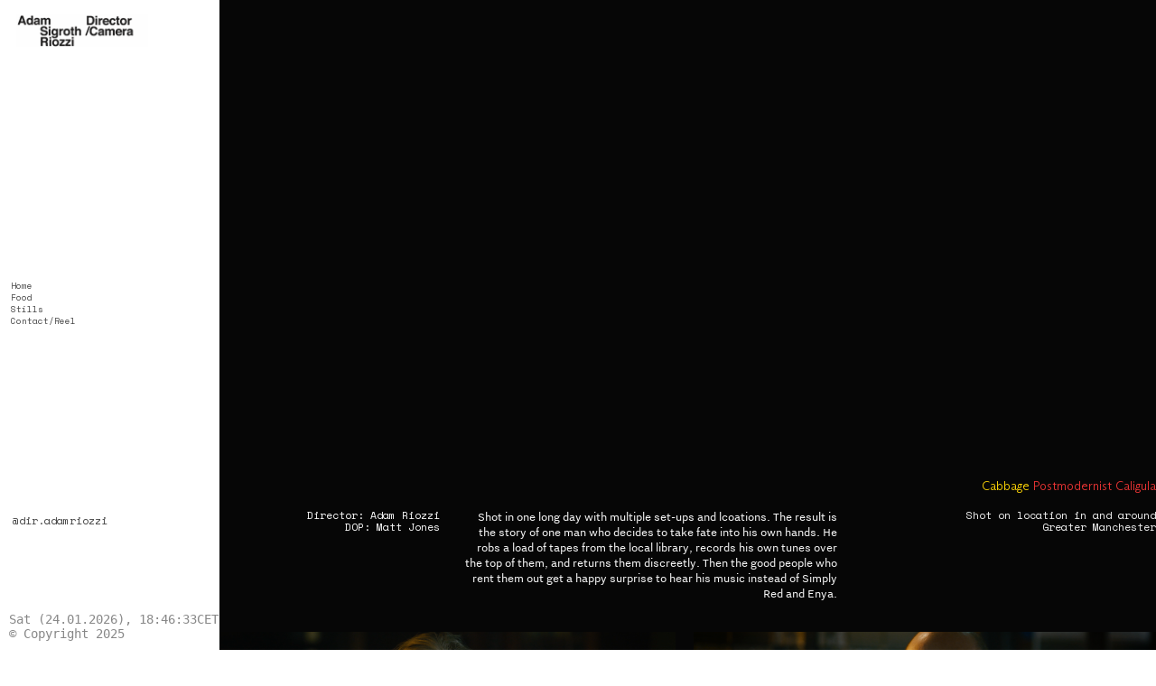

--- FILE ---
content_type: text/html; charset=UTF-8
request_url: https://adamriozzi.com/Cabbage
body_size: 40926
content:
<!DOCTYPE html>
<!-- 

        Running on cargo.site

-->
<html lang="en" data-predefined-style="true" data-css-presets="true" data-css-preset data-typography-preset>
	<head>
<script>
				var __cargo_context__ = 'live';
				var __cargo_js_ver__ = 'c=2837859173';
				var __cargo_maint__ = false;
				
				
			</script>
					<meta http-equiv="X-UA-Compatible" content="IE=edge,chrome=1">
		<meta http-equiv="Content-Type" content="text/html; charset=utf-8">
		<meta name="viewport" content="initial-scale=1.0, maximum-scale=1.0, user-scalable=no">
		
			<meta name="robots" content="index,follow">
		<title>Cabbage — Adam Riozzi - Director</title>
		<meta name="description" content="Cabbage Postmodernist Caligula Director: Adam Riozzi DOP: Matt Jones Shot in one long day with multiple set-ups and lcoations. The result is the story...">
				<meta name="twitter:card" content="summary_large_image">
		<meta name="twitter:title" content="Cabbage — Adam Riozzi - Director">
		<meta name="twitter:description" content="Cabbage Postmodernist Caligula Director: Adam Riozzi DOP: Matt Jones Shot in one long day with multiple set-ups and lcoations. The result is the story...">
		<meta name="twitter:image" content="https://freight.cargo.site/w/1005/i/dc7d9980102c8cc0fe597efddc4811ab3360d1fed3b2851c53f5c43897ba66cd/Screen-Shot-2018-06-07-at-13.11.56.png">
		<meta property="og:locale" content="en_US">
		<meta property="og:title" content="Cabbage — Adam Riozzi - Director">
		<meta property="og:description" content="Cabbage Postmodernist Caligula Director: Adam Riozzi DOP: Matt Jones Shot in one long day with multiple set-ups and lcoations. The result is the story...">
		<meta property="og:url" content="https://adamriozzi.com/Cabbage">
		<meta property="og:image" content="https://freight.cargo.site/w/1005/i/dc7d9980102c8cc0fe597efddc4811ab3360d1fed3b2851c53f5c43897ba66cd/Screen-Shot-2018-06-07-at-13.11.56.png">
		<meta property="og:type" content="website">

		<link rel="preconnect" href="https://static.cargo.site" crossorigin>
		<link rel="preconnect" href="https://freight.cargo.site" crossorigin>

		<link rel="preconnect" href="https://fonts.gstatic.com" crossorigin>
				<link rel="preconnect" href="https://type.cargo.site" crossorigin>

		<!--<link rel="preload" href="https://static.cargo.site/assets/social/IconFont-Regular-0.9.3.woff2" as="font" type="font/woff" crossorigin>-->

		

		<link href="https://freight.cargo.site/t/original/i/6ad81bd8fd35e8c264d24652a29c5440960c1da902bd76c4b1428d801f292b6d/AR---FAVICON.ico" rel="shortcut icon">
		<link href="https://adamriozzi.com/rss" rel="alternate" type="application/rss+xml" title="Adam Riozzi - Director feed">

		<link href="//fonts.googleapis.com/css?family=Space Mono:400,400italic,700,700italic&c=2837859173&" id="" rel="stylesheet" type="text/css" />
<link href="https://adamriozzi.com/stylesheet?c=2837859173&1746465433" id="member_stylesheet" rel="stylesheet" type="text/css" />
<style id="">@font-face{font-family:Icons;src:url(https://static.cargo.site/assets/social/IconFont-Regular-0.9.3.woff2);unicode-range:U+E000-E15C,U+F0000,U+FE0E}@font-face{font-family:Icons;src:url(https://static.cargo.site/assets/social/IconFont-Regular-0.9.3.woff2);font-weight:240;unicode-range:U+E000-E15C,U+F0000,U+FE0E}@font-face{font-family:Icons;src:url(https://static.cargo.site/assets/social/IconFont-Regular-0.9.3.woff2);unicode-range:U+E000-E15C,U+F0000,U+FE0E;font-weight:400}@font-face{font-family:Icons;src:url(https://static.cargo.site/assets/social/IconFont-Regular-0.9.3.woff2);unicode-range:U+E000-E15C,U+F0000,U+FE0E;font-weight:600}@font-face{font-family:Icons;src:url(https://static.cargo.site/assets/social/IconFont-Regular-0.9.3.woff2);unicode-range:U+E000-E15C,U+F0000,U+FE0E;font-weight:800}@font-face{font-family:Icons;src:url(https://static.cargo.site/assets/social/IconFont-Regular-0.9.3.woff2);unicode-range:U+E000-E15C,U+F0000,U+FE0E;font-style:italic}@font-face{font-family:Icons;src:url(https://static.cargo.site/assets/social/IconFont-Regular-0.9.3.woff2);unicode-range:U+E000-E15C,U+F0000,U+FE0E;font-weight:200;font-style:italic}@font-face{font-family:Icons;src:url(https://static.cargo.site/assets/social/IconFont-Regular-0.9.3.woff2);unicode-range:U+E000-E15C,U+F0000,U+FE0E;font-weight:400;font-style:italic}@font-face{font-family:Icons;src:url(https://static.cargo.site/assets/social/IconFont-Regular-0.9.3.woff2);unicode-range:U+E000-E15C,U+F0000,U+FE0E;font-weight:600;font-style:italic}@font-face{font-family:Icons;src:url(https://static.cargo.site/assets/social/IconFont-Regular-0.9.3.woff2);unicode-range:U+E000-E15C,U+F0000,U+FE0E;font-weight:800;font-style:italic}body.iconfont-loading,body.iconfont-loading *{color:transparent!important}body{-moz-osx-font-smoothing:grayscale;-webkit-font-smoothing:antialiased;-webkit-text-size-adjust:none}body.no-scroll{overflow:hidden}/*!
 * Content
 */.page{word-wrap:break-word}:focus{outline:0}.pointer-events-none{pointer-events:none}.pointer-events-auto{pointer-events:auto}.pointer-events-none .page_content .audio-player,.pointer-events-none .page_content .shop_product,.pointer-events-none .page_content a,.pointer-events-none .page_content audio,.pointer-events-none .page_content button,.pointer-events-none .page_content details,.pointer-events-none .page_content iframe,.pointer-events-none .page_content img,.pointer-events-none .page_content input,.pointer-events-none .page_content video{pointer-events:auto}.pointer-events-none .page_content *>a,.pointer-events-none .page_content>a{position:relative}s *{text-transform:inherit}#toolset{position:fixed;bottom:10px;right:10px;z-index:8}.mobile #toolset,.template_site_inframe #toolset{display:none}#toolset a{display:block;height:24px;width:24px;margin:0;padding:0;text-decoration:none;background:rgba(0,0,0,.2)}#toolset a:hover{background:rgba(0,0,0,.8)}[data-adminview] #toolset a,[data-adminview] #toolset_admin a{background:rgba(0,0,0,.04);pointer-events:none;cursor:default}#toolset_admin a:active{background:rgba(0,0,0,.7)}#toolset_admin a svg>*{transform:scale(1.1) translate(0,-.5px);transform-origin:50% 50%}#toolset_admin a svg{pointer-events:none;width:100%!important;height:auto!important}#following-container{overflow:auto;-webkit-overflow-scrolling:touch}#following-container iframe{height:100%;width:100%;position:absolute;top:0;left:0;right:0;bottom:0}:root{--following-width:-400px;--following-animation-duration:450ms}@keyframes following-open{0%{transform:translateX(0)}100%{transform:translateX(var(--following-width))}}@keyframes following-open-inverse{0%{transform:translateX(0)}100%{transform:translateX(calc(-1 * var(--following-width)))}}@keyframes following-close{0%{transform:translateX(var(--following-width))}100%{transform:translateX(0)}}@keyframes following-close-inverse{0%{transform:translateX(calc(-1 * var(--following-width)))}100%{transform:translateX(0)}}body.animate-left{animation:following-open var(--following-animation-duration);animation-fill-mode:both;animation-timing-function:cubic-bezier(.24,1,.29,1)}#following-container.animate-left{animation:following-close-inverse var(--following-animation-duration);animation-fill-mode:both;animation-timing-function:cubic-bezier(.24,1,.29,1)}#following-container.animate-left #following-frame{animation:following-close var(--following-animation-duration);animation-fill-mode:both;animation-timing-function:cubic-bezier(.24,1,.29,1)}body.animate-right{animation:following-close var(--following-animation-duration);animation-fill-mode:both;animation-timing-function:cubic-bezier(.24,1,.29,1)}#following-container.animate-right{animation:following-open-inverse var(--following-animation-duration);animation-fill-mode:both;animation-timing-function:cubic-bezier(.24,1,.29,1)}#following-container.animate-right #following-frame{animation:following-open var(--following-animation-duration);animation-fill-mode:both;animation-timing-function:cubic-bezier(.24,1,.29,1)}.slick-slider{position:relative;display:block;-moz-box-sizing:border-box;box-sizing:border-box;-webkit-user-select:none;-moz-user-select:none;-ms-user-select:none;user-select:none;-webkit-touch-callout:none;-khtml-user-select:none;-ms-touch-action:pan-y;touch-action:pan-y;-webkit-tap-highlight-color:transparent}.slick-list{position:relative;display:block;overflow:hidden;margin:0;padding:0}.slick-list:focus{outline:0}.slick-list.dragging{cursor:pointer;cursor:hand}.slick-slider .slick-list,.slick-slider .slick-track{transform:translate3d(0,0,0);will-change:transform}.slick-track{position:relative;top:0;left:0;display:block}.slick-track:after,.slick-track:before{display:table;content:'';width:1px;height:1px;margin-top:-1px;margin-left:-1px}.slick-track:after{clear:both}.slick-loading .slick-track{visibility:hidden}.slick-slide{display:none;float:left;height:100%;min-height:1px}[dir=rtl] .slick-slide{float:right}.content .slick-slide img{display:inline-block}.content .slick-slide img:not(.image-zoom){cursor:pointer}.content .scrub .slick-list,.content .scrub .slick-slide img:not(.image-zoom){cursor:ew-resize}body.slideshow-scrub-dragging *{cursor:ew-resize!important}.content .slick-slide img:not([src]),.content .slick-slide img[src='']{width:100%;height:auto}.slick-slide.slick-loading img{display:none}.slick-slide.dragging img{pointer-events:none}.slick-initialized .slick-slide{display:block}.slick-loading .slick-slide{visibility:hidden}.slick-vertical .slick-slide{display:block;height:auto;border:1px solid transparent}.slick-arrow.slick-hidden{display:none}.slick-arrow{position:absolute;z-index:9;width:0;top:0;height:100%;cursor:pointer;will-change:opacity;-webkit-transition:opacity 333ms cubic-bezier(.4,0,.22,1);transition:opacity 333ms cubic-bezier(.4,0,.22,1)}.slick-arrow.hidden{opacity:0}.slick-arrow svg{position:absolute;width:36px;height:36px;top:0;left:0;right:0;bottom:0;margin:auto;transform:translate(.25px,.25px)}.slick-arrow svg.right-arrow{transform:translate(.25px,.25px) scaleX(-1)}.slick-arrow svg:active{opacity:.75}.slick-arrow svg .arrow-shape{fill:none!important;stroke:#fff;stroke-linecap:square}.slick-arrow svg .arrow-outline{fill:none!important;stroke-width:2.5px;stroke:rgba(0,0,0,.6);stroke-linecap:square}.slick-arrow.slick-next{right:0;text-align:right}.slick-next svg,.wallpaper-navigation .slick-next svg{margin-right:10px}.mobile .slick-next svg{margin-right:10px}.slick-arrow.slick-prev{text-align:left}.slick-prev svg,.wallpaper-navigation .slick-prev svg{margin-left:10px}.mobile .slick-prev svg{margin-left:10px}.loading_animation{display:none;vertical-align:middle;z-index:15;line-height:0;pointer-events:none;border-radius:100%}.loading_animation.hidden{display:none}.loading_animation.pulsing{opacity:0;display:inline-block;animation-delay:.1s;-webkit-animation-delay:.1s;-moz-animation-delay:.1s;animation-duration:12s;animation-iteration-count:infinite;animation:fade-pulse-in .5s ease-in-out;-moz-animation:fade-pulse-in .5s ease-in-out;-webkit-animation:fade-pulse-in .5s ease-in-out;-webkit-animation-fill-mode:forwards;-moz-animation-fill-mode:forwards;animation-fill-mode:forwards}.loading_animation.pulsing.no-delay{animation-delay:0s;-webkit-animation-delay:0s;-moz-animation-delay:0s}.loading_animation div{border-radius:100%}.loading_animation div svg{max-width:100%;height:auto}.loading_animation div,.loading_animation div svg{width:20px;height:20px}.loading_animation.full-width svg{width:100%;height:auto}.loading_animation.full-width.big svg{width:100px;height:100px}.loading_animation div svg>*{fill:#ccc}.loading_animation div{-webkit-animation:spin-loading 12s ease-out;-webkit-animation-iteration-count:infinite;-moz-animation:spin-loading 12s ease-out;-moz-animation-iteration-count:infinite;animation:spin-loading 12s ease-out;animation-iteration-count:infinite}.loading_animation.hidden{display:none}[data-backdrop] .loading_animation{position:absolute;top:15px;left:15px;z-index:99}.loading_animation.position-absolute.middle{top:calc(50% - 10px);left:calc(50% - 10px)}.loading_animation.position-absolute.topleft{top:0;left:0}.loading_animation.position-absolute.middleright{top:calc(50% - 10px);right:1rem}.loading_animation.position-absolute.middleleft{top:calc(50% - 10px);left:1rem}.loading_animation.gray div svg>*{fill:#999}.loading_animation.gray-dark div svg>*{fill:#666}.loading_animation.gray-darker div svg>*{fill:#555}.loading_animation.gray-light div svg>*{fill:#ccc}.loading_animation.white div svg>*{fill:rgba(255,255,255,.85)}.loading_animation.blue div svg>*{fill:#698fff}.loading_animation.inline{display:inline-block;margin-bottom:.5ex}.loading_animation.inline.left{margin-right:.5ex}@-webkit-keyframes fade-pulse-in{0%{opacity:0}50%{opacity:.5}100%{opacity:1}}@-moz-keyframes fade-pulse-in{0%{opacity:0}50%{opacity:.5}100%{opacity:1}}@keyframes fade-pulse-in{0%{opacity:0}50%{opacity:.5}100%{opacity:1}}@-webkit-keyframes pulsate{0%{opacity:1}50%{opacity:0}100%{opacity:1}}@-moz-keyframes pulsate{0%{opacity:1}50%{opacity:0}100%{opacity:1}}@keyframes pulsate{0%{opacity:1}50%{opacity:0}100%{opacity:1}}@-webkit-keyframes spin-loading{0%{transform:rotate(0)}9%{transform:rotate(1050deg)}18%{transform:rotate(-1090deg)}20%{transform:rotate(-1080deg)}23%{transform:rotate(-1080deg)}28%{transform:rotate(-1095deg)}29%{transform:rotate(-1065deg)}34%{transform:rotate(-1080deg)}35%{transform:rotate(-1050deg)}40%{transform:rotate(-1065deg)}41%{transform:rotate(-1035deg)}44%{transform:rotate(-1035deg)}47%{transform:rotate(-2160deg)}50%{transform:rotate(-2160deg)}56%{transform:rotate(45deg)}60%{transform:rotate(45deg)}80%{transform:rotate(6120deg)}100%{transform:rotate(0)}}@keyframes spin-loading{0%{transform:rotate(0)}9%{transform:rotate(1050deg)}18%{transform:rotate(-1090deg)}20%{transform:rotate(-1080deg)}23%{transform:rotate(-1080deg)}28%{transform:rotate(-1095deg)}29%{transform:rotate(-1065deg)}34%{transform:rotate(-1080deg)}35%{transform:rotate(-1050deg)}40%{transform:rotate(-1065deg)}41%{transform:rotate(-1035deg)}44%{transform:rotate(-1035deg)}47%{transform:rotate(-2160deg)}50%{transform:rotate(-2160deg)}56%{transform:rotate(45deg)}60%{transform:rotate(45deg)}80%{transform:rotate(6120deg)}100%{transform:rotate(0)}}[grid-row]{align-items:flex-start;box-sizing:border-box;display:-webkit-box;display:-webkit-flex;display:-ms-flexbox;display:flex;-webkit-flex-wrap:wrap;-ms-flex-wrap:wrap;flex-wrap:wrap}[grid-col]{box-sizing:border-box}[grid-row] [grid-col].empty:after{content:"\0000A0";cursor:text}body.mobile[data-adminview=content-editproject] [grid-row] [grid-col].empty:after{display:none}[grid-col=auto]{-webkit-box-flex:1;-webkit-flex:1;-ms-flex:1;flex:1}[grid-col=x12]{width:100%}[grid-col=x11]{width:50%}[grid-col=x10]{width:33.33%}[grid-col=x9]{width:25%}[grid-col=x8]{width:20%}[grid-col=x7]{width:16.666666667%}[grid-col=x6]{width:14.285714286%}[grid-col=x5]{width:12.5%}[grid-col=x4]{width:11.111111111%}[grid-col=x3]{width:10%}[grid-col=x2]{width:9.090909091%}[grid-col=x1]{width:8.333333333%}[grid-col="1"]{width:8.33333%}[grid-col="2"]{width:16.66667%}[grid-col="3"]{width:25%}[grid-col="4"]{width:33.33333%}[grid-col="5"]{width:41.66667%}[grid-col="6"]{width:50%}[grid-col="7"]{width:58.33333%}[grid-col="8"]{width:66.66667%}[grid-col="9"]{width:75%}[grid-col="10"]{width:83.33333%}[grid-col="11"]{width:91.66667%}[grid-col="12"]{width:100%}body.mobile [grid-responsive] [grid-col]{width:100%;-webkit-box-flex:none;-webkit-flex:none;-ms-flex:none;flex:none}[data-ce-host=true][contenteditable=true] [grid-pad]{pointer-events:none}[data-ce-host=true][contenteditable=true] [grid-pad]>*{pointer-events:auto}[grid-pad="0"]{padding:0}[grid-pad="0.25"]{padding:.125rem}[grid-pad="0.5"]{padding:.25rem}[grid-pad="0.75"]{padding:.375rem}[grid-pad="1"]{padding:.5rem}[grid-pad="1.25"]{padding:.625rem}[grid-pad="1.5"]{padding:.75rem}[grid-pad="1.75"]{padding:.875rem}[grid-pad="2"]{padding:1rem}[grid-pad="2.5"]{padding:1.25rem}[grid-pad="3"]{padding:1.5rem}[grid-pad="3.5"]{padding:1.75rem}[grid-pad="4"]{padding:2rem}[grid-pad="5"]{padding:2.5rem}[grid-pad="6"]{padding:3rem}[grid-pad="7"]{padding:3.5rem}[grid-pad="8"]{padding:4rem}[grid-pad="9"]{padding:4.5rem}[grid-pad="10"]{padding:5rem}[grid-gutter="0"]{margin:0}[grid-gutter="0.5"]{margin:-.25rem}[grid-gutter="1"]{margin:-.5rem}[grid-gutter="1.5"]{margin:-.75rem}[grid-gutter="2"]{margin:-1rem}[grid-gutter="2.5"]{margin:-1.25rem}[grid-gutter="3"]{margin:-1.5rem}[grid-gutter="3.5"]{margin:-1.75rem}[grid-gutter="4"]{margin:-2rem}[grid-gutter="5"]{margin:-2.5rem}[grid-gutter="6"]{margin:-3rem}[grid-gutter="7"]{margin:-3.5rem}[grid-gutter="8"]{margin:-4rem}[grid-gutter="10"]{margin:-5rem}[grid-gutter="12"]{margin:-6rem}[grid-gutter="14"]{margin:-7rem}[grid-gutter="16"]{margin:-8rem}[grid-gutter="18"]{margin:-9rem}[grid-gutter="20"]{margin:-10rem}small{max-width:100%;text-decoration:inherit}img:not([src]),img[src='']{outline:1px solid rgba(177,177,177,.4);outline-offset:-1px;content:url([data-uri])}img.image-zoom{cursor:-webkit-zoom-in;cursor:-moz-zoom-in;cursor:zoom-in}#imprimatur{color:#333;font-size:10px;font-family:-apple-system,BlinkMacSystemFont,"Segoe UI",Roboto,Oxygen,Ubuntu,Cantarell,"Open Sans","Helvetica Neue",sans-serif,"Sans Serif",Icons;/*!System*/position:fixed;opacity:.3;right:-28px;bottom:160px;transform:rotate(270deg);-ms-transform:rotate(270deg);-webkit-transform:rotate(270deg);z-index:8;text-transform:uppercase;color:#999;opacity:.5;padding-bottom:2px;text-decoration:none}.mobile #imprimatur{display:none}bodycopy cargo-link a{font-family:-apple-system,BlinkMacSystemFont,"Segoe UI",Roboto,Oxygen,Ubuntu,Cantarell,"Open Sans","Helvetica Neue",sans-serif,"Sans Serif",Icons;/*!System*/font-size:12px;font-style:normal;font-weight:400;transform:rotate(270deg);text-decoration:none;position:fixed!important;right:-27px;bottom:100px;text-decoration:none;letter-spacing:normal;background:0 0;border:0;border-bottom:0;outline:0}/*! PhotoSwipe Default UI CSS by Dmitry Semenov | photoswipe.com | MIT license */.pswp--has_mouse .pswp__button--arrow--left,.pswp--has_mouse .pswp__button--arrow--right,.pswp__ui{visibility:visible}.pswp--minimal--dark .pswp__top-bar,.pswp__button{background:0 0}.pswp,.pswp__bg,.pswp__container,.pswp__img--placeholder,.pswp__zoom-wrap,.quick-view-navigation{-webkit-backface-visibility:hidden}.pswp__button{cursor:pointer;opacity:1;-webkit-appearance:none;transition:opacity .2s;-webkit-box-shadow:none;box-shadow:none}.pswp__button-close>svg{top:10px;right:10px;margin-left:auto}.pswp--touch .quick-view-navigation{display:none}.pswp__ui{-webkit-font-smoothing:auto;opacity:1;z-index:1550}.quick-view-navigation{will-change:opacity;-webkit-transition:opacity 333ms cubic-bezier(.4,0,.22,1);transition:opacity 333ms cubic-bezier(.4,0,.22,1)}.quick-view-navigation .pswp__group .pswp__button{pointer-events:auto}.pswp__button>svg{position:absolute;width:36px;height:36px}.quick-view-navigation .pswp__group:active svg{opacity:.75}.pswp__button svg .shape-shape{fill:#fff}.pswp__button svg .shape-outline{fill:#000}.pswp__button-prev>svg{top:0;bottom:0;left:10px;margin:auto}.pswp__button-next>svg{top:0;bottom:0;right:10px;margin:auto}.quick-view-navigation .pswp__group .pswp__button-prev{position:absolute;left:0;top:0;width:0;height:100%}.quick-view-navigation .pswp__group .pswp__button-next{position:absolute;right:0;top:0;width:0;height:100%}.quick-view-navigation .close-button,.quick-view-navigation .left-arrow,.quick-view-navigation .right-arrow{transform:translate(.25px,.25px)}.quick-view-navigation .right-arrow{transform:translate(.25px,.25px) scaleX(-1)}.pswp__button svg .shape-outline{fill:transparent!important;stroke:#000;stroke-width:2.5px;stroke-linecap:square}.pswp__button svg .shape-shape{fill:transparent!important;stroke:#fff;stroke-width:1.5px;stroke-linecap:square}.pswp__bg,.pswp__scroll-wrap,.pswp__zoom-wrap{width:100%;position:absolute}.quick-view-navigation .pswp__group .pswp__button-close{margin:0}.pswp__container,.pswp__item,.pswp__zoom-wrap{right:0;bottom:0;top:0;position:absolute;left:0}.pswp__ui--hidden .pswp__button{opacity:.001}.pswp__ui--hidden .pswp__button,.pswp__ui--hidden .pswp__button *{pointer-events:none}.pswp .pswp__ui.pswp__ui--displaynone{display:none}.pswp__element--disabled{display:none!important}/*! PhotoSwipe main CSS by Dmitry Semenov | photoswipe.com | MIT license */.pswp{position:fixed;display:none;height:100%;width:100%;top:0;left:0;right:0;bottom:0;margin:auto;-ms-touch-action:none;touch-action:none;z-index:9999999;-webkit-text-size-adjust:100%;line-height:initial;letter-spacing:initial;outline:0}.pswp img{max-width:none}.pswp--zoom-disabled .pswp__img{cursor:default!important}.pswp--animate_opacity{opacity:.001;will-change:opacity;-webkit-transition:opacity 333ms cubic-bezier(.4,0,.22,1);transition:opacity 333ms cubic-bezier(.4,0,.22,1)}.pswp--open{display:block}.pswp--zoom-allowed .pswp__img{cursor:-webkit-zoom-in;cursor:-moz-zoom-in;cursor:zoom-in}.pswp--zoomed-in .pswp__img{cursor:-webkit-grab;cursor:-moz-grab;cursor:grab}.pswp--dragging .pswp__img{cursor:-webkit-grabbing;cursor:-moz-grabbing;cursor:grabbing}.pswp__bg{left:0;top:0;height:100%;opacity:0;transform:translateZ(0);will-change:opacity}.pswp__scroll-wrap{left:0;top:0;height:100%}.pswp__container,.pswp__zoom-wrap{-ms-touch-action:none;touch-action:none}.pswp__container,.pswp__img{-webkit-user-select:none;-moz-user-select:none;-ms-user-select:none;user-select:none;-webkit-tap-highlight-color:transparent;-webkit-touch-callout:none}.pswp__zoom-wrap{-webkit-transform-origin:left top;-ms-transform-origin:left top;transform-origin:left top;-webkit-transition:-webkit-transform 222ms cubic-bezier(.4,0,.22,1);transition:transform 222ms cubic-bezier(.4,0,.22,1)}.pswp__bg{-webkit-transition:opacity 222ms cubic-bezier(.4,0,.22,1);transition:opacity 222ms cubic-bezier(.4,0,.22,1)}.pswp--animated-in .pswp__bg,.pswp--animated-in .pswp__zoom-wrap{-webkit-transition:none;transition:none}.pswp--hide-overflow .pswp__scroll-wrap,.pswp--hide-overflow.pswp{overflow:hidden}.pswp__img{position:absolute;width:auto;height:auto;top:0;left:0}.pswp__img--placeholder--blank{background:#222}.pswp--ie .pswp__img{width:100%!important;height:auto!important;left:0;top:0}.pswp__ui--idle{opacity:0}.pswp__error-msg{position:absolute;left:0;top:50%;width:100%;text-align:center;font-size:14px;line-height:16px;margin-top:-8px;color:#ccc}.pswp__error-msg a{color:#ccc;text-decoration:underline}.pswp__error-msg{font-family:-apple-system,BlinkMacSystemFont,"Segoe UI",Roboto,Oxygen,Ubuntu,Cantarell,"Open Sans","Helvetica Neue",sans-serif}.quick-view.mouse-down .iframe-item{pointer-events:none!important}.quick-view-caption-positioner{pointer-events:none;width:100%;height:100%}.quick-view-caption-wrapper{margin:auto;position:absolute;bottom:0;left:0;right:0}.quick-view-horizontal-align-left .quick-view-caption-wrapper{margin-left:0}.quick-view-horizontal-align-right .quick-view-caption-wrapper{margin-right:0}[data-quick-view-caption]{transition:.1s opacity ease-in-out;position:absolute;bottom:0;left:0;right:0}.quick-view-horizontal-align-left [data-quick-view-caption]{text-align:left}.quick-view-horizontal-align-right [data-quick-view-caption]{text-align:right}.quick-view-caption{transition:.1s opacity ease-in-out}.quick-view-caption>*{display:inline-block}.quick-view-caption *{pointer-events:auto}.quick-view-caption.hidden{opacity:0}.shop_product .dropdown_wrapper{flex:0 0 100%;position:relative}.shop_product select{appearance:none;-moz-appearance:none;-webkit-appearance:none;outline:0;-webkit-font-smoothing:antialiased;-moz-osx-font-smoothing:grayscale;cursor:pointer;border-radius:0;white-space:nowrap;overflow:hidden!important;text-overflow:ellipsis}.shop_product select.dropdown::-ms-expand{display:none}.shop_product a{cursor:pointer;border-bottom:none;text-decoration:none}.shop_product a.out-of-stock{pointer-events:none}body.audio-player-dragging *{cursor:ew-resize!important}.audio-player{display:inline-flex;flex:1 0 calc(100% - 2px);width:calc(100% - 2px)}.audio-player .button{height:100%;flex:0 0 3.3rem;display:flex}.audio-player .separator{left:3.3rem;height:100%}.audio-player .buffer{width:0%;height:100%;transition:left .3s linear,width .3s linear}.audio-player.seeking .buffer{transition:left 0s,width 0s}.audio-player.seeking{user-select:none;-webkit-user-select:none;cursor:ew-resize}.audio-player.seeking *{user-select:none;-webkit-user-select:none;cursor:ew-resize}.audio-player .bar{overflow:hidden;display:flex;justify-content:space-between;align-content:center;flex-grow:1}.audio-player .progress{width:0%;height:100%;transition:width .3s linear}.audio-player.seeking .progress{transition:width 0s}.audio-player .pause,.audio-player .play{cursor:pointer;height:100%}.audio-player .note-icon{margin:auto 0;order:2;flex:0 1 auto}.audio-player .title{white-space:nowrap;overflow:hidden;text-overflow:ellipsis;pointer-events:none;user-select:none;padding:.5rem 0 .5rem 1rem;margin:auto auto auto 0;flex:0 3 auto;min-width:0;width:100%}.audio-player .total-time{flex:0 1 auto;margin:auto 0}.audio-player .current-time,.audio-player .play-text{flex:0 1 auto;margin:auto 0}.audio-player .stream-anim{user-select:none;margin:auto auto auto 0}.audio-player .stream-anim span{display:inline-block}.audio-player .buffer,.audio-player .current-time,.audio-player .note-svg,.audio-player .play-text,.audio-player .separator,.audio-player .total-time{user-select:none;pointer-events:none}.audio-player .buffer,.audio-player .play-text,.audio-player .progress{position:absolute}.audio-player,.audio-player .bar,.audio-player .button,.audio-player .current-time,.audio-player .note-icon,.audio-player .pause,.audio-player .play,.audio-player .total-time{position:relative}body.mobile .audio-player,body.mobile .audio-player *{-webkit-touch-callout:none}#standalone-admin-frame{border:0;width:400px;position:absolute;right:0;top:0;height:100vh;z-index:99}body[standalone-admin=true] #standalone-admin-frame{transform:translate(0,0)}body[standalone-admin=true] .main_container{width:calc(100% - 400px)}body[standalone-admin=false] #standalone-admin-frame{transform:translate(100%,0)}body[standalone-admin=false] .main_container{width:100%}.toggle_standaloneAdmin{position:fixed;top:0;right:400px;height:40px;width:40px;z-index:999;cursor:pointer;background-color:rgba(0,0,0,.4)}.toggle_standaloneAdmin:active{opacity:.7}body[standalone-admin=false] .toggle_standaloneAdmin{right:0}.toggle_standaloneAdmin *{color:#fff;fill:#fff}.toggle_standaloneAdmin svg{padding:6px;width:100%;height:100%;opacity:.85}body[standalone-admin=false] .toggle_standaloneAdmin #close,body[standalone-admin=true] .toggle_standaloneAdmin #backdropsettings{display:none}.toggle_standaloneAdmin>div{width:100%;height:100%}#admin_toggle_button{position:fixed;top:50%;transform:translate(0,-50%);right:400px;height:36px;width:12px;z-index:999;cursor:pointer;background-color:rgba(0,0,0,.09);padding-left:2px;margin-right:5px}#admin_toggle_button .bar{content:'';background:rgba(0,0,0,.09);position:fixed;width:5px;bottom:0;top:0;z-index:10}#admin_toggle_button:active{background:rgba(0,0,0,.065)}#admin_toggle_button *{color:#fff;fill:#fff}#admin_toggle_button svg{padding:0;width:16px;height:36px;margin-left:1px;opacity:1}#admin_toggle_button svg *{fill:#fff;opacity:1}#admin_toggle_button[data-state=closed] .toggle_admin_close{display:none}#admin_toggle_button[data-state=closed],#admin_toggle_button[data-state=closed] .toggle_admin_open{width:20px;cursor:pointer;margin:0}#admin_toggle_button[data-state=closed] svg{margin-left:2px}#admin_toggle_button[data-state=open] .toggle_admin_open{display:none}select,select *{text-rendering:auto!important}b b{font-weight:inherit}*{-webkit-box-sizing:border-box;-moz-box-sizing:border-box;box-sizing:border-box}customhtml>*{position:relative;z-index:10}body,html{min-height:100vh;margin:0;padding:0}html{touch-action:manipulation;position:relative;background-color:#fff}.main_container{min-height:100vh;width:100%;overflow:hidden}.container{display:-webkit-box;display:-webkit-flex;display:-moz-box;display:-ms-flexbox;display:flex;-webkit-flex-wrap:wrap;-moz-flex-wrap:wrap;-ms-flex-wrap:wrap;flex-wrap:wrap;max-width:100%;width:100%;overflow:visible}.container{align-items:flex-start;-webkit-align-items:flex-start}.page{z-index:2}.page ul li>text-limit{display:block}.content,.content_container,.pinned{-webkit-flex:1 0 auto;-moz-flex:1 0 auto;-ms-flex:1 0 auto;flex:1 0 auto;max-width:100%}.content_container{width:100%}.content_container.full_height{min-height:100vh}.page_background{position:absolute;top:0;left:0;width:100%;height:100%}.page_container{position:relative;overflow:visible;width:100%}.backdrop{position:absolute;top:0;z-index:1;width:100%;height:100%;max-height:100vh}.backdrop>div{position:absolute;top:0;left:0;width:100%;height:100%;-webkit-backface-visibility:hidden;backface-visibility:hidden;transform:translate3d(0,0,0);contain:strict}[data-backdrop].backdrop>div[data-overflowing]{max-height:100vh;position:absolute;top:0;left:0}body.mobile [split-responsive]{display:flex;flex-direction:column}body.mobile [split-responsive] .container{width:100%;order:2}body.mobile [split-responsive] .backdrop{position:relative;height:50vh;width:100%;order:1}body.mobile [split-responsive] [data-auxiliary].backdrop{position:absolute;height:50vh;width:100%;order:1}.page{position:relative;z-index:2}img[data-align=left]{float:left}img[data-align=right]{float:right}[data-rotation]{transform-origin:center center}.content .page_content:not([contenteditable=true]) [data-draggable]{pointer-events:auto!important;backface-visibility:hidden}.preserve-3d{-moz-transform-style:preserve-3d;transform-style:preserve-3d}.content .page_content:not([contenteditable=true]) [data-draggable] iframe{pointer-events:none!important}.dragging-active iframe{pointer-events:none!important}.content .page_content:not([contenteditable=true]) [data-draggable]:active{opacity:1}.content .scroll-transition-fade{transition:transform 1s ease-in-out,opacity .8s ease-in-out}.content .scroll-transition-fade.below-viewport{opacity:0;transform:translateY(40px)}.mobile.full_width .page_container:not([split-layout]) .container_width{width:100%}[data-view=pinned_bottom] .bottom_pin_invisibility{visibility:hidden}.pinned{position:relative;width:100%}.pinned .page_container.accommodate:not(.fixed):not(.overlay){z-index:2}.pinned .page_container.overlay{position:absolute;z-index:4}.pinned .page_container.overlay.fixed{position:fixed}.pinned .page_container.overlay.fixed .page{max-height:100vh;-webkit-overflow-scrolling:touch}.pinned .page_container.overlay.fixed .page.allow-scroll{overflow-y:auto;overflow-x:hidden}.pinned .page_container.overlay.fixed .page.allow-scroll{align-items:flex-start;-webkit-align-items:flex-start}.pinned .page_container .page.allow-scroll::-webkit-scrollbar{width:0;background:0 0;display:none}.pinned.pinned_top .page_container.overlay{left:0;top:0}.pinned.pinned_bottom .page_container.overlay{left:0;bottom:0}div[data-container=set]:empty{margin-top:1px}.thumbnails{position:relative;z-index:1}[thumbnails=grid]{align-items:baseline}[thumbnails=justify] .thumbnail{box-sizing:content-box}[thumbnails][data-padding-zero] .thumbnail{margin-bottom:-1px}[thumbnails=montessori] .thumbnail{pointer-events:auto;position:absolute}[thumbnails] .thumbnail>a{display:block;text-decoration:none}[thumbnails=montessori]{height:0}[thumbnails][data-resizing],[thumbnails][data-resizing] *{cursor:nwse-resize}[thumbnails] .thumbnail .resize-handle{cursor:nwse-resize;width:26px;height:26px;padding:5px;position:absolute;opacity:.75;right:-1px;bottom:-1px;z-index:100}[thumbnails][data-resizing] .resize-handle{display:none}[thumbnails] .thumbnail .resize-handle svg{position:absolute;top:0;left:0}[thumbnails] .thumbnail .resize-handle:hover{opacity:1}[data-can-move].thumbnail .resize-handle svg .resize_path_outline{fill:#fff}[data-can-move].thumbnail .resize-handle svg .resize_path{fill:#000}[thumbnails=montessori] .thumbnail_sizer{height:0;width:100%;position:relative;padding-bottom:100%;pointer-events:none}[thumbnails] .thumbnail img{display:block;min-height:3px;margin-bottom:0}[thumbnails] .thumbnail img:not([src]),img[src=""]{margin:0!important;width:100%;min-height:3px;height:100%!important;position:absolute}[aspect-ratio="1x1"].thumb_image{height:0;padding-bottom:100%;overflow:hidden}[aspect-ratio="4x3"].thumb_image{height:0;padding-bottom:75%;overflow:hidden}[aspect-ratio="16x9"].thumb_image{height:0;padding-bottom:56.25%;overflow:hidden}[thumbnails] .thumb_image{width:100%;position:relative}[thumbnails][thumbnail-vertical-align=top]{align-items:flex-start}[thumbnails][thumbnail-vertical-align=middle]{align-items:center}[thumbnails][thumbnail-vertical-align=bottom]{align-items:baseline}[thumbnails][thumbnail-horizontal-align=left]{justify-content:flex-start}[thumbnails][thumbnail-horizontal-align=middle]{justify-content:center}[thumbnails][thumbnail-horizontal-align=right]{justify-content:flex-end}.thumb_image.default_image>svg{position:absolute;top:0;left:0;bottom:0;right:0;width:100%;height:100%}.thumb_image.default_image{outline:1px solid #ccc;outline-offset:-1px;position:relative}.mobile.full_width [data-view=Thumbnail] .thumbnails_width{width:100%}.content [data-draggable] a:active,.content [data-draggable] img:active{opacity:initial}.content .draggable-dragging{opacity:initial}[data-draggable].draggable_visible{visibility:visible}[data-draggable].draggable_hidden{visibility:hidden}.gallery_card [data-draggable],.marquee [data-draggable]{visibility:inherit}[data-draggable]{visibility:visible;background-color:rgba(0,0,0,.003)}#site_menu_panel_container .image-gallery:not(.initialized){height:0;padding-bottom:100%;min-height:initial}.image-gallery:not(.initialized){min-height:100vh;visibility:hidden;width:100%}.image-gallery .gallery_card img{display:block;width:100%;height:auto}.image-gallery .gallery_card{transform-origin:center}.image-gallery .gallery_card.dragging{opacity:.1;transform:initial!important}.image-gallery:not([image-gallery=slideshow]) .gallery_card iframe:only-child,.image-gallery:not([image-gallery=slideshow]) .gallery_card video:only-child{width:100%;height:100%;top:0;left:0;position:absolute}.image-gallery[image-gallery=slideshow] .gallery_card video[muted][autoplay]:not([controls]),.image-gallery[image-gallery=slideshow] .gallery_card video[muted][data-autoplay]:not([controls]){pointer-events:none}.image-gallery [image-gallery-pad="0"] video:only-child{object-fit:cover;height:calc(100% + 1px)}div.image-gallery>a,div.image-gallery>iframe,div.image-gallery>img,div.image-gallery>video{display:none}[image-gallery-row]{align-items:flex-start;box-sizing:border-box;display:-webkit-box;display:-webkit-flex;display:-ms-flexbox;display:flex;-webkit-flex-wrap:wrap;-ms-flex-wrap:wrap;flex-wrap:wrap}.image-gallery .gallery_card_image{width:100%;position:relative}[data-predefined-style=true] .image-gallery a.gallery_card{display:block;border:none}[image-gallery-col]{box-sizing:border-box}[image-gallery-col=x12]{width:100%}[image-gallery-col=x11]{width:50%}[image-gallery-col=x10]{width:33.33%}[image-gallery-col=x9]{width:25%}[image-gallery-col=x8]{width:20%}[image-gallery-col=x7]{width:16.666666667%}[image-gallery-col=x6]{width:14.285714286%}[image-gallery-col=x5]{width:12.5%}[image-gallery-col=x4]{width:11.111111111%}[image-gallery-col=x3]{width:10%}[image-gallery-col=x2]{width:9.090909091%}[image-gallery-col=x1]{width:8.333333333%}.content .page_content [image-gallery-pad].image-gallery{pointer-events:none}.content .page_content [image-gallery-pad].image-gallery .gallery_card_image>*,.content .page_content [image-gallery-pad].image-gallery .gallery_image_caption{pointer-events:auto}.content .page_content [image-gallery-pad="0"]{padding:0}.content .page_content [image-gallery-pad="0.25"]{padding:.125rem}.content .page_content [image-gallery-pad="0.5"]{padding:.25rem}.content .page_content [image-gallery-pad="0.75"]{padding:.375rem}.content .page_content [image-gallery-pad="1"]{padding:.5rem}.content .page_content [image-gallery-pad="1.25"]{padding:.625rem}.content .page_content [image-gallery-pad="1.5"]{padding:.75rem}.content .page_content [image-gallery-pad="1.75"]{padding:.875rem}.content .page_content [image-gallery-pad="2"]{padding:1rem}.content .page_content [image-gallery-pad="2.5"]{padding:1.25rem}.content .page_content [image-gallery-pad="3"]{padding:1.5rem}.content .page_content [image-gallery-pad="3.5"]{padding:1.75rem}.content .page_content [image-gallery-pad="4"]{padding:2rem}.content .page_content [image-gallery-pad="5"]{padding:2.5rem}.content .page_content [image-gallery-pad="6"]{padding:3rem}.content .page_content [image-gallery-pad="7"]{padding:3.5rem}.content .page_content [image-gallery-pad="8"]{padding:4rem}.content .page_content [image-gallery-pad="9"]{padding:4.5rem}.content .page_content [image-gallery-pad="10"]{padding:5rem}.content .page_content [image-gallery-gutter="0"]{margin:0}.content .page_content [image-gallery-gutter="0.5"]{margin:-.25rem}.content .page_content [image-gallery-gutter="1"]{margin:-.5rem}.content .page_content [image-gallery-gutter="1.5"]{margin:-.75rem}.content .page_content [image-gallery-gutter="2"]{margin:-1rem}.content .page_content [image-gallery-gutter="2.5"]{margin:-1.25rem}.content .page_content [image-gallery-gutter="3"]{margin:-1.5rem}.content .page_content [image-gallery-gutter="3.5"]{margin:-1.75rem}.content .page_content [image-gallery-gutter="4"]{margin:-2rem}.content .page_content [image-gallery-gutter="5"]{margin:-2.5rem}.content .page_content [image-gallery-gutter="6"]{margin:-3rem}.content .page_content [image-gallery-gutter="7"]{margin:-3.5rem}.content .page_content [image-gallery-gutter="8"]{margin:-4rem}.content .page_content [image-gallery-gutter="10"]{margin:-5rem}.content .page_content [image-gallery-gutter="12"]{margin:-6rem}.content .page_content [image-gallery-gutter="14"]{margin:-7rem}.content .page_content [image-gallery-gutter="16"]{margin:-8rem}.content .page_content [image-gallery-gutter="18"]{margin:-9rem}.content .page_content [image-gallery-gutter="20"]{margin:-10rem}[image-gallery=slideshow]:not(.initialized)>*{min-height:1px;opacity:0;min-width:100%}[image-gallery=slideshow][data-constrained-by=height] [image-gallery-vertical-align].slick-track{align-items:flex-start}[image-gallery=slideshow] img.image-zoom:active{opacity:initial}[image-gallery=slideshow].slick-initialized .gallery_card{pointer-events:none}[image-gallery=slideshow].slick-initialized .gallery_card.slick-current{pointer-events:auto}[image-gallery=slideshow] .gallery_card:not(.has_caption){line-height:0}.content .page_content [image-gallery=slideshow].image-gallery>*{pointer-events:auto}.content [image-gallery=slideshow].image-gallery.slick-initialized .gallery_card{overflow:hidden;margin:0;display:flex;flex-flow:row wrap;flex-shrink:0}.content [image-gallery=slideshow].image-gallery.slick-initialized .gallery_card.slick-current{overflow:visible}[image-gallery=slideshow] .gallery_image_caption{opacity:1;transition:opacity .3s;-webkit-transition:opacity .3s;width:100%;margin-left:auto;margin-right:auto;clear:both}[image-gallery-horizontal-align=left] .gallery_image_caption{text-align:left}[image-gallery-horizontal-align=middle] .gallery_image_caption{text-align:center}[image-gallery-horizontal-align=right] .gallery_image_caption{text-align:right}[image-gallery=slideshow][data-slideshow-in-transition] .gallery_image_caption{opacity:0;transition:opacity .3s;-webkit-transition:opacity .3s}[image-gallery=slideshow] .gallery_card_image{width:initial;margin:0;display:inline-block}[image-gallery=slideshow] .gallery_card img{margin:0;display:block}[image-gallery=slideshow][data-exploded]{align-items:flex-start;box-sizing:border-box;display:-webkit-box;display:-webkit-flex;display:-ms-flexbox;display:flex;-webkit-flex-wrap:wrap;-ms-flex-wrap:wrap;flex-wrap:wrap;justify-content:flex-start;align-content:flex-start}[image-gallery=slideshow][data-exploded] .gallery_card{padding:1rem;width:16.666%}[image-gallery=slideshow][data-exploded] .gallery_card_image{height:0;display:block;width:100%}[image-gallery=grid]{align-items:baseline}[image-gallery=grid] .gallery_card.has_caption .gallery_card_image{display:block}[image-gallery=grid] [image-gallery-pad="0"].gallery_card{margin-bottom:-1px}[image-gallery=grid] .gallery_card img{margin:0}[image-gallery=columns] .gallery_card img{margin:0}[image-gallery=justify]{align-items:flex-start}[image-gallery=justify] .gallery_card img{margin:0}[image-gallery=montessori][image-gallery-row]{display:block}[image-gallery=montessori] a.gallery_card,[image-gallery=montessori] div.gallery_card{position:absolute;pointer-events:auto}[image-gallery=montessori][data-can-move] .gallery_card,[image-gallery=montessori][data-can-move] .gallery_card .gallery_card_image,[image-gallery=montessori][data-can-move] .gallery_card .gallery_card_image>*{cursor:move}[image-gallery=montessori]{position:relative;height:0}[image-gallery=freeform] .gallery_card{position:relative}[image-gallery=freeform] [image-gallery-pad="0"].gallery_card{margin-bottom:-1px}[image-gallery-vertical-align]{display:flex;flex-flow:row wrap}[image-gallery-vertical-align].slick-track{display:flex;flex-flow:row nowrap}.image-gallery .slick-list{margin-bottom:-.3px}[image-gallery-vertical-align=top]{align-content:flex-start;align-items:flex-start}[image-gallery-vertical-align=middle]{align-items:center;align-content:center}[image-gallery-vertical-align=bottom]{align-content:flex-end;align-items:flex-end}[image-gallery-horizontal-align=left]{justify-content:flex-start}[image-gallery-horizontal-align=middle]{justify-content:center}[image-gallery-horizontal-align=right]{justify-content:flex-end}.image-gallery[data-resizing],.image-gallery[data-resizing] *{cursor:nwse-resize!important}.image-gallery .gallery_card .resize-handle,.image-gallery .gallery_card .resize-handle *{cursor:nwse-resize!important}.image-gallery .gallery_card .resize-handle{width:26px;height:26px;padding:5px;position:absolute;opacity:.75;right:-1px;bottom:-1px;z-index:10}.image-gallery[data-resizing] .resize-handle{display:none}.image-gallery .gallery_card .resize-handle svg{cursor:nwse-resize!important;position:absolute;top:0;left:0}.image-gallery .gallery_card .resize-handle:hover{opacity:1}[data-can-move].gallery_card .resize-handle svg .resize_path_outline{fill:#fff}[data-can-move].gallery_card .resize-handle svg .resize_path{fill:#000}[image-gallery=montessori] .thumbnail_sizer{height:0;width:100%;position:relative;padding-bottom:100%;pointer-events:none}#site_menu_button{display:block;text-decoration:none;pointer-events:auto;z-index:9;vertical-align:top;cursor:pointer;box-sizing:content-box;font-family:Icons}#site_menu_button.custom_icon{padding:0;line-height:0}#site_menu_button.custom_icon img{width:100%;height:auto}#site_menu_wrapper.disabled #site_menu_button{display:none}#site_menu_wrapper.mobile_only #site_menu_button{display:none}body.mobile #site_menu_wrapper.mobile_only:not(.disabled) #site_menu_button:not(.active){display:block}#site_menu_panel_container[data-type=cargo_menu] #site_menu_panel{display:block;position:fixed;top:0;right:0;bottom:0;left:0;z-index:10;cursor:default}.site_menu{pointer-events:auto;position:absolute;z-index:11;top:0;bottom:0;line-height:0;max-width:400px;min-width:300px;font-size:20px;text-align:left;background:rgba(20,20,20,.95);padding:20px 30px 90px 30px;overflow-y:auto;overflow-x:hidden;display:-webkit-box;display:-webkit-flex;display:-ms-flexbox;display:flex;-webkit-box-orient:vertical;-webkit-box-direction:normal;-webkit-flex-direction:column;-ms-flex-direction:column;flex-direction:column;-webkit-box-pack:start;-webkit-justify-content:flex-start;-ms-flex-pack:start;justify-content:flex-start}body.mobile #site_menu_wrapper .site_menu{-webkit-overflow-scrolling:touch;min-width:auto;max-width:100%;width:100%;padding:20px}#site_menu_wrapper[data-sitemenu-position=bottom-left] #site_menu,#site_menu_wrapper[data-sitemenu-position=top-left] #site_menu{left:0}#site_menu_wrapper[data-sitemenu-position=bottom-right] #site_menu,#site_menu_wrapper[data-sitemenu-position=top-right] #site_menu{right:0}#site_menu_wrapper[data-type=page] .site_menu{right:0;left:0;width:100%;padding:0;margin:0;background:0 0}.site_menu_wrapper.open .site_menu{display:block}.site_menu div{display:block}.site_menu a{text-decoration:none;display:inline-block;color:rgba(255,255,255,.75);max-width:100%;overflow:hidden;white-space:nowrap;text-overflow:ellipsis;line-height:1.4}.site_menu div a.active{color:rgba(255,255,255,.4)}.site_menu div.set-link>a{font-weight:700}.site_menu div.hidden{display:none}.site_menu .close{display:block;position:absolute;top:0;right:10px;font-size:60px;line-height:50px;font-weight:200;color:rgba(255,255,255,.4);cursor:pointer;user-select:none}#site_menu_panel_container .page_container{position:relative;overflow:hidden;background:0 0;z-index:2}#site_menu_panel_container .site_menu_page_wrapper{position:fixed;top:0;left:0;overflow-y:auto;-webkit-overflow-scrolling:touch;height:100%;width:100%;z-index:100}#site_menu_panel_container .site_menu_page_wrapper .backdrop{pointer-events:none}#site_menu_panel_container #site_menu_page_overlay{position:fixed;top:0;right:0;bottom:0;left:0;cursor:default;z-index:1}#shop_button{display:block;text-decoration:none;pointer-events:auto;z-index:9;vertical-align:top;cursor:pointer;box-sizing:content-box;font-family:Icons}#shop_button.custom_icon{padding:0;line-height:0}#shop_button.custom_icon img{width:100%;height:auto}#shop_button.disabled{display:none}.loading[data-loading]{display:none;position:fixed;bottom:8px;left:8px;z-index:100}.new_site_button_wrapper{font-size:1.8rem;font-weight:400;color:rgba(0,0,0,.85);font-family:-apple-system,BlinkMacSystemFont,'Segoe UI',Roboto,Oxygen,Ubuntu,Cantarell,'Open Sans','Helvetica Neue',sans-serif,'Sans Serif',Icons;font-style:normal;line-height:1.4;color:#fff;position:fixed;bottom:0;right:0;z-index:999}body.template_site #toolset{display:none!important}body.mobile .new_site_button{display:none}.new_site_button{display:flex;height:44px;cursor:pointer}.new_site_button .plus{width:44px;height:100%}.new_site_button .plus svg{width:100%;height:100%}.new_site_button .plus svg line{stroke:#000;stroke-width:2px}.new_site_button .plus:after,.new_site_button .plus:before{content:'';width:30px;height:2px}.new_site_button .text{background:#0fce83;display:none;padding:7.5px 15px 7.5px 15px;height:100%;font-size:20px;color:#222}.new_site_button:active{opacity:.8}.new_site_button.show_full .text{display:block}.new_site_button.show_full .plus{display:none}html:not(.admin-wrapper) .template_site #confirm_modal [data-progress] .progress-indicator:after{content:'Generating Site...';padding:7.5px 15px;right:-200px;color:#000}bodycopy svg.marker-overlay,bodycopy svg.marker-overlay *{transform-origin:0 0;-webkit-transform-origin:0 0;box-sizing:initial}bodycopy svg#svgroot{box-sizing:initial}bodycopy svg.marker-overlay{padding:inherit;position:absolute;left:0;top:0;width:100%;height:100%;min-height:1px;overflow:visible;pointer-events:none;z-index:999}bodycopy svg.marker-overlay *{pointer-events:initial}bodycopy svg.marker-overlay text{letter-spacing:initial}bodycopy svg.marker-overlay a{cursor:pointer}.marquee:not(.torn-down){overflow:hidden;width:100%;position:relative;padding-bottom:.25em;padding-top:.25em;margin-bottom:-.25em;margin-top:-.25em;contain:layout}.marquee .marquee_contents{will-change:transform;display:flex;flex-direction:column}.marquee[behavior][direction].torn-down{white-space:normal}.marquee[behavior=bounce] .marquee_contents{display:block;float:left;clear:both}.marquee[behavior=bounce] .marquee_inner{display:block}.marquee[behavior=bounce][direction=vertical] .marquee_contents{width:100%}.marquee[behavior=bounce][direction=diagonal] .marquee_inner:last-child,.marquee[behavior=bounce][direction=vertical] .marquee_inner:last-child{position:relative;visibility:hidden}.marquee[behavior=bounce][direction=horizontal],.marquee[behavior=scroll][direction=horizontal]{white-space:pre}.marquee[behavior=scroll][direction=horizontal] .marquee_contents{display:inline-flex;white-space:nowrap;min-width:100%}.marquee[behavior=scroll][direction=horizontal] .marquee_inner{min-width:100%}.marquee[behavior=scroll] .marquee_inner:first-child{will-change:transform;position:absolute;width:100%;top:0;left:0}.cycle{display:none}</style>
<script type="text/json" data-set="defaults" >{"current_offset":0,"current_page":1,"cargo_url":"adamdirects","is_domain":true,"is_mobile":false,"is_tablet":false,"is_phone":false,"api_path":"https:\/\/adamriozzi.com\/_api","is_editor":false,"is_template":false,"is_direct_link":true,"direct_link_pid":12535917}</script>
<script type="text/json" data-set="DisplayOptions" >{"user_id":696286,"pagination_count":24,"title_in_project":true,"disable_project_scroll":false,"learning_cargo_seen":true,"resource_url":null,"total_projects":0,"use_sets":null,"sets_are_clickable":null,"set_links_position":null,"sticky_pages":null,"slideshow_responsive":false,"slideshow_thumbnails_header":true,"layout_options":{"content_position":"right_cover","content_width":"81","content_margin":"5","main_margin":"0","text_alignment":"text_right","vertical_position":"vertical_top","bgcolor":"#f3f3f3","WebFontConfig":{"cargo":{"families":{"Nitti Grotesk":{"variants":["n2","i2","n4","i4","n7","i7"]},"Neue Haas Grotesk":{"variants":["n4","i4","n5","i5","n7","i7"]},"Arizona Sans Variable":{"variants":["n2","n3","n4","n5","n7","i4"]},"Monument Grotesk Variable":{"variants":["n2","n3","n4","n5","n7","n8","n9","n10","i4"]}}},"google":{"families":{"Space Mono":{"variants":["400","400italic","700","700italic"]}}},"system":{"families":{"-apple-system":{"variants":["n4"]}}}},"links_orientation":"links_horizontal","viewport_size":"phone","mobile_zoom":"21","mobile_view":"desktop","mobile_padding":"-10","mobile_formatting":false,"width_unit":"rem","text_width":"66","is_feed":false,"limit_vertical_images":false,"image_zoom":true,"mobile_images_full_width":true,"responsive_columns":"1","responsive_thumbnails_padding":"0.7","enable_sitemenu":false,"sitemenu_mobileonly":false,"menu_position":"top-left","sitemenu_option":"cargo_menu","responsive_row_height":"75","advanced_padding_enabled":false,"main_margin_top":"0","main_margin_right":"0","main_margin_bottom":"0","main_margin_left":"0","mobile_pages_full_width":true,"scroll_transition":true,"image_full_zoom":false,"quick_view_height":"100","quick_view_width":"100","quick_view_alignment":"quick_view_center_center","advanced_quick_view_padding_enabled":false,"quick_view_padding":"2.5","quick_view_padding_top":"2.5","quick_view_padding_bottom":"2.5","quick_view_padding_left":"2.5","quick_view_padding_right":"2.5","quick_content_alignment":"quick_content_center_center","close_quick_view_on_scroll":true,"show_quick_view_ui":true,"quick_view_bgcolor":"","quick_view_caption":false},"element_sort":{"no-group":[{"name":"Navigation","isActive":true},{"name":"Header Text","isActive":true},{"name":"Content","isActive":true},{"name":"Header Image","isActive":false}]},"site_menu_options":{"display_type":"cargo_menu","enable":true,"mobile_only":true,"position":"top-right","single_page_id":12535832,"icon":"\ue131","show_homepage":false,"single_page_url":"Menu","custom_icon":false,"overlay_sitemenu_page":false},"ecommerce_options":{"enable_ecommerce_button":false,"shop_button_position":"top-left","shop_icon":"\ue138","custom_icon":false,"shop_icon_text":"Cart","enable_geofencing":false,"enabled_countries":["AF","AX","AL","DZ","AS","AD","AO","AI","AQ","AG","AR","AM","AW","AU","AT","AZ","BS","BH","BD","BB","BY","BE","BZ","BJ","BM","BT","BO","BQ","BA","BW","BV","BR","IO","BN","BG","BF","BI","KH","CM","CA","CV","KY","CF","TD","CL","CN","CX","CC","CO","KM","CG","CD","CK","CR","CI","HR","CU","CW","CY","CZ","DK","DJ","DM","DO","EC","EG","SV","GQ","ER","EE","ET","FK","FO","FJ","FI","FR","GF","PF","TF","GA","GM","GE","DE","GH","GI","GR","GL","GD","GP","GU","GT","GG","GN","GW","GY","HT","HM","VA","HN","HK","HU","IS","IN","ID","IR","IQ","IE","IM","IL","IT","JM","JP","JE","JO","KZ","KE","KI","KP","KR","KW","KG","LA","LV","LB","LS","LR","LY","LI","LT","LU","MO","MK","MG","MW","MY","MV","ML","MT","MH","MQ","MR","MU","YT","MX","FM","MD","MC","MN","ME","MS","MA","MZ","MM","NA","NR","NP","NL","NC","NZ","NI","NE","NG","NU","NF","MP","NO","OM","PK","PW","PS","PA","PG","PY","PE","PH","PN","PL","PT","PR","QA","RE","RO","RU","RW","BL","SH","KN","LC","MF","PM","VC","WS","SM","ST","SA","SN","RS","SC","SL","SG","SX","SK","SI","SB","SO","ZA","GS","SS","ES","LK","SD","SR","SJ","SZ","SE","CH","SY","TW","TJ","TZ","TH","TL","TG","TK","TO","TT","TN","TR","TM","TC","TV","UG","UA","AE","GB","US","UM","UY","UZ","VU","VE","VN","VG","VI","WF","EH","YE","ZM","ZW"],"icon":""}}</script>
<script type="text/json" data-set="Site" >{"id":"696286","direct_link":"https:\/\/adamriozzi.com","display_url":"adamriozzi.com","site_url":"adamdirects","account_shop_id":null,"has_ecommerce":false,"has_shop":false,"ecommerce_key_public":null,"cargo_spark_button":false,"following_url":null,"website_title":"Adam Riozzi - Director","meta_tags":"","meta_description":"","meta_head":"","homepage_id":"12535831","css_url":"https:\/\/adamriozzi.com\/stylesheet","rss_url":"https:\/\/adamriozzi.com\/rss","js_url":"\/_jsapps\/design\/design.js","favicon_url":"https:\/\/freight.cargo.site\/t\/original\/i\/6ad81bd8fd35e8c264d24652a29c5440960c1da902bd76c4b1428d801f292b6d\/AR---FAVICON.ico","home_url":"https:\/\/cargo.site","auth_url":"https:\/\/cargo.site","profile_url":null,"profile_width":0,"profile_height":0,"social_image_url":"https:\/\/freight.cargo.site\/i\/6fd7cc17171272daf59bb958157046d606e4e4dffad09ba3bd676ca0cf794f24\/fyndiq.png","social_width":418,"social_height":276,"social_description":"Adam Sigroth Riozzi. Director and Cinematographer.","social_has_image":true,"social_has_description":true,"site_menu_icon":null,"site_menu_has_image":false,"custom_html":"<customhtml><div id=\"datetime-corner\">\n  <span id=\"datetime\"><\/span><br>\n  \u00a9 Copyright 2025\n<\/div>\n\n<style>\n#datetime-corner {\n  position: fixed;\n  bottom: 10px;\n  left: 10px;\n  font-family: monospace;\n  font-size: 14px;\n  color: #888;\n  z-index: 9999;\n  text-align: left;\n}\n<\/style>\n\n<script>\nfunction updateDateTime() {\n  const options = {\n    timeZone: 'Europe\/Stockholm',\n    weekday: 'short',\n    day: '2-digit',\n    month: '2-digit',\n    year: 'numeric',\n    hour: '2-digit',\n    minute: '2-digit',\n    second: '2-digit',\n    hour12: false\n  };\n\n  const now = new Date();\n  const formatter = new Intl.DateTimeFormat('en-GB', options);\n  const parts = formatter.formatToParts(now);\n\n  const lookup = Object.fromEntries(parts.map(({ type, value }) => [type, value]));\n\n  const formatted = `${lookup.weekday} (${lookup.day}.${lookup.month}.${lookup.year}), ${lookup.hour}:${lookup.minute}:${lookup.second}CET`;\n\n  document.getElementById('datetime').textContent = formatted;\n}\n\nsetInterval(updateDateTime, 1000);\nupdateDateTime();\n<\/script><\/customhtml>","filter":null,"is_editor":false,"use_hi_res":false,"hiq":null,"progenitor_site":"concreteislands","files":{"Adam-Riozzi---Resume.pdf":"https:\/\/files.cargocollective.com\/3102\/Adam-Riozzi---Resume.pdf?1510253143","giphy-downsized-large.gif":"https:\/\/files.cargocollective.com\/3102\/giphy-downsized-large.gif?1502205603"},"resource_url":"adamriozzi.com\/_api\/v0\/site\/696286"}</script>
<script type="text/json" data-set="ScaffoldingData" >{"id":0,"title":"Adam Riozzi - Director","project_url":0,"set_id":0,"is_homepage":false,"pin":false,"is_set":true,"in_nav":false,"stack":false,"sort":0,"index":0,"page_count":3,"pin_position":null,"thumbnail_options":null,"pages":[{"id":12535831,"site_id":696286,"project_url":"Home","direct_link":"https:\/\/adamriozzi.com\/Home","type":"page","title":"Home","title_no_html":"Home","tags":"","display":false,"pin":false,"pin_options":null,"in_nav":true,"is_homepage":true,"backdrop_enabled":false,"is_set":false,"stack":false,"excerpt":"","content":"<!-- Google tag (gtag.js) -->\n<script async=\"\" src=\"https:\/\/www.googletagmanager.com\/gtag\/js?id=G-XCQ8XSYSX3\"><\/script>\n<script>\n  window.dataLayer = window.dataLayer || [];\n  function gtag(){dataLayer.push(arguments);}\n  gtag('js', new Date());\n\n  gtag('config', 'G-XCQ8XSYSX3');\n<\/script>","content_no_html":"\n\n\n  window.dataLayer = window.dataLayer || [];\n  function gtag(){dataLayer.push(arguments);}\n  gtag('js', new Date());\n\n  gtag('config', 'G-XCQ8XSYSX3');\n","content_partial_html":"\n\n","thumb":"","thumb_meta":null,"thumb_is_visible":false,"sort":1,"index":0,"set_id":0,"page_options":{"using_local_css":true,"local_css":"[local-style=\"12535831\"] .container_width {\n}\n\n[local-style=\"12535831\"] body {\n\tbackground-color: initial \/*!body_bgcolor*\/;\n}\n\n[local-style=\"12535831\"] .backdrop {\n\twidth: 100% \/*!background_cover*\/;\n}\n\n[local-style=\"12535831\"] .page {\n\tmin-height: auto \/*!page_height_default*\/;\n}\n\n[local-style=\"12535831\"] .page_background {\n\tbackground-color: #fff \/*!page_container_bgcolor*\/;\n}\n\n[local-style=\"12535831\"] .content_padding {\n\tpadding-bottom: 0rem \/*!main_margin*\/;\n\tpadding-top: 0rem \/*!main_margin*\/;\n\tpadding-left: 0rem \/*!main_margin*\/;\n\tpadding-right: 0rem \/*!main_margin*\/;\n}\n\n[data-predefined-style=\"true\"] [local-style=\"12535831\"] bodycopy {\n\tfont-size: 1.9rem;\n}\n\n[data-predefined-style=\"true\"] [local-style=\"12535831\"] bodycopy a {\n}\n\n[data-predefined-style=\"true\"] [local-style=\"12535831\"] h1 {\n\tfont-size: 2.5rem;\n}\n\n[data-predefined-style=\"true\"] [local-style=\"12535831\"] h1 a {\n}\n\n[data-predefined-style=\"true\"] [local-style=\"12535831\"] h2 {\n}\n\n[data-predefined-style=\"true\"] [local-style=\"12535831\"] h2 a {\n}\n\n[data-predefined-style=\"true\"] [local-style=\"12535831\"] small {\n}\n\n[data-predefined-style=\"true\"] [local-style=\"12535831\"] small a {\n}\n\n[data-predefined-style=\"true\"] [local-style=\"12535831\"] bodycopy a:hover {\n}\n\n[data-predefined-style=\"true\"] [local-style=\"12535831\"] h1 a:hover {\n}\n\n[data-predefined-style=\"true\"] [local-style=\"12535831\"] h2 a:hover {\n}\n\n[data-predefined-style=\"true\"] [local-style=\"12535831\"] small a:hover {\n}\n\n[local-style=\"12535831\"] .container {\n\talign-items: flex-end \/*!vertical_bottom*\/;\n\t-webkit-align-items: flex-end \/*!vertical_bottom*\/;\n}","local_layout_options":{"split_layout":false,"split_responsive":false,"full_height":false,"advanced_padding_enabled":false,"page_container_bgcolor":"#fff","show_local_thumbs":true,"page_bgcolor":"","main_margin_bottom":"0","main_margin":"0","main_margin_top":"0","main_margin_right":"0","main_margin_left":"0","vertical_position":"vertical_bottom"},"thumbnail_options":{"show_local_thumbs":true}},"set_open":false,"images":[],"backdrop":null},{"id":12535838,"site_id":696286,"project_url":"Left-Nav-Desktop","direct_link":"https:\/\/adamriozzi.com\/Left-Nav-Desktop","type":"page","title":"Left Nav \u2014\u00a0Desktop","title_no_html":"Left Nav \u2014\u00a0Desktop","tags":"","display":false,"pin":true,"pin_options":{"position":"top","overlay":true,"fixed":true,"exclude_mobile":true,"accommodate":false},"in_nav":false,"is_homepage":false,"backdrop_enabled":false,"is_set":false,"stack":false,"excerpt":"\u00a0\u00a0Home\n\n\u00a0\u00a0Food\n\n\n\u00a0\u00a0Stills\n\n\n\u00a0\u00a0Contact\/Reel\n\n\n\n\n\n\n\n\n\n\n\n\n\n\n\u00a0 @dir.adamriozzi","content":"<a rel=\"history\" href=\"Home\"><\/a><h2><span style=\"color: #ffa200;\"><br><div class=\"image-gallery\" data-gallery=\"%7B%22mode_id%22%3A4%2C%22gallery_instance_id%22%3A1%2C%22name%22%3A%22Montessori%22%2C%22path%22%3A%22montessori%22%2C%22data%22%3A%7B%22height%22%3A15%2C%22lowest_y%22%3A0%2C%22max_y%22%3A15%2C%22responsive%22%3Afalse%2C%22image_padding%22%3A2%2C%22snap_to_grid%22%3Atrue%2C%22user_interactive%22%3Atrue%2C%22zero_height%22%3Afalse%2C%22mobile_data%22%3A%7B%22columns%22%3A2%2C%22column_size%22%3A11%2C%22image_padding%22%3A1%2C%22mobile_design_path%22%3A%22columns%22%2C%22separate_mobile_view%22%3Atrue%7D%2C%22meta_data%22%3A%7B%220%22%3A%7B%22width%22%3A60%2C%22x%22%3A7.5%2C%22y%22%3A0%2C%22z%22%3A1%7D%7D%2C%22captions%22%3Afalse%7D%7D\">\n<a rel=\"history\" href=\"Home\" class=\"image-link\"><img width=\"800\" height=\"200\" width_o=\"800\" height_o=\"200\" data-src=\"https:\/\/freight.cargo.site\/t\/original\/i\/964189c8a2b68893edf09b6b2a7ed2d19c9daf740af0b3a6b9aeeb6048f671d7\/Adam-logo-Mob.png\" data-mid=\"94710226\" border=\"0\" data-scale=\"60\"\/><\/a>\n<\/div><br><\/span><\/h2><div grid-row=\"\" grid-pad=\"0\" grid-gutter=\"0\" grid-responsive=\"\">\n\t<div grid-col=\"x12\" grid-pad=\"0\"><div style=\"text-align: left;\"><br><br><br><br><br><br><br><br><br><br><br><br><br><br>\n<small><sub><span style=\"color: #ffa200;\">&nbsp;&nbsp;<a href=\"Home\" rel=\"history\">Home<\/a><\/span><br>\n&nbsp;&nbsp;<a href=\"Food\" rel=\"history\">Food<\/a>\n<br>\n&nbsp;&nbsp;<a href=\"Stills-1\" rel=\"history\">Stills<\/a><br>\n\n&nbsp;&nbsp;<a href=\"Contact-Reel\" rel=\"history\">Contact<\/a><a href=\"Contact-Reel\" rel=\"history\">\/Reel<\/a><\/sub><\/small><br><\/div><br><br><br><br><br><br><br><br>\n<br><div style=\"text-align: left;\"><br><br><br>\n<sub><small>&nbsp; <a href=\"https:\/\/www.instagram.com\/dir.adamriozzi\/\" target=\"_blank\">@dir.adamriozzi<\/a><\/small><\/sub><\/div><\/div>\n<\/div><br>\n<br>\n<br>","content_no_html":"\n{image 6 scale=\"60\"}\n\n\t\n&nbsp;&nbsp;Home\n&nbsp;&nbsp;Food\n\n&nbsp;&nbsp;Stills\n\n&nbsp;&nbsp;Contact\/Reel\n\n&nbsp; @dir.adamriozzi\n\n\n","content_partial_html":"<a rel=\"history\" href=\"Home\"><\/a><h2><span style=\"color: #ffa200;\"><br>\n<a rel=\"history\" href=\"Home\" class=\"image-link\"><img width=\"800\" height=\"200\" width_o=\"800\" height_o=\"200\" data-src=\"https:\/\/freight.cargo.site\/t\/original\/i\/964189c8a2b68893edf09b6b2a7ed2d19c9daf740af0b3a6b9aeeb6048f671d7\/Adam-logo-Mob.png\" data-mid=\"94710226\" border=\"0\" data-scale=\"60\"\/><\/a>\n<br><\/span><\/h2>\n\t<br><br><br><br><br><br><br><br><br><br><br><br><br><br>\n<span style=\"color: #ffa200;\">&nbsp;&nbsp;<a href=\"Home\" rel=\"history\">Home<\/a><\/span><br>\n&nbsp;&nbsp;<a href=\"Food\" rel=\"history\">Food<\/a>\n<br>\n&nbsp;&nbsp;<a href=\"Stills-1\" rel=\"history\">Stills<\/a><br>\n\n&nbsp;&nbsp;<a href=\"Contact-Reel\" rel=\"history\">Contact<\/a><a href=\"Contact-Reel\" rel=\"history\">\/Reel<\/a><br><br><br><br><br><br><br><br><br>\n<br><br><br><br>\n&nbsp; <a href=\"https:\/\/www.instagram.com\/dir.adamriozzi\/\" target=\"_blank\">@dir.adamriozzi<\/a>\n<br>\n<br>\n<br>","thumb":"94597763","thumb_meta":{"thumbnail_crop":{"percentWidth":"100","marginLeft":0,"marginTop":0,"imageModel":{"id":94597763,"project_id":12535838,"image_ref":"{image 5}","name":"Adam-logo-Ora.png","hash":"3937f8904ec7f7b528676878a84300967d31f685f22a0e4e9b81615b07b35881","width":600,"height":600,"sort":0,"exclude_from_backdrop":false,"date_added":"1610311473"},"stored":{"ratio":100,"crop_ratio":"4x3"},"cropManuallySet":false}},"thumb_is_visible":false,"sort":3,"index":0,"set_id":0,"page_options":{"using_local_css":true,"local_css":"[local-style=\"12535838\"] .container_width {\n\twidth: 19% \/*!variable_defaults*\/;\n}\n\n[local-style=\"12535838\"] body {\n\tbackground-color: #f3f3f3 \/*!variable_defaults*\/;\n}\n\n[local-style=\"12535838\"] .backdrop {\n\twidth: 100% \/*!background_cover*\/;\n}\n\n[local-style=\"12535838\"] .page {\n\tmin-height: 100vh \/*!page_height_100vh*\/;\n\tbackground-color: #fff \/*!page_bgcolor*\/;\n}\n\n[local-style=\"12535838\"] .page_background {\n\tbackground-color: rgba(0, 0, 0, 0) \/*!page_container_bgcolor*\/;\n}\n\n[local-style=\"12535838\"] .content_padding {\n}\n\n[data-predefined-style=\"true\"] [local-style=\"12535838\"] bodycopy {\n}\n\n[data-predefined-style=\"true\"] [local-style=\"12535838\"] bodycopy a {\n    border: 0;\n}\n\n[data-predefined-style=\"true\"] [local-style=\"12535838\"] h1 {\n}\n\n[data-predefined-style=\"true\"] [local-style=\"12535838\"] h1 a {\n}\n\n[data-predefined-style=\"true\"] [local-style=\"12535838\"] h2 {\n}\n\n[data-predefined-style=\"true\"] [local-style=\"12535838\"] h2 a {\n}\n\n[data-predefined-style=\"true\"] [local-style=\"12535838\"] small {\n}\n\n[data-predefined-style=\"true\"] [local-style=\"12535838\"] small a {\n}\n\n[local-style=\"12535838\"] .container {\n\tmargin-left: 0 \/*!content_left*\/;\n\tmargin-right: auto \/*!content_left*\/;\n\talign-items: flex-start \/*!vertical_top*\/;\n\t-webkit-align-items: flex-start \/*!vertical_top*\/;\n}\n\n[data-predefined-style=\"true\"] [local-style=\"12535838\"] bodycopy a:hover {\n}\n\n[data-predefined-style=\"true\"] [local-style=\"12535838\"] h1 a:hover {\n}\n\n[data-predefined-style=\"true\"] [local-style=\"12535838\"] h2 a:hover {\n}\n\n[data-predefined-style=\"true\"] [local-style=\"12535838\"] small a:hover {\n}","local_layout_options":{"split_layout":false,"split_responsive":false,"content_position":"left_cover","content_width":"19","full_height":true,"advanced_padding_enabled":false,"page_container_bgcolor":"rgba(0, 0, 0, 0)","show_local_thumbs":true,"page_bgcolor":"#fff"},"pin_options":{"position":"top","overlay":true,"fixed":true,"exclude_mobile":true,"accommodate":false},"svg_overlay":"<svg width=\"1\" height=\"1\" xmlns=\"http:\/\/www.w3.org\/2000\/svg\" xmlns:svg=\"http:\/\/www.w3.org\/2000\/svg\" class=\"marker-overlay\">\n <!-- Created with SVG-edit - https:\/\/github.com\/SVG-Edit\/svgedit-->\n <g transform=\"translate(87.61784362792969, -430.0960693359375)\" class=\"layer\">\n  <title><\/title>\n <\/g>\n<\/svg>","svg_fonts":{}},"set_open":false,"images":[{"id":67190287,"project_id":12535838,"image_ref":"{image 1}","name":"ARV-LOGO-no-text.png","hash":"6207b7a47bd57a62562ab7b0a01670707512a8d344ce6dac03b1ec90a8be9c00","width":400,"height":257,"sort":0,"exclude_from_backdrop":false,"date_added":"1587039963"},{"id":67190517,"project_id":12535838,"image_ref":"{image 2}","name":"AR-LOGO-no-text-.png","hash":"44dfaf30249dfd6f84bfe0648ef2e46b541fa4f2df062ebf91a75c3c49a06320","width":400,"height":260,"sort":0,"exclude_from_backdrop":false,"date_added":"1587040102"},{"id":67311505,"project_id":12535838,"image_ref":"{image 3}","name":"AR-LOGO-TINY-TINY.png","hash":"f6cfc5deabf9d6a6ebb8c9280e03a86132eb1905499456ce75080d43f2c5adf4","width":100,"height":65,"sort":0,"exclude_from_backdrop":false,"date_added":"1587114818"},{"id":94593236,"project_id":12535838,"image_ref":"{image 4}","name":"Adam-logo.png","hash":"3e5b40fc5af77e7b5e5b427828f17b40f881a968f0ecb8be04375b7c87efd6e1","width":600,"height":600,"sort":0,"exclude_from_backdrop":false,"date_added":"1610309538"},{"id":94597763,"project_id":12535838,"image_ref":"{image 5}","name":"Adam-logo-Ora.png","hash":"3937f8904ec7f7b528676878a84300967d31f685f22a0e4e9b81615b07b35881","width":600,"height":600,"sort":0,"exclude_from_backdrop":false,"date_added":"1610311473"},{"id":94710226,"project_id":12535838,"image_ref":"{image 6}","name":"Adam-logo-Mob.png","hash":"964189c8a2b68893edf09b6b2a7ed2d19c9daf740af0b3a6b9aeeb6048f671d7","width":800,"height":200,"sort":0,"exclude_from_backdrop":false,"date_added":"1610390704"},{"id":95122621,"project_id":12535838,"image_ref":"{image 7}","name":"tape.gif","hash":"6a7091e1e794a636c93db8d835b549f8f40b3a1cc259c130073556d2bc51f8a2","width":317,"height":500,"sort":0,"exclude_from_backdrop":false,"date_added":"1610661547"},{"id":136239493,"project_id":12535838,"image_ref":"{image 8}","name":"instagram.png","hash":"3f6ebe9b1d2751f4ef45009ddb66ea38837c58603867361ccf29cf2cea00ee77","width":512,"height":512,"sort":0,"exclude_from_backdrop":false,"date_added":"1644442763"},{"id":136515992,"project_id":12535838,"image_ref":"{image 9}","name":"venn-LOGO-tiny-no-text-.png","hash":"8f3b4a2eb98385667f27add38b4e96e1ee074e5195898c026fd9e9954cc8194d","width":50,"height":33,"sort":0,"exclude_from_backdrop":false,"date_added":"1647433195"},{"id":136516105,"project_id":12535838,"image_ref":"{image 10}","name":"venn-LOGO-tiny.png","hash":"dd9d4b5d7385ed411d020549d9f4fad0002b437390d0a18d26f61d2936232b24","width":50,"height":33,"sort":0,"exclude_from_backdrop":false,"date_added":"1647433313"},{"id":136516147,"project_id":12535838,"image_ref":"{image 11}","name":"venn-LOGO-tiny.png","hash":"4c5045d9aea3f17b52baf6cc38569c0b68f72035b28b79be876529f75b25c1b8","width":50,"height":33,"sort":0,"exclude_from_backdrop":false,"date_added":"1647433364"},{"id":136516456,"project_id":12535838,"image_ref":"{image 12}","name":"venn-LOGO-tiny.png","hash":"4b0957a17ecb5bbf89841b777f2dce404af7de1384d6cdc3c0c391292c4d2cc0","width":33,"height":50,"sort":0,"exclude_from_backdrop":false,"date_added":"1647433503"},{"id":219591306,"project_id":12535838,"image_ref":"{image 13}","name":"Konbini-Oval-blk.png","hash":"ed2b648fb67846811b7ecf4c1e27fd26516bf7c4fdffbef5655594064ccf297b","width":500,"height":500,"sort":0,"exclude_from_backdrop":false,"date_added":"1728647257"},{"id":219591710,"project_id":12535838,"image_ref":"{image 14}","name":"ASR-KUB.png","hash":"707c047a9168cf06000195ce92a59c18df8e7eb63ca9ea3a6700364185d1ea23","width":1920,"height":1080,"sort":0,"exclude_from_backdrop":false,"date_added":"1728648710"},{"id":219591737,"project_id":12535838,"image_ref":"{image 15}","name":"KONBINI-MEMBER.png","hash":"9832598a84e53b5bcb2c8618d8d5927f09f99cd0c10a0d0e9f31ac97baaaeb99","width":1582,"height":553,"sort":0,"exclude_from_backdrop":false,"date_added":"1728648891"},{"id":221274086,"project_id":12535838,"image_ref":"{image 16}","name":"Artboard-3.png","hash":"2c0b2e2e1f11012cb3dd5fcb731d7abe97b713f68d36377d2a82a72ebeedd1c3","width":630,"height":996,"sort":0,"exclude_from_backdrop":false,"date_added":"1730901420"},{"id":221274087,"project_id":12535838,"image_ref":"{image 17}","name":"Konbini-Oval-blk.png","hash":"9caba6b577173ff50fe03e4d110ca87a648b7bad3a8041a8a3f22f15c2e71381","width":500,"height":500,"sort":0,"exclude_from_backdrop":false,"date_added":"1730901425"},{"id":221275420,"project_id":12535838,"image_ref":"{image 18}","name":"Artboard-18.png","hash":"f025b10cd431dd2c65a3a4acd389a63135eafeb46a5da98797dc1145d927ec48","width":1057,"height":799,"sort":0,"exclude_from_backdrop":false,"date_added":"1730902503"},{"id":221275421,"project_id":12535838,"image_ref":"{image 19}","name":"Artboard-19.png","hash":"41407d2f864f59e77f8e15fd4c509d15219ea3e5605e3aa8f031780efe1bed8c","width":810,"height":799,"sort":0,"exclude_from_backdrop":false,"date_added":"1730902503"},{"id":221275422,"project_id":12535838,"image_ref":"{image 20}","name":"Artboard-20.png","hash":"0e0c2ab912dc5da4b147f0ca735bfca47ea03ebb5e932f71fe76dec3aea36e34","width":810,"height":1252,"sort":0,"exclude_from_backdrop":false,"date_added":"1730902503"},{"id":221275423,"project_id":12535838,"image_ref":"{image 21}","name":"Artboard-17.png","hash":"2623f511d8f0a0bc5830919994e9d6f4eaa3220fcf6cb88b0b6459a35158cefd","width":1057,"height":799,"sort":0,"exclude_from_backdrop":false,"date_added":"1730902504"},{"id":221275424,"project_id":12535838,"image_ref":"{image 22}","name":"konbini-orange-oval.png","hash":"6bcb3023c2c12f48237b2209c99097cde4b2329e7dfa94d6b42c2108aeea712b","width":788,"height":402,"sort":0,"exclude_from_backdrop":false,"date_added":"1730902504"},{"id":221275425,"project_id":12535838,"image_ref":"{image 23}","name":"konbini-orange-text.png","hash":"f0b8bc317e90f67446db04e31be2ff1c564595f4dc73b073b676a7a6d6ea9eb4","width":788,"height":402,"sort":0,"exclude_from_backdrop":false,"date_added":"1730902504"},{"id":221275426,"project_id":12535838,"image_ref":"{image 24}","name":"Konbini-oval-test.png","hash":"cf8979ec4b1ef52916236f54b9257504c99e60887bf9462a1483d46a0ec5236d","width":865,"height":556,"sort":0,"exclude_from_backdrop":false,"date_added":"1730902504"}],"backdrop":{"id":6441343,"site_id":696286,"page_id":12535838,"backdrop_id":2,"backdrop_path":"gradient","is_active":true,"data":{"color_one":"rgba(0, 5, 60, 1)","color_one_active":true,"color_two":"rgba(0, 93, 175, 1)","color_two_active":true,"color_three":"rgba(166, 199, 255, 1)","color_three_active":true,"gradient_type":"linear","direction":0,"radialposx":50,"radialposy":50,"smoothness":100,"scale":100,"repeat":false,"fill_type":"fill_window","blend":"normal","backdrop_viewport_lock":false,"col_one_r":"0","col_one_g":"5","col_one_b":"60","col_one_a":"1","col_two_r":"0","col_two_g":"93","col_two_b":"175","col_two_a":"1","col_three_r":"166","col_three_g":"199","col_three_b":"255","col_three_a":"1","requires_webgl":"false"}}},{"id":12535839,"site_id":696286,"project_url":"Top-Nav-Mobile","direct_link":"https:\/\/adamriozzi.com\/Top-Nav-Mobile","type":"page","title":"Top Nav \u2014 Mobile","title_no_html":"Top Nav \u2014 Mobile","tags":"","display":false,"pin":true,"pin_options":{"position":"top","overlay":true,"fixed":true,"exclude_mobile":false,"accommodate":true,"exclude_desktop":true},"in_nav":false,"is_homepage":false,"backdrop_enabled":false,"is_set":false,"stack":false,"excerpt":"","content":"<h2><a href=\"Home\" rel=\"history\"><span style=\"color: #4b4b4b;\"><span style=\"color: #4b4b4b;\"><span style=\"color: #4b4b4b;\"><span style=\"color: #4b4b4b;\"><div class=\"image-gallery\" data-gallery=\"%7B%22mode_id%22%3A4%2C%22gallery_instance_id%22%3A5%2C%22name%22%3A%22Montessori%22%2C%22path%22%3A%22montessori%22%2C%22data%22%3A%7B%22height%22%3A11.875%2C%22lowest_y%22%3A0%2C%22max_y%22%3A11.875%2C%22responsive%22%3Atrue%2C%22image_padding%22%3A%221.25%22%2C%22snap_to_grid%22%3Atrue%2C%22user_interactive%22%3Afalse%2C%22zero_height%22%3Afalse%2C%22mobile_data%22%3A%7B%22columns%22%3A2%2C%22column_size%22%3A11%2C%22image_padding%22%3A%221%22%2C%22mobile_design_path%22%3A%22columns%22%2C%22separate_mobile_view%22%3Atrue%7D%2C%22meta_data%22%3A%7B%220%22%3A%7B%22width%22%3A47.5%2C%22x%22%3A2.5%2C%22y%22%3A0%2C%22z%22%3A1%7D%7D%2C%22captions%22%3Atrue%2C%22responsive_image_padding%22%3A%221%22%7D%7D\">\n<img width=\"800\" height=\"200\" width_o=\"800\" height_o=\"200\" data-src=\"https:\/\/freight.cargo.site\/t\/original\/i\/088a48be6627ed598d1d89474580fa4dc48bcc4dbc3bd78582453219dc043549\/Adam-logo-Mob.png\" data-mid=\"94596952\" border=\"0\" \/>\n<\/div><\/span><\/span><\/span><\/span><\/a><\/h2>","content_no_html":"\n{image 3}\n","content_partial_html":"<h2><a href=\"Home\" rel=\"history\"><span style=\"color: #4b4b4b;\"><span style=\"color: #4b4b4b;\"><span style=\"color: #4b4b4b;\"><span style=\"color: #4b4b4b;\">\n<img width=\"800\" height=\"200\" width_o=\"800\" height_o=\"200\" data-src=\"https:\/\/freight.cargo.site\/t\/original\/i\/088a48be6627ed598d1d89474580fa4dc48bcc4dbc3bd78582453219dc043549\/Adam-logo-Mob.png\" data-mid=\"94596952\" border=\"0\" \/>\n<\/span><\/span><\/span><\/span><\/a><\/h2>","thumb":"67190888","thumb_meta":{"thumbnail_crop":{"percentWidth":"100","marginLeft":0,"marginTop":0,"imageModel":{"id":67190888,"project_id":12535839,"image_ref":"{image 1}","name":"AR-LOGO-no-text-.png","hash":"44dfaf30249dfd6f84bfe0648ef2e46b541fa4f2df062ebf91a75c3c49a06320","width":400,"height":260,"sort":0,"exclude_from_backdrop":false,"date_added":"1587040102"},"stored":{"ratio":65,"crop_ratio":"4x3"},"cropManuallySet":false}},"thumb_is_visible":false,"sort":4,"index":0,"set_id":0,"page_options":{"using_local_css":true,"local_css":"[local-style=\"12535839\"] .container_width {\n\twidth: 22% \/*!variable_defaults*\/;\n}\n\n[local-style=\"12535839\"] body {\n\tbackground-color: #f3f3f3 \/*!variable_defaults*\/;\n}\n\n[local-style=\"12535839\"] .backdrop {\n}\n\n[local-style=\"12535839\"] .page {\n\tmin-height: auto \/*!page_height_default*\/;\n}\n\n[local-style=\"12535839\"] .page_background {\n\tbackground-color: transparent \/*!page_container_bgcolor*\/;\n}\n\n[local-style=\"12535839\"] .content_padding {\n}\n\n[data-predefined-style=\"true\"] [local-style=\"12535839\"] bodycopy {\n}\n\n[data-predefined-style=\"true\"] [local-style=\"12535839\"] bodycopy a {\n    border: 0;\n}\n\n[data-predefined-style=\"true\"] [local-style=\"12535839\"] h1 {\n}\n\n[data-predefined-style=\"true\"] [local-style=\"12535839\"] h1 a {\n}\n\n[data-predefined-style=\"true\"] [local-style=\"12535839\"] h2 {\n\tfont-size: 1.1rem;\n}\n\n[data-predefined-style=\"true\"] [local-style=\"12535839\"] h2 a {\n}\n\n[data-predefined-style=\"true\"] [local-style=\"12535839\"] small {\n}\n\n[data-predefined-style=\"true\"] [local-style=\"12535839\"] small a {\n}\n\n[local-style=\"12535839\"] .container {\n\tmargin-left: 0 \/*!content_left*\/;\n\tmargin-right: auto \/*!content_left*\/;\n\talign-items: flex-start \/*!vertical_top*\/;\n\t-webkit-align-items: flex-start \/*!vertical_top*\/;\n}\n\n[data-predefined-style=\"true\"] [local-style=\"12535839\"] bodycopy a:hover {\n}\n\n[data-predefined-style=\"true\"] [local-style=\"12535839\"] h1 a:hover {\n}\n\n[data-predefined-style=\"true\"] [local-style=\"12535839\"] h2 a:hover {\n}\n\n[data-predefined-style=\"true\"] [local-style=\"12535839\"] small a:hover {\n}","local_layout_options":{"split_layout":false,"split_responsive":false,"content_position":"left_cover","content_width":"22","full_height":false,"advanced_padding_enabled":false,"page_container_bgcolor":"transparent","show_local_thumbs":true,"page_bgcolor":""},"pin_options":{"position":"top","overlay":true,"fixed":true,"exclude_mobile":false,"accommodate":true,"exclude_desktop":true}},"set_open":false,"images":[{"id":67190888,"project_id":12535839,"image_ref":"{image 1}","name":"AR-LOGO-no-text-.png","hash":"44dfaf30249dfd6f84bfe0648ef2e46b541fa4f2df062ebf91a75c3c49a06320","width":400,"height":260,"sort":0,"exclude_from_backdrop":false,"date_added":"1587040102"},{"id":67191288,"project_id":12535839,"image_ref":"{image 2}","name":"AR-LOGO-tiny.png","hash":"6039dab2b38c1e6634aa30c15a9af77e5326e48a095f28652b6ad0925c3bc779","width":50,"height":33,"sort":0,"exclude_from_backdrop":false,"date_added":"1587040374"},{"id":94596952,"project_id":12535839,"image_ref":"{image 3}","name":"Adam-logo-Mob.png","hash":"088a48be6627ed598d1d89474580fa4dc48bcc4dbc3bd78582453219dc043549","width":800,"height":200,"sort":0,"exclude_from_backdrop":false,"date_added":"1610310787"},{"id":219591770,"project_id":12535839,"image_ref":"{image 4}","name":"ASR-KUB.png","hash":"1ffb099e369d77d27a0c4746a5a143d2c85f5187c86c23750e6f2ec24a184ff9","width":1920,"height":1080,"sort":0,"exclude_from_backdrop":false,"date_added":"1728649121"},{"id":221274084,"project_id":12535839,"image_ref":"{image 5}","name":"Artboard-3.png","hash":"60e827543e8db0dc0d64212643996ed0276eebdcd5a72cc2b0ca615e5b93d239","width":630,"height":996,"sort":0,"exclude_from_backdrop":false,"date_added":"1730901407"},{"id":221803704,"project_id":12535839,"image_ref":"{image 6}","name":"konbini-orange-text.png","hash":"0176e91630db1cf473d222f41f7b67ddd3572017ac2368a9c35b27d83858bc57","width":788,"height":402,"sort":0,"exclude_from_backdrop":false,"date_added":"1731651564"}],"backdrop":null},{"id":12535876,"title":"Imported from adamriozzi.com","project_url":"Imported-from-adamriozzi-com","set_id":0,"is_homepage":false,"pin":false,"is_set":true,"in_nav":false,"stack":false,"sort":6,"index":0,"page_count":2,"pin_position":null,"thumbnail_options":null,"pages":[{"id":12535878,"title":"Content \/ Broadcast ","project_url":"Content-Broadcast","set_id":12535876,"is_homepage":false,"pin":false,"is_set":true,"in_nav":false,"stack":false,"sort":8,"index":0,"page_count":52,"pin_position":null,"thumbnail_options":null,"pages":[{"id":12535917,"site_id":696286,"project_url":"Cabbage","direct_link":"https:\/\/adamriozzi.com\/Cabbage","type":"page","title":"Cabbage","title_no_html":"Cabbage","tags":"","display":true,"pin":false,"pin_options":null,"in_nav":false,"is_homepage":false,"backdrop_enabled":false,"is_set":false,"stack":false,"excerpt":"Cabbage Postmodernist Caligula\n\n\n\tDirector: Adam Riozzi\n\nDOP: Matt Jones\n\n\n\n\tShot in one long day with multiple set-ups and lcoations. The result is the story...","content":"<iframe width=\"900\" height=\"510\" src=\"https:\/\/www.youtube.com\/embed\/4TpTZ2sg97U\" frameborder=\"0\" allow=\"autoplay; encrypted-media\" allowfullscreen=\"\" style=\"width: 900px; height: 510px;\"><\/iframe><br>\n<br>\n<h2><span style=\"color: #f5f5f5;\"><span style=\"color: #ffd606;\">Cabbage<\/span> <span style=\"color: #ed3535;\">Postmodernist Caligula<\/span><\/span><\/h2><span style=\"color: #f5f5f5;\"><br>\n<div grid-row=\"\" grid-pad=\"2\" grid-gutter=\"4\" grid-responsive=\"\">\n\t<div grid-col=\"3\" grid-pad=\"2\"><span style=\"color: #fefefe;\"><small><span style=\"color: #fefefe;\">Director: Adam Riozzi<br>\nDOP: Matt Jones<\/span><\/small><\/span>\n<span style=\"color: #e7b2b2;\"><span style=\"color: #fff;\"><span style=\"color: #f9f5f5;\"><span style=\"color: #f5f5f5;\"><br>\n<\/span><\/span><\/span><\/span><\/div>\n\t<div grid-col=\"5\" grid-pad=\"2\" class=\"\">Shot in one long day with multiple set-ups and lcoations. The result is the story of one man who decides to take fate into his own hands. He robs a load of tapes from the local library, records his own tunes over the top of them, and returns them discreetly. Then the good people who rent them out get a happy surprise to hear his music instead of Simply Red and Enya.<\/div>\n\t<div grid-col=\"4\" grid-pad=\"2\" class=\"\"><small><span style=\"color: #f5f5f5;\">Shot on location in and around <br>\nGreater Manchester<\/span><\/small><\/div>\n<\/div><\/span><span style=\"color: #e7b2b2;\"><span style=\"color: #fff;\"><span style=\"color: #f9f5f5;\"><span style=\"color: #f5f5f5;\"><br><\/span><\/span><\/span><\/span>\n<br>\n<div class=\"image-gallery\" data-gallery=\"%7B%22mode_id%22%3A3%2C%22gallery_instance_id%22%3A6%2C%22name%22%3A%22Justify%22%2C%22path%22%3A%22justify%22%2C%22data%22%3A%7B%22image_padding%22%3A2%2C%22row_height%22%3A%2220%22%2C%22variation_index%22%3A%220%22%2C%22variation%22%3A0%2C%22variation_mode%22%3A0%2C%22variation_seed%22%3A0%2C%22responsive%22%3Atrue%2C%22meta_data%22%3A%7B%7D%2C%22mobile_data%22%3A%7B%22image_padding%22%3A1%2C%22row_height%22%3A%2267%22%2C%22separate_mobile_view%22%3Afalse%7D%2C%22responsive_row_height%22%3A%2267%22%7D%7D\">\n<img width=\"1001\" height=\"423\" width_o=\"1001\" height_o=\"423\" data-src=\"https:\/\/freight.cargo.site\/t\/original\/i\/f373ab22d69dde12c0402ce16da0a8d97f4c44ccf5db958034cbe384837b6a6f\/Screen-Shot-2018-06-07-at-13.11.18.png\" data-mid=\"67058437\" border=\"0\" \/>\n<img width=\"1003\" height=\"418\" width_o=\"1003\" height_o=\"418\" data-src=\"https:\/\/freight.cargo.site\/t\/original\/i\/373d4a8f2d2ebd538360989f297cead133e0ef63acccd3bb3cb5ba3bf74d7ef5\/Screen-Shot-2018-06-07-at-13.11.36.png\" data-mid=\"67058438\" border=\"0\" \/>\n<img width=\"1005\" height=\"425\" width_o=\"1005\" height_o=\"425\" data-src=\"https:\/\/freight.cargo.site\/t\/original\/i\/dc7d9980102c8cc0fe597efddc4811ab3360d1fed3b2851c53f5c43897ba66cd\/Screen-Shot-2018-06-07-at-13.11.56.png\" data-mid=\"67058439\" border=\"0\" \/>\n<img width=\"1003\" height=\"422\" width_o=\"1003\" height_o=\"422\" data-src=\"https:\/\/freight.cargo.site\/t\/original\/i\/f7bcaf8d7234dc5b5c115df8b6bd3e8594340228e6a4ac1938fb55b83d832afa\/Screen-Shot-2018-06-07-at-13.12.25.png\" data-mid=\"67058440\" border=\"0\" \/>\n<img width=\"1005\" height=\"424\" width_o=\"1005\" height_o=\"424\" data-src=\"https:\/\/freight.cargo.site\/t\/original\/i\/e40165fcac08e6b4fea20e43588925299a94283bd0102a673bb7f60091089f85\/Screen-Shot-2018-06-07-at-13.12.51.png\" data-mid=\"67058441\" border=\"0\" \/>\n<img width=\"1003\" height=\"421\" width_o=\"1003\" height_o=\"421\" data-src=\"https:\/\/freight.cargo.site\/t\/original\/i\/e1318db7334821a0701506477882d5bd46e32e372e250c9c974e1ba97a71e614\/Screen-Shot-2018-06-07-at-13.13.16.png\" data-mid=\"67058442\" border=\"0\" \/>\n<img width=\"1003\" height=\"423\" width_o=\"1003\" height_o=\"423\" data-src=\"https:\/\/freight.cargo.site\/t\/original\/i\/a7b2fdbd1117dfcd6cc7602c39c9866929d4c1fba3dcdd4c917037c18fd4dd04\/Screen-Shot-2018-06-07-at-13.13.28.png\" data-mid=\"67058443\" border=\"0\" \/>\n<img width=\"1005\" height=\"565\" width_o=\"1005\" height_o=\"565\" data-src=\"https:\/\/freight.cargo.site\/t\/original\/i\/25607447c51fe6a40f1c2d5480e8e974bd5ae1a18d7b4c4da1cbcb6028f0df93\/Screen-Shot-2018-06-07-at-13.14.24.png\" data-mid=\"67058444\" border=\"0\" \/>\n<img width=\"1004\" height=\"566\" width_o=\"1004\" height_o=\"566\" data-src=\"https:\/\/freight.cargo.site\/t\/original\/i\/7d9a8ef3e12c2d73153b201bba8ed27a70a75b483fbd6e8ae713baa156cc1f12\/Screen-Shot-2018-06-07-at-13.14.36.png\" data-mid=\"67058446\" border=\"0\" \/>\n<img width=\"1006\" height=\"565\" width_o=\"1006\" height_o=\"565\" data-src=\"https:\/\/freight.cargo.site\/t\/original\/i\/4065173dcc190cc5919654991b53bcf924e9307878d3de81eed5921cf15fdff6\/Screen-Shot-2018-06-07-at-13.14.46.png\" data-mid=\"67058447\" border=\"0\" \/>\n<img width=\"1006\" height=\"566\" width_o=\"1006\" height_o=\"566\" data-src=\"https:\/\/freight.cargo.site\/t\/original\/i\/5ca9b40afb8310906b941a7b75d527329e0f4d1d91c34c730fd919066074eb4e\/Screen-Shot-2018-06-07-at-13.15.14.png\" data-mid=\"67058448\" border=\"0\" \/>\n<img width=\"1004\" height=\"565\" width_o=\"1004\" height_o=\"565\" data-src=\"https:\/\/freight.cargo.site\/t\/original\/i\/a5b652ac0b964044451c0c8d3c31e5616bdc7e8ee3f0c249103ad881c4dade00\/Screen-Shot-2018-06-07-at-13.15.25.png\" data-mid=\"67058449\" border=\"0\" \/>\n<img width=\"1006\" height=\"422\" width_o=\"1006\" height_o=\"422\" data-src=\"https:\/\/freight.cargo.site\/t\/original\/i\/8aa8798442b3f55628fe17bd7d9e2bb76b05d867b15e971e6c17be72d2209580\/Screen-Shot-2018-06-07-at-13.19.17.png\" data-mid=\"67058450\" border=\"0\" \/>\n<img width=\"1003\" height=\"421\" width_o=\"1003\" height_o=\"421\" data-src=\"https:\/\/freight.cargo.site\/t\/original\/i\/a95d9bc4cf055b9b03db14b097626314233a3943590a6d1393471b6928f54235\/Screen-Shot-2018-06-07-at-13.19.46.png\" data-mid=\"67058451\" border=\"0\" \/>\n<img width=\"1003\" height=\"423\" width_o=\"1003\" height_o=\"423\" data-src=\"https:\/\/freight.cargo.site\/t\/original\/i\/d3a42d978265df85407e972cceb77fadd71d772eaf5904941835055686157249\/Screen-Shot-2018-06-07-at-13.20.23.png\" data-mid=\"67058452\" border=\"0\" \/>\n<img width=\"1005\" height=\"424\" width_o=\"1005\" height_o=\"424\" data-src=\"https:\/\/freight.cargo.site\/t\/original\/i\/3020cf4cbc0072460f491e4d03cb485c74f0ba3d094dc750e38844b99893f5fb\/Screen-Shot-2018-06-07-at-13.20.32.png\" data-mid=\"67058453\" border=\"0\" \/>\n<img width=\"1003\" height=\"423\" width_o=\"1003\" height_o=\"423\" data-src=\"https:\/\/freight.cargo.site\/t\/original\/i\/a990570ac8274fced334b7b903575f4d0e72d37bbe22e24c2359b5fb2f4312c6\/Screen-Shot-2018-06-07-at-13.20.50.png\" data-mid=\"67058454\" border=\"0\" \/>\n<img width=\"1005\" height=\"422\" width_o=\"1005\" height_o=\"422\" data-src=\"https:\/\/freight.cargo.site\/t\/original\/i\/078e6947d2c50d62b8bc917552f1dcebd8d930b5407471ec83475191ce4edcd1\/Screen-Shot-2018-06-07-at-13.21.09.png\" data-mid=\"67058455\" border=\"0\" \/>\n<img width=\"1009\" height=\"424\" width_o=\"1009\" height_o=\"424\" data-src=\"https:\/\/freight.cargo.site\/t\/original\/i\/da33bd3c130b8a1f1b595e9ac0c76c4b55b94eecf81a1bd9ed5c2850294dab9c\/Screen-Shot-2018-06-07-at-13.21.26.png\" data-mid=\"67058456\" border=\"0\" \/>\n<img width=\"1004\" height=\"422\" width_o=\"1004\" height_o=\"422\" data-src=\"https:\/\/freight.cargo.site\/t\/original\/i\/7f19a324a5ca7c83ae8552e17e2d2710a8218d4239b993330a36f2449e36b4fe\/Screen-Shot-2018-06-07-at-13.21.55.png\" data-mid=\"67058458\" border=\"0\" \/>\n<img width=\"1002\" height=\"423\" width_o=\"1002\" height_o=\"423\" data-src=\"https:\/\/freight.cargo.site\/t\/original\/i\/831d63a1c012c17dfb1e82bf5e82d905b8370e5704a1a49131d56d297a898099\/Screen-Shot-2018-06-07-at-13.22.13.png\" data-mid=\"67058459\" border=\"0\" \/>\n<img width=\"999\" height=\"424\" width_o=\"999\" height_o=\"424\" data-src=\"https:\/\/freight.cargo.site\/t\/original\/i\/67d93d78518668ef4a4c5802ca2cb27571fa70f1877646e17e4a916b47cebfc7\/Screen-Shot-2018-06-07-at-13.22.25.png\" data-mid=\"67058461\" border=\"0\" \/>\n<img width=\"1001\" height=\"423\" width_o=\"1001\" height_o=\"423\" data-src=\"https:\/\/freight.cargo.site\/t\/original\/i\/28ae0ff2dc29769309b98aa73a6ad05e67c87c7de59aa99c3ce6163a3d8f3c78\/Screen-Shot-2018-06-07-at-13.22.53.png\" data-mid=\"67058462\" border=\"0\" \/>\n<\/div>","content_no_html":"\n\nCabbage Postmodernist Caligula\n\n\tDirector: Adam Riozzi\nDOP: Matt Jones\n\n\n\tShot in one long day with multiple set-ups and lcoations. The result is the story of one man who decides to take fate into his own hands. He robs a load of tapes from the local library, records his own tunes over the top of them, and returns them discreetly. Then the good people who rent them out get a happy surprise to hear his music instead of Simply Red and Enya.\n\tShot on location in and around \nGreater Manchester\n\n\n\n{image 5}\n{image 6}\n{image 7}\n{image 8}\n{image 9}\n{image 10}\n{image 11}\n{image 12}\n{image 13}\n{image 14}\n{image 15}\n{image 16}\n{image 17}\n{image 18}\n{image 19}\n{image 20}\n{image 21}\n{image 22}\n{image 23}\n{image 24}\n{image 25}\n{image 26}\n{image 27}\n","content_partial_html":"<iframe width=\"900\" height=\"510\" src=\"https:\/\/www.youtube.com\/embed\/4TpTZ2sg97U\" frameborder=\"0\" allow=\"autoplay; encrypted-media\" allowfullscreen=\"\" style=\"width: 900px; height: 510px;\"><\/iframe><br>\n<br>\n<h2><span style=\"color: #f5f5f5;\"><span style=\"color: #ffd606;\">Cabbage<\/span> <span style=\"color: #ed3535;\">Postmodernist Caligula<\/span><\/span><\/h2><span style=\"color: #f5f5f5;\"><br>\n\n\t<span style=\"color: #fefefe;\"><span style=\"color: #fefefe;\">Director: Adam Riozzi<br>\nDOP: Matt Jones<\/span><\/span>\n<span style=\"color: #e7b2b2;\"><span style=\"color: #fff;\"><span style=\"color: #f9f5f5;\"><span style=\"color: #f5f5f5;\"><br>\n<\/span><\/span><\/span><\/span>\n\tShot in one long day with multiple set-ups and lcoations. The result is the story of one man who decides to take fate into his own hands. He robs a load of tapes from the local library, records his own tunes over the top of them, and returns them discreetly. Then the good people who rent them out get a happy surprise to hear his music instead of Simply Red and Enya.\n\t<span style=\"color: #f5f5f5;\">Shot on location in and around <br>\nGreater Manchester<\/span>\n<\/span><span style=\"color: #e7b2b2;\"><span style=\"color: #fff;\"><span style=\"color: #f9f5f5;\"><span style=\"color: #f5f5f5;\"><br><\/span><\/span><\/span><\/span>\n<br>\n\n<img width=\"1001\" height=\"423\" width_o=\"1001\" height_o=\"423\" data-src=\"https:\/\/freight.cargo.site\/t\/original\/i\/f373ab22d69dde12c0402ce16da0a8d97f4c44ccf5db958034cbe384837b6a6f\/Screen-Shot-2018-06-07-at-13.11.18.png\" data-mid=\"67058437\" border=\"0\" \/>\n<img width=\"1003\" height=\"418\" width_o=\"1003\" height_o=\"418\" data-src=\"https:\/\/freight.cargo.site\/t\/original\/i\/373d4a8f2d2ebd538360989f297cead133e0ef63acccd3bb3cb5ba3bf74d7ef5\/Screen-Shot-2018-06-07-at-13.11.36.png\" data-mid=\"67058438\" border=\"0\" \/>\n<img width=\"1005\" height=\"425\" width_o=\"1005\" height_o=\"425\" data-src=\"https:\/\/freight.cargo.site\/t\/original\/i\/dc7d9980102c8cc0fe597efddc4811ab3360d1fed3b2851c53f5c43897ba66cd\/Screen-Shot-2018-06-07-at-13.11.56.png\" data-mid=\"67058439\" border=\"0\" \/>\n<img width=\"1003\" height=\"422\" width_o=\"1003\" height_o=\"422\" data-src=\"https:\/\/freight.cargo.site\/t\/original\/i\/f7bcaf8d7234dc5b5c115df8b6bd3e8594340228e6a4ac1938fb55b83d832afa\/Screen-Shot-2018-06-07-at-13.12.25.png\" data-mid=\"67058440\" border=\"0\" \/>\n<img width=\"1005\" height=\"424\" width_o=\"1005\" height_o=\"424\" data-src=\"https:\/\/freight.cargo.site\/t\/original\/i\/e40165fcac08e6b4fea20e43588925299a94283bd0102a673bb7f60091089f85\/Screen-Shot-2018-06-07-at-13.12.51.png\" data-mid=\"67058441\" border=\"0\" \/>\n<img width=\"1003\" height=\"421\" width_o=\"1003\" height_o=\"421\" data-src=\"https:\/\/freight.cargo.site\/t\/original\/i\/e1318db7334821a0701506477882d5bd46e32e372e250c9c974e1ba97a71e614\/Screen-Shot-2018-06-07-at-13.13.16.png\" data-mid=\"67058442\" border=\"0\" \/>\n<img width=\"1003\" height=\"423\" width_o=\"1003\" height_o=\"423\" data-src=\"https:\/\/freight.cargo.site\/t\/original\/i\/a7b2fdbd1117dfcd6cc7602c39c9866929d4c1fba3dcdd4c917037c18fd4dd04\/Screen-Shot-2018-06-07-at-13.13.28.png\" data-mid=\"67058443\" border=\"0\" \/>\n<img width=\"1005\" height=\"565\" width_o=\"1005\" height_o=\"565\" data-src=\"https:\/\/freight.cargo.site\/t\/original\/i\/25607447c51fe6a40f1c2d5480e8e974bd5ae1a18d7b4c4da1cbcb6028f0df93\/Screen-Shot-2018-06-07-at-13.14.24.png\" data-mid=\"67058444\" border=\"0\" \/>\n<img width=\"1004\" height=\"566\" width_o=\"1004\" height_o=\"566\" data-src=\"https:\/\/freight.cargo.site\/t\/original\/i\/7d9a8ef3e12c2d73153b201bba8ed27a70a75b483fbd6e8ae713baa156cc1f12\/Screen-Shot-2018-06-07-at-13.14.36.png\" data-mid=\"67058446\" border=\"0\" \/>\n<img width=\"1006\" height=\"565\" width_o=\"1006\" height_o=\"565\" data-src=\"https:\/\/freight.cargo.site\/t\/original\/i\/4065173dcc190cc5919654991b53bcf924e9307878d3de81eed5921cf15fdff6\/Screen-Shot-2018-06-07-at-13.14.46.png\" data-mid=\"67058447\" border=\"0\" \/>\n<img width=\"1006\" height=\"566\" width_o=\"1006\" height_o=\"566\" data-src=\"https:\/\/freight.cargo.site\/t\/original\/i\/5ca9b40afb8310906b941a7b75d527329e0f4d1d91c34c730fd919066074eb4e\/Screen-Shot-2018-06-07-at-13.15.14.png\" data-mid=\"67058448\" border=\"0\" \/>\n<img width=\"1004\" height=\"565\" width_o=\"1004\" height_o=\"565\" data-src=\"https:\/\/freight.cargo.site\/t\/original\/i\/a5b652ac0b964044451c0c8d3c31e5616bdc7e8ee3f0c249103ad881c4dade00\/Screen-Shot-2018-06-07-at-13.15.25.png\" data-mid=\"67058449\" border=\"0\" \/>\n<img width=\"1006\" height=\"422\" width_o=\"1006\" height_o=\"422\" data-src=\"https:\/\/freight.cargo.site\/t\/original\/i\/8aa8798442b3f55628fe17bd7d9e2bb76b05d867b15e971e6c17be72d2209580\/Screen-Shot-2018-06-07-at-13.19.17.png\" data-mid=\"67058450\" border=\"0\" \/>\n<img width=\"1003\" height=\"421\" width_o=\"1003\" height_o=\"421\" data-src=\"https:\/\/freight.cargo.site\/t\/original\/i\/a95d9bc4cf055b9b03db14b097626314233a3943590a6d1393471b6928f54235\/Screen-Shot-2018-06-07-at-13.19.46.png\" data-mid=\"67058451\" border=\"0\" \/>\n<img width=\"1003\" height=\"423\" width_o=\"1003\" height_o=\"423\" data-src=\"https:\/\/freight.cargo.site\/t\/original\/i\/d3a42d978265df85407e972cceb77fadd71d772eaf5904941835055686157249\/Screen-Shot-2018-06-07-at-13.20.23.png\" data-mid=\"67058452\" border=\"0\" \/>\n<img width=\"1005\" height=\"424\" width_o=\"1005\" height_o=\"424\" data-src=\"https:\/\/freight.cargo.site\/t\/original\/i\/3020cf4cbc0072460f491e4d03cb485c74f0ba3d094dc750e38844b99893f5fb\/Screen-Shot-2018-06-07-at-13.20.32.png\" data-mid=\"67058453\" border=\"0\" \/>\n<img width=\"1003\" height=\"423\" width_o=\"1003\" height_o=\"423\" data-src=\"https:\/\/freight.cargo.site\/t\/original\/i\/a990570ac8274fced334b7b903575f4d0e72d37bbe22e24c2359b5fb2f4312c6\/Screen-Shot-2018-06-07-at-13.20.50.png\" data-mid=\"67058454\" border=\"0\" \/>\n<img width=\"1005\" height=\"422\" width_o=\"1005\" height_o=\"422\" data-src=\"https:\/\/freight.cargo.site\/t\/original\/i\/078e6947d2c50d62b8bc917552f1dcebd8d930b5407471ec83475191ce4edcd1\/Screen-Shot-2018-06-07-at-13.21.09.png\" data-mid=\"67058455\" border=\"0\" \/>\n<img width=\"1009\" height=\"424\" width_o=\"1009\" height_o=\"424\" data-src=\"https:\/\/freight.cargo.site\/t\/original\/i\/da33bd3c130b8a1f1b595e9ac0c76c4b55b94eecf81a1bd9ed5c2850294dab9c\/Screen-Shot-2018-06-07-at-13.21.26.png\" data-mid=\"67058456\" border=\"0\" \/>\n<img width=\"1004\" height=\"422\" width_o=\"1004\" height_o=\"422\" data-src=\"https:\/\/freight.cargo.site\/t\/original\/i\/7f19a324a5ca7c83ae8552e17e2d2710a8218d4239b993330a36f2449e36b4fe\/Screen-Shot-2018-06-07-at-13.21.55.png\" data-mid=\"67058458\" border=\"0\" \/>\n<img width=\"1002\" height=\"423\" width_o=\"1002\" height_o=\"423\" data-src=\"https:\/\/freight.cargo.site\/t\/original\/i\/831d63a1c012c17dfb1e82bf5e82d905b8370e5704a1a49131d56d297a898099\/Screen-Shot-2018-06-07-at-13.22.13.png\" data-mid=\"67058459\" border=\"0\" \/>\n<img width=\"999\" height=\"424\" width_o=\"999\" height_o=\"424\" data-src=\"https:\/\/freight.cargo.site\/t\/original\/i\/67d93d78518668ef4a4c5802ca2cb27571fa70f1877646e17e4a916b47cebfc7\/Screen-Shot-2018-06-07-at-13.22.25.png\" data-mid=\"67058461\" border=\"0\" \/>\n<img width=\"1001\" height=\"423\" width_o=\"1001\" height_o=\"423\" data-src=\"https:\/\/freight.cargo.site\/t\/original\/i\/28ae0ff2dc29769309b98aa73a6ad05e67c87c7de59aa99c3ce6163a3d8f3c78\/Screen-Shot-2018-06-07-at-13.22.53.png\" data-mid=\"67058462\" border=\"0\" \/>\n","thumb":"67058439","thumb_meta":{"thumbnail_crop":{"percentWidth":"133.01470588235296","marginLeft":-14.1741,"marginTop":0,"imageModel":{"id":67058439,"project_id":12535917,"image_ref":"{image 7}","name":"Screen-Shot-2018-06-07-at-13.11.56.png","hash":"dc7d9980102c8cc0fe597efddc4811ab3360d1fed3b2851c53f5c43897ba66cd","width":1005,"height":425,"sort":0,"exclude_from_backdrop":false,"date_added":"1586957835"},"stored":{"ratio":42.28855721393,"crop_ratio":"16x9"},"cropManuallySet":true}},"thumb_is_visible":true,"sort":46,"index":36,"set_id":12535878,"page_options":{"using_local_css":true,"local_css":"[local-style=\"12535917\"] .container_width {\n}\n\n[local-style=\"12535917\"] body {\n\tbackground-color: initial \/*!variable_defaults*\/;\n}\n\n[local-style=\"12535917\"] .backdrop {\n}\n\n[local-style=\"12535917\"] .page {\n}\n\n[local-style=\"12535917\"] .page_background {\n\tbackground-color: #060606 \/*!page_container_bgcolor*\/;\n}\n\n[local-style=\"12535917\"] .content_padding {\n}\n\n[data-predefined-style=\"true\"] [local-style=\"12535917\"] bodycopy {\n}\n\n[data-predefined-style=\"true\"] [local-style=\"12535917\"] bodycopy a {\n}\n\n[data-predefined-style=\"true\"] [local-style=\"12535917\"] bodycopy a:hover {\n}\n\n[data-predefined-style=\"true\"] [local-style=\"12535917\"] h1 {\n}\n\n[data-predefined-style=\"true\"] [local-style=\"12535917\"] h1 a {\n}\n\n[data-predefined-style=\"true\"] [local-style=\"12535917\"] h1 a:hover {\n}\n\n[data-predefined-style=\"true\"] [local-style=\"12535917\"] h2 {\n}\n\n[data-predefined-style=\"true\"] [local-style=\"12535917\"] h2 a {\n}\n\n[data-predefined-style=\"true\"] [local-style=\"12535917\"] h2 a:hover {\n}\n\n[data-predefined-style=\"true\"] [local-style=\"12535917\"] small {\n}\n\n[data-predefined-style=\"true\"] [local-style=\"12535917\"] small a {\n}\n\n[data-predefined-style=\"true\"] [local-style=\"12535917\"] small a:hover {\n}","local_layout_options":{"split_layout":false,"split_responsive":false,"full_height":false,"advanced_padding_enabled":false,"page_container_bgcolor":"#060606","show_local_thumbs":true,"page_bgcolor":""}},"set_open":false,"images":[{"id":67058433,"project_id":12535917,"image_ref":"{image 1}","name":"Screen-Shot-2018-06-07-at-13.04.41.png","hash":"78779c9e9d227e54ec7ff63f09e5b1f835412cd8b238ef788b2915bea1d42837","width":543,"height":635,"sort":0,"exclude_from_backdrop":false,"date_added":"1586957834"},{"id":67058434,"project_id":12535917,"image_ref":"{image 2}","name":"Screen-Shot-2018-06-07-at-13.09.53.png","hash":"93917d597d7870d61f1a6312cb4a991ad5bcb6d79312b9ae3a623de277e460b6","width":910,"height":417,"sort":0,"exclude_from_backdrop":false,"date_added":"1586957834"},{"id":67058435,"project_id":12535917,"image_ref":"{image 3}","name":"Screen-Shot-2018-06-07-at-13.10.19.png","hash":"fb97ce041fbed3899c40cc47c75fb7cee84e22a8fe7a58ff7e5186b8f12af70b","width":914,"height":425,"sort":0,"exclude_from_backdrop":false,"date_added":"1586957834"},{"id":67058436,"project_id":12535917,"image_ref":"{image 4}","name":"Screen-Shot-2018-06-07-at-13.10.28.png","hash":"98fdef2503948e422a2be253ebafbb8ee1ae20eb6f05258b901ef046a6ebe7f2","width":1005,"height":429,"sort":0,"exclude_from_backdrop":false,"date_added":"1586957834"},{"id":67058437,"project_id":12535917,"image_ref":"{image 5}","name":"Screen-Shot-2018-06-07-at-13.11.18.png","hash":"f373ab22d69dde12c0402ce16da0a8d97f4c44ccf5db958034cbe384837b6a6f","width":1001,"height":423,"sort":0,"exclude_from_backdrop":false,"date_added":"1586957835"},{"id":67058438,"project_id":12535917,"image_ref":"{image 6}","name":"Screen-Shot-2018-06-07-at-13.11.36.png","hash":"373d4a8f2d2ebd538360989f297cead133e0ef63acccd3bb3cb5ba3bf74d7ef5","width":1003,"height":418,"sort":0,"exclude_from_backdrop":false,"date_added":"1586957835"},{"id":67058439,"project_id":12535917,"image_ref":"{image 7}","name":"Screen-Shot-2018-06-07-at-13.11.56.png","hash":"dc7d9980102c8cc0fe597efddc4811ab3360d1fed3b2851c53f5c43897ba66cd","width":1005,"height":425,"sort":0,"exclude_from_backdrop":false,"date_added":"1586957835"},{"id":67058440,"project_id":12535917,"image_ref":"{image 8}","name":"Screen-Shot-2018-06-07-at-13.12.25.png","hash":"f7bcaf8d7234dc5b5c115df8b6bd3e8594340228e6a4ac1938fb55b83d832afa","width":1003,"height":422,"sort":0,"exclude_from_backdrop":false,"date_added":"1586957835"},{"id":67058441,"project_id":12535917,"image_ref":"{image 9}","name":"Screen-Shot-2018-06-07-at-13.12.51.png","hash":"e40165fcac08e6b4fea20e43588925299a94283bd0102a673bb7f60091089f85","width":1005,"height":424,"sort":0,"exclude_from_backdrop":false,"date_added":"1586957836"},{"id":67058442,"project_id":12535917,"image_ref":"{image 10}","name":"Screen-Shot-2018-06-07-at-13.13.16.png","hash":"e1318db7334821a0701506477882d5bd46e32e372e250c9c974e1ba97a71e614","width":1003,"height":421,"sort":0,"exclude_from_backdrop":false,"date_added":"1586957836"},{"id":67058443,"project_id":12535917,"image_ref":"{image 11}","name":"Screen-Shot-2018-06-07-at-13.13.28.png","hash":"a7b2fdbd1117dfcd6cc7602c39c9866929d4c1fba3dcdd4c917037c18fd4dd04","width":1003,"height":423,"sort":0,"exclude_from_backdrop":false,"date_added":"1586957836"},{"id":67058444,"project_id":12535917,"image_ref":"{image 12}","name":"Screen-Shot-2018-06-07-at-13.14.24.png","hash":"25607447c51fe6a40f1c2d5480e8e974bd5ae1a18d7b4c4da1cbcb6028f0df93","width":1005,"height":565,"sort":0,"exclude_from_backdrop":false,"date_added":"1586957836"},{"id":67058446,"project_id":12535917,"image_ref":"{image 13}","name":"Screen-Shot-2018-06-07-at-13.14.36.png","hash":"7d9a8ef3e12c2d73153b201bba8ed27a70a75b483fbd6e8ae713baa156cc1f12","width":1004,"height":566,"sort":0,"exclude_from_backdrop":false,"date_added":"1586957837"},{"id":67058447,"project_id":12535917,"image_ref":"{image 14}","name":"Screen-Shot-2018-06-07-at-13.14.46.png","hash":"4065173dcc190cc5919654991b53bcf924e9307878d3de81eed5921cf15fdff6","width":1006,"height":565,"sort":0,"exclude_from_backdrop":false,"date_added":"1586957837"},{"id":67058448,"project_id":12535917,"image_ref":"{image 15}","name":"Screen-Shot-2018-06-07-at-13.15.14.png","hash":"5ca9b40afb8310906b941a7b75d527329e0f4d1d91c34c730fd919066074eb4e","width":1006,"height":566,"sort":0,"exclude_from_backdrop":false,"date_added":"1586957837"},{"id":67058449,"project_id":12535917,"image_ref":"{image 16}","name":"Screen-Shot-2018-06-07-at-13.15.25.png","hash":"a5b652ac0b964044451c0c8d3c31e5616bdc7e8ee3f0c249103ad881c4dade00","width":1004,"height":565,"sort":0,"exclude_from_backdrop":false,"date_added":"1586957838"},{"id":67058450,"project_id":12535917,"image_ref":"{image 17}","name":"Screen-Shot-2018-06-07-at-13.19.17.png","hash":"8aa8798442b3f55628fe17bd7d9e2bb76b05d867b15e971e6c17be72d2209580","width":1006,"height":422,"sort":0,"exclude_from_backdrop":false,"date_added":"1586957838"},{"id":67058451,"project_id":12535917,"image_ref":"{image 18}","name":"Screen-Shot-2018-06-07-at-13.19.46.png","hash":"a95d9bc4cf055b9b03db14b097626314233a3943590a6d1393471b6928f54235","width":1003,"height":421,"sort":0,"exclude_from_backdrop":false,"date_added":"1586957838"},{"id":67058452,"project_id":12535917,"image_ref":"{image 19}","name":"Screen-Shot-2018-06-07-at-13.20.23.png","hash":"d3a42d978265df85407e972cceb77fadd71d772eaf5904941835055686157249","width":1003,"height":423,"sort":0,"exclude_from_backdrop":false,"date_added":"1586957838"},{"id":67058453,"project_id":12535917,"image_ref":"{image 20}","name":"Screen-Shot-2018-06-07-at-13.20.32.png","hash":"3020cf4cbc0072460f491e4d03cb485c74f0ba3d094dc750e38844b99893f5fb","width":1005,"height":424,"sort":0,"exclude_from_backdrop":false,"date_added":"1586957839"},{"id":67058454,"project_id":12535917,"image_ref":"{image 21}","name":"Screen-Shot-2018-06-07-at-13.20.50.png","hash":"a990570ac8274fced334b7b903575f4d0e72d37bbe22e24c2359b5fb2f4312c6","width":1003,"height":423,"sort":0,"exclude_from_backdrop":false,"date_added":"1586957839"},{"id":67058455,"project_id":12535917,"image_ref":"{image 22}","name":"Screen-Shot-2018-06-07-at-13.21.09.png","hash":"078e6947d2c50d62b8bc917552f1dcebd8d930b5407471ec83475191ce4edcd1","width":1005,"height":422,"sort":0,"exclude_from_backdrop":false,"date_added":"1586957839"},{"id":67058456,"project_id":12535917,"image_ref":"{image 23}","name":"Screen-Shot-2018-06-07-at-13.21.26.png","hash":"da33bd3c130b8a1f1b595e9ac0c76c4b55b94eecf81a1bd9ed5c2850294dab9c","width":1009,"height":424,"sort":0,"exclude_from_backdrop":false,"date_added":"1586957840"},{"id":67058458,"project_id":12535917,"image_ref":"{image 24}","name":"Screen-Shot-2018-06-07-at-13.21.55.png","hash":"7f19a324a5ca7c83ae8552e17e2d2710a8218d4239b993330a36f2449e36b4fe","width":1004,"height":422,"sort":0,"exclude_from_backdrop":false,"date_added":"1586957840"},{"id":67058459,"project_id":12535917,"image_ref":"{image 25}","name":"Screen-Shot-2018-06-07-at-13.22.13.png","hash":"831d63a1c012c17dfb1e82bf5e82d905b8370e5704a1a49131d56d297a898099","width":1002,"height":423,"sort":0,"exclude_from_backdrop":false,"date_added":"1586957840"},{"id":67058461,"project_id":12535917,"image_ref":"{image 26}","name":"Screen-Shot-2018-06-07-at-13.22.25.png","hash":"67d93d78518668ef4a4c5802ca2cb27571fa70f1877646e17e4a916b47cebfc7","width":999,"height":424,"sort":0,"exclude_from_backdrop":false,"date_added":"1586957840"},{"id":67058462,"project_id":12535917,"image_ref":"{image 27}","name":"Screen-Shot-2018-06-07-at-13.22.53.png","hash":"28ae0ff2dc29769309b98aa73a6ad05e67c87c7de59aa99c3ce6163a3d8f3c78","width":1001,"height":423,"sort":0,"exclude_from_backdrop":false,"date_added":"1586957841"}],"backdrop":null}]},{"id":12535935,"title":"Film","project_url":"Film","set_id":12535876,"is_homepage":false,"pin":false,"is_set":true,"in_nav":false,"stack":false,"sort":69,"index":1,"page_count":0,"pin_position":null,"thumbnail_options":null,"pages":[]}]},{"id":12535933,"title":"Food","project_url":"Food","set_id":0,"is_homepage":false,"pin":false,"is_set":true,"in_nav":true,"stack":false,"sort":78,"index":1,"page_count":17,"pin_position":null,"thumbnail_options":null,"pages":[]},{"id":35632442,"title":"Stills","project_url":"Stills-1","set_id":0,"is_homepage":false,"pin":false,"is_set":true,"in_nav":false,"stack":false,"sort":100,"index":2,"page_count":8,"pin_position":null,"thumbnail_options":null,"pages":[]}]}</script>
<script type="text/json" data-set="SiteMenu" >[{"id":12535831,"project_url":"Home","direct_link":"https:\/\/adamriozzi.com\/Home","type":"page","title":"Home","title_no_html":"Home","in_nav":true,"is_set":false,"sort":1,"index":0,"set_id":0},{"id":12535967,"project_url":"Contact-Reel","direct_link":"https:\/\/adamriozzi.com\/Contact-Reel","type":"page","title":"Contact\/Reel","title_no_html":"Contact\/Reel","in_nav":true,"is_set":false,"sort":77,"index":0,"set_id":12535876},{"id":12535933,"project_url":"Food","direct_link":"https:\/\/adamriozzi.com\/Food","type":"set","title":"Food","title_no_html":"Food","in_nav":true,"is_set":true,"sort":78,"index":1,"set_id":0}]</script>
<script type="text/json" data-set="FirstloadThumbOptions" >{"page_id":"12535917"}</script>
<script type="text/json" data-set="ThumbnailSettings" >{"id":3454618,"name":"Columns","path":"columns","mode_id":2,"site_id":696286,"page_id":null,"iterator":1,"is_active":true,"data":{"column_size":11,"columns":"2","crop":false,"filter_set":"","filter_tags":"","filter_type":"all","meta_data":{},"mobile_data":{"columns":"1","column_size":12,"thumbnails_padding":"0","separate_mobile_view":false},"padding":"1","responsive":true,"random_limit":999,"show_excerpt":false,"show_tags":false,"show_thumbs":true,"thumb_crop":"4x3","thumbnails_padding":"0","thumbnails_width":"81","show_title":true,"responsive_columns":"1","responsive_thumbnails_padding":"0","thumbnails_bgcolor":"rgba(0, 0, 0, 0)"}}</script>
<script type="text/json" data-set="ThumbnailModes" >[{"name":"Grid","path":"grid","sort":0,"mode_id":1},{"name":"Columns","path":"columns","sort":1,"mode_id":2},{"name":"Justify","path":"justify","sort":2,"mode_id":3},{"name":"Freeform","path":"freeform","sort":3,"mode_id":5},{"name":"Montessori","path":"montessori","sort":4,"mode_id":4}]</script>
<script type="text/json" data-set="FirstloadThumbnails" >[{"id":38036213,"url":"Missing-People","project_url":"Missing-People","title":"Missing People","title_no_html":"Missing People","tags":"","excerpt":"Co Directors: \n\nAdam Sigroth Riozzi & Max Kartus \nDOP: Adam Sigroth Riozzi\nExec Producer: Nathalie Bruno\n\nPost Production: Konbini.se\n\tMissing PeopleMissing...","thumb":"241717107","thumb_meta":{"thumbnail_crop":{"percentWidth":"100","marginLeft":0,"marginTop":0,"imageModel":{"width":619,"height":348,"file_size":17494944,"mid":241717107,"name":"Screen-Recording-2025-12-12-at-12.03.41.gif","hash":"0c87d2205486fb5006fa9a44c30555eef625f555f93793483e008bfba23bb66f","page_id":38036213,"id":241717107,"project_id":38036213,"image_ref":"{image 21}","sort":0,"exclude_from_backdrop":false,"date_added":1765537582,"duplicate":false},"stored":{"ratio":56.219709208401,"crop_ratio":"4x3"},"cropManuallySet":false}},"set_id":12535878,"version":"Cargo2","tags_with_links":"<a href=\"\/\" rel=\"history\"><\/a>"},{"id":36601158,"url":"Vasteras","project_url":"Vasteras","title":"V\u00e4ster\u00e5s","title_no_html":"V\u00e4ster\u00e5s","tags":"","excerpt":"V\u00e4ster\u00e5s\n\tBranded content suite of films connecting with real life in V\u00e4ster\u00e5s. Weaving in real video clips from peoples lives living in the city....","thumb":"239324057","thumb_meta":{"thumbnail_crop":{"percentWidth":"100","marginLeft":0,"marginTop":0,"imageModel":{"width":640,"height":358,"file_size":5008512,"mid":239324057,"name":"Screen-Recording-2025-10-13-at-15.00.47.gif","hash":"5358a5df2c2c836040e8c3259c5d62aa27b5bb4222585f45dab486f80ed7e081","page_id":36601158,"id":239324057,"project_id":36601158,"image_ref":"{image 26}","sort":0,"exclude_from_backdrop":false,"date_added":1760360614,"duplicate":false},"stored":{"ratio":55.9375,"crop_ratio":"4x3"},"cropManuallySet":false}},"set_id":12535878,"version":"Cargo2","tags_with_links":"<a href=\"\/\" rel=\"history\"><\/a>"},{"id":33862119,"url":"Transport-Styrelsen","project_url":"Transport-Styrelsen","title":"Transport Styrelsen","title_no_html":"Transport Styrelsen","tags":"","excerpt":"","thumb":"190048463","thumb_meta":{"thumbnail_crop":{"percentWidth":"133.4620786516854","marginLeft":-16.731,"marginTop":0,"imageModel":{"id":190048463,"project_id":33862119,"image_ref":"{image 27}","name":"ts.gif","hash":"9116662c705fbbb97dcc0ffa41cbb643bc1e14ec208b99ebae2d34657e707c45","width":1267,"height":712,"sort":0,"exclude_from_backdrop":false,"date_added":"1694093720"},"stored":{"ratio":56.195737963694,"crop_ratio":"4x3"},"cropManuallySet":true}},"set_id":12535878,"version":"Cargo2","tags_with_links":"<a href=\"\/\" rel=\"history\"><\/a>"},{"id":32414402,"url":"Groundhouse-Coffee","project_url":"Groundhouse-Coffee","title":"Groundhouse Coffee","title_no_html":"Groundhouse Coffee","tags":"","excerpt":"Groundhouse Coffee\n\tUK CommercialDirector \/ DOP: Adam Riozzi\nPost: Adam Riozzi\nGaffer: Dan Tunstall\nProduction: Anattic\n\n\n\n\n\t\n\n\n\n\n\n\n\n\n\tt.\n\tShot a project for...","thumb":"188488562","thumb_meta":{"thumbnail_crop":{"percentWidth":"100","marginLeft":0,"marginTop":0,"imageModel":{"id":188488562,"project_id":32414402,"image_ref":"{image 20}","name":"Screen-Recording-2023-08-21-at-15.30.12.gif","hash":"7d330cda7101146b5ca9af923123205024d4d1db1c343f2b0c893f3627a99492","width":736,"height":554,"sort":0,"exclude_from_backdrop":false,"date_added":"1692624726"},"stored":{"ratio":75.271739130435,"crop_ratio":"4x3"},"cropManuallySet":false}},"set_id":12535878,"version":"Cargo2","tags_with_links":"<a href=\"\/\" rel=\"history\"><\/a>"},{"id":32636867,"url":"Dacia","project_url":"Dacia","title":"Dacia","title_no_html":"Dacia","tags":"","excerpt":"Dacia\n\n\n\t\n\n\n\n\n\t\n\n\nDirector: Max Kartus\nArt Director \/ DOP: Adam Sigroth Riozzi\nProduction: Maxitup\n\n\n\n\n\n\t\n    \n\n\n\n\n\n\n\n\n\n\n\n\n\n\n\n\n>","thumb":"220210708","thumb_meta":{"thumbnail_crop":{"percentWidth":"100","marginLeft":0,"marginTop":0,"imageModel":{"id":220210708,"project_id":32636867,"image_ref":"{image 13}","name":"ezgif.com-video-to-gif-converter.gif","hash":"b81168260cd28cb078edd0cb9127a7aa6822b6421b1bfb033aeb39afc9786ad9","width":600,"height":338,"sort":0,"exclude_from_backdrop":false,"date_added":"1729708856"},"stored":{"ratio":56.333333333333,"crop_ratio":"4x3"},"cropManuallySet":false}},"set_id":12535878,"version":"Cargo2","tags_with_links":"<a href=\"\/\" rel=\"history\"><\/a>"},{"id":12535883,"url":"Johan-Barrett","project_url":"Johan-Barrett","title":"Johan Barrett","title_no_html":"Johan Barrett","tags":"","excerpt":"\u2018Getting Lost\u2019 Teaser\n\n\n\nFull mini-doc coming soon.","thumb":"188726230","thumb_meta":{"thumbnail_crop":{"percentWidth":"100","marginLeft":0,"marginTop":0,"imageModel":{"id":188726230,"project_id":12535883,"image_ref":"{image 55}","name":"johan_barrett_-getting_lost--2160p.gif","hash":"877e39571cb7f7b21354be9a833a6856f957d3465e89eca60c7ba705d11e08ec","width":1267,"height":712,"sort":0,"exclude_from_backdrop":false,"date_added":"1692818432"},"stored":{"ratio":56.195737963694,"crop_ratio":"4x3"},"cropManuallySet":false}},"set_id":12535878,"version":"Cargo2","tags_with_links":"<a href=\"\/\" rel=\"history\"><\/a>"},{"id":12535900,"url":"Jag-ska-bli-I-Will-Be","project_url":"Jag-ska-bli-I-Will-Be","title":"Jag ska bli (I Will Be)","title_no_html":"Jag ska bli (I Will Be)","tags":"content, commercial","excerpt":"Jag ska bli\u00a0\n(I Will Be)Director \/ Camera \/ Edit \/ Art D: Adam Riozzi\nAC: Alex Lindberg\nProducer: Nathalie Bruno\nClient: M\u00e4lardalens University\n\nAgency:...","thumb":"188726322","thumb_meta":{"thumbnail_crop":{"percentWidth":"100","marginLeft":0,"marginTop":0,"imageModel":{"id":188726322,"project_id":12535900,"image_ref":"{image 13}","name":"Malardalen_University_-_Jag_ska_bli_I_Will_Be_Cinema_Ad_40s.gif","hash":"c6f2296cc0c88a1370ee67ed1eae94e391e3b1394ddf5a2351e45f9cc31552d7","width":787,"height":442,"sort":0,"exclude_from_backdrop":false,"date_added":"1692818543"},"stored":{"ratio":56.162642947903,"crop_ratio":"4x3"},"cropManuallySet":false}},"set_id":12535878,"version":"Cargo2","tags_with_links":"<a href=\"\/content\" rel=\"history\">content<\/a>, <a href=\"\/commercial\" rel=\"history\">commercial<\/a>"},{"id":12535882,"url":"Coming-Soon","project_url":"Coming-Soon","title":"Coming Soon","title_no_html":"Coming Soon","tags":"","excerpt":"In production...\n\n\n\n\n\ue07d\ufe0e\ue07d\ufe0e\ue08f\ufe0e\ue094\ufe0e\ue08f\ufe0e\ue08f\ufe0e\n\n\n\n\n\n\n\n\n\n\n\n\ndf","thumb":"232899203","thumb_meta":{"thumbnail_crop":{"percentWidth":"100","marginLeft":0,"marginTop":0,"imageModel":{"width":936,"height":492,"file_size":955375,"mid":232899203,"name":"Screenshot-2024-09-01-at-22.29.52.png","hash":"b213346235d6173c73c0e2f1e4f01d81e0a42449ff8f1b83e0f54b99052ebf49","page_id":12535882,"id":232899203,"project_id":12535882,"image_ref":"{image 143}","sort":0,"exclude_from_backdrop":false,"date_added":1746621113,"duplicate":false},"stored":{"ratio":52.564102564103,"crop_ratio":"4x3"},"cropManuallySet":false}},"set_id":12535878,"version":"Cargo2","tags_with_links":"<a href=\"\/\" rel=\"history\"><\/a>"},{"id":23638641,"url":"Spode","project_url":"Spode","title":"Spode","title_no_html":"Spode","tags":"","excerpt":"Spode x Portmeirion4x UK Online Commercials\n\tDirector: Adam Riozzi\nDOP: Jamie Haigherty\nGaffer: Dan Tunstall\nProduction: Fetch Films\n\nAgency: Journey...","thumb":"220588497","thumb_meta":{"thumbnail_crop":{"percentWidth":"100","marginLeft":0,"marginTop":0,"imageModel":{"width":600,"height":400,"file_size":16126480,"mid":220588497,"name":"ezgif.com-video-to-gif-converter1.gif","hash":"567d65c893ca34d0695140e896a6ae9280814b66cfa83f1707847f2f08f17afd","page_id":23638641,"id":220588497,"project_id":23638641,"image_ref":"{image 34}","sort":0,"exclude_from_backdrop":false,"date_added":1730300696,"duplicate":false},"stored":{"ratio":66.666666666667,"crop_ratio":"4x3"},"cropManuallySet":false}},"set_id":12535878,"version":"Cargo2","tags_with_links":"<a href=\"\/\" rel=\"history\"><\/a>"},{"id":24033118,"url":"The-Spirit-of-Steam","project_url":"The-Spirit-of-Steam","title":"The Spirit of Steam","title_no_html":"The Spirit of Steam","tags":"","excerpt":"The Spirit of SteamBrand Performance Film\n\n\n\n\n\tDirector\/ DOP: Adam Riozzi\n\nChreographer Director: Fredrik \u201cBenke\u201d Rydman\nCamera-op: Alexander...","thumb":"188726807","thumb_meta":{"thumbnail_crop":{"percentWidth":"139.31116389548694","marginLeft":-19.6556,"marginTop":0,"imageModel":{"id":188726807,"project_id":24033118,"image_ref":"{image 28}","name":"Screen-Recording-2023-08-23-at-21.07.00.gif","hash":"7f3ccc1bab17618dbee150e170afe76af06b3c94bb701ee3bb97ceee4825892c","width":782,"height":421,"sort":0,"exclude_from_backdrop":false,"date_added":"1692818892"},"stored":{"ratio":53.83631713555,"crop_ratio":"4x3"},"cropManuallySet":true}},"set_id":12535878,"version":"Cargo2","tags_with_links":"<a href=\"\/\" rel=\"history\"><\/a>"},{"id":12535903,"url":"Cross-Country-Explained","project_url":"Cross-Country-Explained","title":"Cross Country - Explained","title_no_html":"Cross Country - Explained","tags":"Content, campaign","excerpt":"Cross Country Explained\n\nDirector \/ Creative: Adam Riozzi\nDirector of Photography: Jamie Haigherty\nLighting Director: Nick Kirkham\nProducer: Jessica...","thumb":"67307136","thumb_meta":{"thumbnail_crop":{"percentWidth":"133.33333333333331","marginLeft":-16.6667,"marginTop":0,"imageModel":{"id":67307136,"project_id":12535903,"image_ref":"{image 32}","name":"GIF_Reading2.gif","hash":"8a65736a95b5dee59ffd3b66debb4a781c72f109e3eb0a8691ef3c9f840b064d","width":480,"height":270,"sort":0,"exclude_from_backdrop":false,"date_added":"1587111953"},"stored":{"ratio":56.25,"crop_ratio":"4x3"},"cropManuallySet":true}},"set_id":12535878,"version":"Cargo2","tags_with_links":"<a href=\"\/Content\" rel=\"history\">Content<\/a>, <a href=\"\/campaign\" rel=\"history\">campaign<\/a>"},{"id":34942885,"url":"Telge-Energi","project_url":"Telge-Energi","title":"Telge Energi","title_no_html":"Telge Energi","tags":"","excerpt":"Telge Energi\n\t\n\t\n\t\n\t\n\nBranded Content\n\nDirector: Max Kartus\nDOP: Adam Sigroth Riozzi\nColour: Adam Sigroth Riozzi\n\n\nProduction: Maxitup","thumb":"196919310","thumb_meta":{"thumbnail_crop":{"percentWidth":"100","marginLeft":0,"marginTop":0,"imageModel":{"id":196919310,"project_id":34942885,"image_ref":"{image 1}","name":"eye_2.24.1.jpg","hash":"ce91152f8cb58dbb732fd4febff590313626fcec7e54bcefcd2b3348ee638ea7","width":1920,"height":1080,"sort":0,"exclude_from_backdrop":false,"date_added":"1700043435"},"stored":{"ratio":56.25,"crop_ratio":"4x3"},"cropManuallySet":false}},"set_id":12535878,"version":"Cargo2","tags_with_links":"<a href=\"\/\" rel=\"history\"><\/a>"},{"id":21423780,"url":"Solita","project_url":"Solita","title":"Solita","title_no_html":"Solita","tags":"","excerpt":"ddf\n\t\u00a0 \u00a0 Solita\n\n\n\n\tBranded Content SuiteDirector & DOP: Adam Sigroth Riozzi\nProduction: ProLounge","thumb":"188765549","thumb_meta":{"thumbnail_crop":{"percentWidth":"149.81203007518798","marginLeft":-24.906,"marginTop":0,"imageModel":{"id":188765549,"project_id":21423780,"image_ref":"{image 17}","name":"Screen-Recording-2023-08-24-at-10.17.03.gif","hash":"0239c3d2cc3c3a583359c1cc6dfe2c7180e198f2354b743d031e9acced95b150","width":797,"height":399,"sort":0,"exclude_from_backdrop":false,"date_added":"1692865598"},"stored":{"ratio":50.062735257215,"crop_ratio":"4x3"},"cropManuallySet":true}},"set_id":12535878,"version":"Cargo2","tags_with_links":"<a href=\"\/\" rel=\"history\"><\/a>"},{"id":31000627,"url":"Tango-Inspirational-Business","project_url":"Tango-Inspirational-Business","title":"Tango + Inspirational Business","title_no_html":"Tango + Inspirational Business","tags":"","excerpt":"Tango + Inspirational Business\n\t\n\tBranded ContentDirector \/ DOP: Adam Sigroth Riozzi\n\nPost Production: Konbini\nAgency:...","thumb":"172399218","thumb_meta":{"thumbnail_crop":{"percentWidth":"100","marginLeft":0,"marginTop":-0.0804375,"imageModel":{"id":172399218,"project_id":31000627,"image_ref":"{image 2}","name":"Screenshot-2023-03-08-at-15.58.18.png","hash":"e7e8ceddc2ca01bfb8e19459eace428f837668dbe4756afaf860078455bcaa4e","width":777,"height":584,"sort":0,"exclude_from_backdrop":false,"date_added":"1679327119"},"stored":{"ratio":75.160875160875,"crop_ratio":"4x3"},"cropManuallySet":true}},"set_id":12535878,"version":"Cargo2","tags_with_links":"<a href=\"\/\" rel=\"history\"><\/a>"},{"id":12535950,"url":"Tesco-Quality","project_url":"Tesco-Quality","title":"Tesco Quality","title_no_html":"Tesco Quality","tags":"food, content","excerpt":"Tesco Quality\n\t\n\n\n\tDirector: Adam Sigroth Riozzi\nDOP: Jamie Haightery\nProduction: Little Dot Studios3xOnline ads\n\n\n\n\nThe Meltiest Toastie\n\t\n\t\n\t\n\t\n\n\n\n\n\n\n\n\n\n\t\n\tThe...","thumb":"188726959","thumb_meta":{"thumbnail_crop":{"percentWidth":"100","marginLeft":0,"marginTop":-14.2083,"imageModel":{"id":188726959,"project_id":12535950,"image_ref":"{image 3}","name":"Tesco_Quality_-_The_Meltiest_Toastie.gif","hash":"9c1f2db564c37934586ac49ac73584a2f54fa1617a456ee009f469ea2dab74a8","width":712,"height":712,"sort":0,"exclude_from_backdrop":false,"date_added":"1692819095"},"stored":{"ratio":100,"crop_ratio":"16x9"},"cropManuallySet":true}},"set_id":12535878,"version":"Cargo2","tags_with_links":"<a href=\"\/food\" rel=\"history\">food<\/a>, <a href=\"\/content\" rel=\"history\">content<\/a>"},{"id":21423776,"url":"Elitfonster","project_url":"Elitfonster","title":"Elitf\u00f6nster","title_no_html":"Elitf\u00f6nster","tags":"","excerpt":"Elitf\u00f6nster\n\t\n\tTV Commercial (Sweden)Director & DOP: Adam Sigroth Riozzi\nProduction: ProLounge\n\nAgency: mStudio, Stockholm","thumb":"122861348","thumb_meta":{"thumbnail_crop":{"percentWidth":"133.33333333333331","marginLeft":-16.6667,"marginTop":0,"imageModel":{"id":122861348,"project_id":21423776,"image_ref":"{image 9}","name":"elitface.jpg","hash":"50c428b44146c460721983d3cb4149fd8aada1f2eaf5e4e77cf52b42322f67a7","width":3840,"height":2160,"sort":0,"exclude_from_backdrop":false,"date_added":"1635359888"},"stored":{"ratio":56.25,"crop_ratio":"4x3"},"cropManuallySet":true}},"set_id":12535878,"version":"Cargo2","tags_with_links":"<a href=\"\/\" rel=\"history\"><\/a>"},{"id":16913030,"url":"Fyndiq-Fyndland","project_url":"Fyndiq-Fyndland","title":"Fyndiq - Fyndland","title_no_html":"Fyndiq - Fyndland","tags":"","excerpt":"Fyndiq - Welcome to Fyndland\u00a0\n\t\nTV Commercial (Sweden)\n\nDirector - DOP - Creative : Adam Riozzi\nGaffer: Jerker Berglin\nProduction & Post: Konbini\n\nAgency:...","thumb":"92458958","thumb_meta":{"thumbnail_crop":{"percentWidth":"100","marginLeft":0,"marginTop":0,"imageModel":{"id":92458958,"project_id":16913030,"image_ref":"{image 14}","name":"Snapseed.jpg","hash":"fd7accbf6a45de8667900f4439aa3073d1f82927d49df40c3101a066bda67ff3","width":3840,"height":2160,"sort":0,"exclude_from_backdrop":false,"date_added":"1608216675"},"stored":{"ratio":56.25,"crop_ratio":"4x3"},"cropManuallySet":false}},"set_id":12535878,"version":"Cargo2","tags_with_links":"<a href=\"\/\" rel=\"history\"><\/a>"},{"id":12535902,"url":"Magic-of-a-Toystore","project_url":"Magic-of-a-Toystore","title":"Magic of a Toystore","title_no_html":"Magic of a Toystore","tags":"","excerpt":"Magic of a toy store\n\tDirector: Adam Sigroth Riozzi\n\nCamera: Jamie Haigherty \nProducer: Lois Mclennan \nGaffer: Drop City Lighting Ltd \n1st Ac: Jazz...","thumb":"220588971","thumb_meta":{"thumbnail_crop":{"percentWidth":"100","marginLeft":0,"marginTop":0,"imageModel":{"width":600,"height":251,"file_size":12522300,"mid":220588971,"name":"smythsforgif-ezgif.com-video-to-gif-converter.gif","hash":"96dffe42aaf606be7c8a051cd993bf219615cb9ef7a75796e00edf735502e259","page_id":12535902,"id":220588971,"project_id":12535902,"image_ref":"{image 22}","sort":0,"exclude_from_backdrop":false,"date_added":1730301107,"duplicate":false},"stored":{"ratio":41.833333333333,"crop_ratio":"4x3"},"cropManuallySet":false}},"set_id":12535878,"version":"Cargo2","tags_with_links":"<a href=\"\/\" rel=\"history\"><\/a>"},{"id":22059852,"url":"Malardalens-University","project_url":"Malardalens-University","title":"Malardalens University","title_no_html":"Malardalens University","tags":"","excerpt":"Malardalens University\n\n\tSuite of subject films\nProduction & Post: Venn Visuals\n\nAgency: Matador","thumb":"122864468","thumb_meta":{"thumbnail_crop":{"percentWidth":"100","marginLeft":0,"marginTop":0,"imageModel":{"id":122864468,"project_id":22059852,"image_ref":"{image 4}","name":"2021-Scenes.00_01_18_01.Still014.jpg","hash":"38370fbf4508fa266b032bb64fe83115cc1a1b11ff8ea0be4a808ead8491190f","width":3840,"height":2160,"sort":0,"exclude_from_backdrop":false,"date_added":"1635362223"},"stored":{"ratio":56.25,"crop_ratio":"4x3"},"cropManuallySet":false}},"set_id":12535878,"version":"Cargo2","tags_with_links":"<a href=\"\/\" rel=\"history\"><\/a>"},{"id":31785208,"url":"Forth","project_url":"Forth","title":"Forth","title_no_html":"Forth","tags":"","excerpt":"Forth \u00a0\n\t\n\tUK CommercialDirector: Adam Sigroth Riozzi\nDOP: Jamie Haigherty\nGaffer: Dan Tunstall\nProduction: Fetch Films\nAgency: McCann","thumb":"177013239","thumb_meta":{"thumbnail_crop":{"percentWidth":"100","marginLeft":0,"marginTop":0,"imageModel":{"id":177013239,"project_id":31785208,"image_ref":"{image 1}","name":"GRADE.00_00_16_03.Still063.png","hash":"567e87c00970e506dbab534a1d24aa6c5e9771ca600dc2130dff71eb516f0846","width":3840,"height":2160,"sort":0,"exclude_from_backdrop":false,"date_added":"1660134807"},"stored":{"ratio":56.25,"crop_ratio":"4x3"},"cropManuallySet":false}},"set_id":12535878,"version":"Cargo2","tags_with_links":"<a href=\"\/\" rel=\"history\"><\/a>"},{"id":22059570,"url":"Lis-Bonne","project_url":"Lis-Bonne","title":"Lis Bonne","title_no_html":"Lis Bonne","tags":"","excerpt":"Lis Bonne Atelier\n\n\n\n\n\tFashion Films\nDirector & DOP: Adam Riozzi\nProduction & Post: Konbini","thumb":"220601242","thumb_meta":{"thumbnail_crop":{"percentWidth":"100","marginLeft":0,"marginTop":0,"imageModel":{"width":600,"height":338,"file_size":18096135,"mid":220601242,"name":"lis_bonne_atelier1080p-ezgif.com-video-to-gif-converter1.gif","hash":"311e86957ab3377188ea8fe4697d7f5016753c96e5f84c3e64601eecf29c8a33","page_id":22059570,"id":220601242,"project_id":22059570,"image_ref":"{image 12}","sort":0,"exclude_from_backdrop":false,"date_added":1730306429,"duplicate":false},"stored":{"ratio":56.333333333333,"crop_ratio":"4x3"},"cropManuallySet":false}},"set_id":12535878,"version":"Cargo2","tags_with_links":"<a href=\"\/\" rel=\"history\"><\/a>"},{"id":12535901,"url":"I-Saw-It-First","project_url":"I-Saw-It-First","title":"I Saw It First","title_no_html":"I Saw It First","tags":"Broadcast, fashion","excerpt":"I Saw It First x Love Island\n\n2x UK Commercials\nDirector: Adam Riozzi\nDOP: Jamie Haigherty\nGaffer: Dan Tunstall\n\nArt Dept : Claire Molloy\nProduction: Standby...","thumb":"220726419","thumb_meta":{"thumbnail_crop":{"percentWidth":"100","marginLeft":0,"marginTop":0,"imageModel":{"width":1511,"height":632,"file_size":1445651,"mid":220726419,"name":"isawitfirst-thumb.png","hash":"2397c01de3796a0536b9c69d276b8e3988394f27fb965b0afba76b6d4f9aadaf","page_id":12535901,"id":220726419,"project_id":12535901,"image_ref":"{image 6}","sort":0,"exclude_from_backdrop":false,"date_added":1730394271,"duplicate":false},"stored":{"ratio":41.826604897419,"crop_ratio":"4x3"},"cropManuallySet":false}},"set_id":12535878,"version":"Cargo2","tags_with_links":"<a href=\"\/Broadcast\" rel=\"history\">Broadcast<\/a>, <a href=\"\/fashion\" rel=\"history\">fashion<\/a>"},{"id":24657080,"url":"Tango","project_url":"Tango","title":"Tango","title_no_html":"Tango","tags":"","excerpt":"TangoBrand Film Series & Print Campaign\n\t\n\t\n\nDirector\/ DOP: Adam Riozzi\nProducer: Christer Nilson\n\nCreative:\u00a0Mattias Hallencreutz\nProduction:...","thumb":"220601268","thumb_meta":{"thumbnail_crop":{"percentWidth":"100","marginLeft":0,"marginTop":0,"imageModel":{"width":600,"height":450,"file_size":9584116,"mid":220601268,"name":"tango1080p-ezgif.com-video-to-gif-converter.gif","hash":"7e92199b083591e8d23d17015565e4014930644361ba4d80fd310e10c611b8c7","page_id":24657080,"id":220601268,"project_id":24657080,"image_ref":"{image 7}","sort":0,"exclude_from_backdrop":false,"date_added":1730306584,"duplicate":false},"stored":{"ratio":75,"crop_ratio":"4x3"},"cropManuallySet":false}},"set_id":12535878,"version":"Cargo2","tags_with_links":"<a href=\"\/\" rel=\"history\"><\/a>"},{"id":12535916,"url":"Old-El-Paso","project_url":"Old-El-Paso","title":"Old El Paso","title_no_html":"Old El Paso","tags":"food, broadcast","excerpt":"Old El Paso\n\t\n\n\n\n\n\n\n\t\n\t\n\tUK CommercialDirector (food): Adam Riozzi\nDOP: Jamie Heigherty\nGaffer: Dan Tunstall\nProduction: McCann Manchester","thumb":"67309201","thumb_meta":{"thumbnail_crop":{"percentWidth":"100","marginLeft":0,"marginTop":0,"imageModel":{"id":67309201,"project_id":12535916,"image_ref":"{image 2}","name":"Thumb---old-el-paso-2.png","hash":"d3eeb9ad5ae59536a10f970fff33d0023469395eb26aaa09e17f947899ef03e9","width":954,"height":536,"sort":0,"exclude_from_backdrop":false,"date_added":"1587113354"},"stored":{"ratio":56.184486373166,"crop_ratio":"4x3"},"cropManuallySet":false}},"set_id":12535878,"version":"Cargo2","tags_with_links":"<a href=\"\/food\" rel=\"history\">food<\/a>, <a href=\"\/broadcast\" rel=\"history\">broadcast<\/a>"},{"id":12535895,"url":"Rainbow-Hub","project_url":"Rainbow-Hub","title":"Rainbow Hub","title_no_html":"Rainbow Hub","tags":"","excerpt":"","thumb":"67058301","thumb_meta":{"thumbnail_crop":{"percentWidth":"100","marginLeft":0,"marginTop":0,"imageModel":{"id":67058301,"project_id":12535895,"image_ref":"{image 9}","name":"Groundhog-FINAL.00_00_14_18.Still003.png","hash":"46bac5c0fa78954ba5d1936e7833aea3d5e0354da28ddde59f6163157c0879d0","width":3200,"height":1390,"sort":0,"exclude_from_backdrop":false,"date_added":"1586957789"},"stored":{"ratio":43.4375,"crop_ratio":"4x3"},"cropManuallySet":false}},"set_id":12535878,"version":"Cargo2","tags_with_links":"<a href=\"\/\" rel=\"history\"><\/a>"},{"id":24656914,"url":"Connected-Fanatics","project_url":"Connected-Fanatics","title":"Connected Fanatics","title_no_html":"Connected Fanatics","tags":"","excerpt":"Connected FanaticsBrand Film\u00a0\n\tDirector - DOP - Creative: Adam Riozzi\n\nProduction: Konbini\nClient: Connected Fanatics","thumb":"136237062","thumb_meta":{"thumbnail_crop":{"percentWidth":"100","marginLeft":0,"marginTop":0,"imageModel":{"id":136237062,"project_id":24656914,"image_ref":"{image 2}","name":"PICKS.00_00_17_16.Still004.jpg","hash":"e35fe0e5166fd42404cb7fdfa5ac7502711aeb7a6c964dc5c7e09ff347772a45","width":3840,"height":2160,"sort":0,"exclude_from_backdrop":false,"date_added":"1637845993"},"stored":{"ratio":56.25,"crop_ratio":"4x3"},"cropManuallySet":false}},"set_id":12535878,"version":"Cargo2","tags_with_links":"<a href=\"\/\" rel=\"history\"><\/a>"},{"id":35529597,"url":"The-National-Trust","project_url":"The-National-Trust","title":"The National Trust","title_no_html":"The National Trust","tags":"","excerpt":"The National Trust\n\n\n\n\n\n\n\n\tBranded ContentDirector: Adam Sigroth Riozzi\nDOP: Max Kartus\nColour: Adam Sigroth Riozzi\nProduction: Konbini\nProduction Agency: Half...","thumb":"203261358","thumb_meta":{"thumbnail_crop":{"percentWidth":"100","marginLeft":0,"marginTop":0,"imageModel":{"id":203261358,"project_id":35529597,"image_ref":"{image 10}","name":"Screenshot-2024-01-31-at-15.21.30.png","hash":"48afedd4285602531810f6eea9bf29ba7f6e5b8d93b9f0e1f1d2f7a1e031db65","width":1916,"height":1010,"sort":0,"exclude_from_backdrop":false,"date_added":"1706711219"},"stored":{"ratio":52.713987473904,"crop_ratio":"4x3"},"cropManuallySet":false}},"set_id":12535878,"version":"Cargo2","tags_with_links":"<a href=\"\/\" rel=\"history\"><\/a>"},{"id":17275056,"url":"Kungsangsgymnasiet","project_url":"Kungsangsgymnasiet","title":"Kungs\u00e4ngsgymnasiet","title_no_html":"Kungs\u00e4ngsgymnasiet","tags":"","excerpt":"Kungs\u00e4ngsgymnasiet\n\tBranded Content Suite\nDirector & DOP: Adam Riozzi\nProduction: Konbini\n\nAgency: Creative Mill","thumb":"94547516","thumb_meta":{"thumbnail_crop":{"percentWidth":"194","marginLeft":-42.6667,"marginTop":-15.7708,"imageModel":{"id":94547516,"project_id":17275056,"image_ref":"{image 22}","name":"PICKS.00_01_06_19.Still013.jpg","hash":"5b8da2fcb63a33e58f8c2423c711b9991794c62313998172f730c8ce2619f715","width":3840,"height":2160,"sort":0,"exclude_from_backdrop":false,"date_added":"1610276918"},"stored":{"ratio":56.25,"crop_ratio":"16x9"},"cropManuallySet":true}},"set_id":12535878,"version":"Cargo2","tags_with_links":"<a href=\"\/\" rel=\"history\"><\/a>"},{"id":12535913,"url":"Cross-Country-50","project_url":"Cross-Country-50","title":"Cross Country - 50+","title_no_html":"Cross Country - 50+","tags":"","excerpt":"Cross Country Trains - 50+ Enlightenment - Dave from adam riozzi on Vimeo.\n\n\n\n\n\nCross Country Trains - 50+ Enlightenment - Janet from adam riozzi on...","thumb":"220726736","thumb_meta":{"thumbnail_crop":{"percentWidth":"100","marginLeft":0,"marginTop":0,"imageModel":{"width":1334,"height":750,"file_size":1072688,"mid":220726736,"name":"cross.png","hash":"619a106087d97544d54d87e09dc8a7cd509da0794c17c7922b17521a4faede73","page_id":12535913,"id":220726736,"project_id":12535913,"image_ref":"{image 3}","sort":0,"exclude_from_backdrop":false,"date_added":1730394485,"duplicate":false},"stored":{"ratio":56.221889055472,"crop_ratio":"4x3"},"cropManuallySet":false}},"set_id":12535878,"version":"Cargo2","tags_with_links":"<a href=\"\/\" rel=\"history\"><\/a>"},{"id":12535891,"url":"MDH-Studio","project_url":"MDH-Studio","title":"MDH Studio","title_no_html":"MDH Studio","tags":"","excerpt":"","thumb":"220601304","thumb_meta":{"thumbnail_crop":{"percentWidth":"100","marginLeft":0,"marginTop":0,"imageModel":{"id":220601304,"project_id":12535891,"image_ref":"{image 27}","name":"mdh_studio_-_titles1080p-ezgif.com-video-to-gif-converter.gif","hash":"bf4b66f5616d2300a0fb100a84f924d20ccf80b9981a5a126d46979e3795a123","width":600,"height":338,"sort":0,"exclude_from_backdrop":false,"date_added":"1730306658"},"stored":{"ratio":56.333333333333,"crop_ratio":"4x3"},"cropManuallySet":false}},"set_id":12535878,"version":"Cargo2","tags_with_links":"<a href=\"\/\" rel=\"history\"><\/a>"},{"id":12535899,"url":"Malardalen-University-Teknik","project_url":"Malardalen-University-Teknik","title":"M\u00e4lardalen University - Teknik","title_no_html":"M\u00e4lardalen University - Teknik","tags":"","excerpt":"\u00a0\n\n\n\t\n\tMalardalens University\n\t\n\tA series of short Online Ads for the Teknik courses available.\u00a0\n\t3x Online Ads\nhj","thumb":"220601308","thumb_meta":{"thumbnail_crop":{"percentWidth":"100","marginLeft":0,"marginTop":0,"imageModel":{"id":220601308,"project_id":12535899,"image_ref":"{image 4}","name":"malardalen_university_-_teknik_framtidens_robotar1080p-ezgif.com-video-to-gif-converter.gif","hash":"92e004590e286737d156a4e1b21b4fb7930ee92de09b61df19e6e43d8d640de7","width":600,"height":338,"sort":0,"exclude_from_backdrop":false,"date_added":1730306708},"stored":{"ratio":56.333333333333,"crop_ratio":"4x3"},"cropManuallySet":false}},"set_id":12535878,"version":"Cargo2","tags_with_links":"<a href=\"\/\" rel=\"history\"><\/a>"},{"id":12535880,"url":"Food-Showreel","project_url":"Food-Showreel","title":"Food Showreel","title_no_html":"Food Showreel","tags":"","excerpt":"","thumb":"67201710","thumb_meta":{"thumbnail_crop":{"percentWidth":"106.53409090909092","marginLeft":-3.26705,"marginTop":0,"imageModel":{"id":67201710,"project_id":12535880,"image_ref":"{image 15}","name":"Thumb---Food-showreel.png","hash":"e984ae707cf7fecc600caa1d47c34f3e42a59233293d3df4d14730ff8031ab38","width":750,"height":396,"sort":0,"exclude_from_backdrop":false,"date_added":"1587045396"},"stored":{"ratio":52.8,"crop_ratio":"16x9"},"cropManuallySet":true}},"set_id":12535878,"version":"Cargo2","tags_with_links":"<a href=\"\/\" rel=\"history\"><\/a>"},{"id":12535904,"url":"Fyndiq","project_url":"Fyndiq","title":"Fyndiq","title_no_html":"Fyndiq","tags":"content, commercial","excerpt":"FyndiqDirector \/ DOP: Adam Sigroth Riozzi\n\nCamera Assist: Alex Lindburg\n\nProducer: Nathalie Bruno\n\nPost:\u00a0Konbini\n\nAgency: 4Grader\n\nClient: Fyndiq5x TVC...","thumb":"67058371","thumb_meta":{"thumbnail_crop":{"percentWidth":"100","marginLeft":0,"marginTop":0,"imageModel":{"id":67058371,"project_id":12535904,"image_ref":"{image 1}","name":"Screenshot-2019-10-22-at-10.32.26.png","hash":"457bda1a3fdeb798f4858045c03e358bca688bfefbeb6462d804f7d829432a90","width":1396,"height":786,"sort":0,"exclude_from_backdrop":false,"date_added":"1586957810"},"stored":{"ratio":56.303724928367,"crop_ratio":"4x3"},"cropManuallySet":false}},"set_id":12535878,"version":"Cargo2","tags_with_links":"<a href=\"\/content\" rel=\"history\">content<\/a>, <a href=\"\/commercial\" rel=\"history\">commercial<\/a>"},{"id":12535907,"url":"Team-GB-Aldi","project_url":"Team-GB-Aldi","title":"Team GB \/ Aldi","title_no_html":"Team GB \/ Aldi","tags":"Commercial, content","excerpt":"Team GB x Aldi\n\tDirector: Adam Riozzi\nCamera: Jamie Haigherty\nProducer: Ash Mowbray\nEdited by: Adam Riozzi & Jamie Haigherty\nAgency: McCann...","thumb":"67058389","thumb_meta":{"thumbnail_crop":{"percentWidth":"100","marginLeft":0,"marginTop":0,"imageModel":{"id":67058389,"project_id":12535907,"image_ref":"{image 1}","name":"Screen-Shot-2017-02-07-at-23.17.37.png","hash":"a41aa85d7c4543ec490f14a52d546371c2f0f47d4d313143ec0211a63d53a499","width":2582,"height":1076,"sort":0,"exclude_from_backdrop":false,"date_added":"1586957816"},"stored":{"ratio":41.673121611154,"crop_ratio":"4x3"},"cropManuallySet":false}},"set_id":12535878,"version":"Cargo2","tags_with_links":"<a href=\"\/Commercial\" rel=\"history\">Commercial<\/a>, <a href=\"\/content\" rel=\"history\">content<\/a>"},{"id":12535958,"url":"Limbo","project_url":"Limbo","title":"Limbo","title_no_html":"Limbo","tags":"Short film","excerpt":"}\n\r\n\n\r\nDirector: Adam Riozzi\n\r\nWritten by: James Cross\n\r\nDirector of Photography: Jamie Haigherty\n\r\nProducer: Jessica-Lily Crewe\n\r\nGaffer: Dan Tunstall\n\r\nCam...","thumb":"67058568","thumb_meta":{"thumbnail_crop":{"percentWidth":"100","marginLeft":0,"marginTop":0,"imageModel":{"width":3200,"height":1800,"mid":67058568,"name":"IMG_1013.jpg","hash":"0000c1ex0bf5763.0824e219a5f5a5d919ac90b687ac9f05f8409bebeb5c78aeeff172321a1a0f59","page_id":12535958,"id":67058568,"project_id":12535958,"duplicate":false},"stored":{"ratio":56.25,"crop_ratio":"1x1"},"cropManuallySet":false}},"set_id":12535878,"version":"Cargo2","tags_with_links":"<a href=\"\/Short-film\" rel=\"history\">Short film<\/a>"},{"id":12535905,"url":"Create-Your-Future","project_url":"Create-Your-Future","title":"Create Your Future","title_no_html":"Create Your Future","tags":"content, commercial","excerpt":"Create Your Future\n\n\n\tClient: M\u00e4lardalens University\nDirector \/ Camera \/ Edit: Adam Riozzi\nAC: Alex Lindberg\nProducer: Nathalie Bruno\nAgency: Navii\n\tOnline...","thumb":"72119192","thumb_meta":{"thumbnail_crop":{"percentWidth":"122.64705882352939","marginLeft":-11.3235,"marginTop":0,"imageModel":{"id":72119192,"project_id":12535905,"image_ref":"{image 11}","name":"Screenshot-2020-05-23-at-14.27.10.png","hash":"75d045278aeb7a455f02841b5a0e60e734486cccebabe5487cc840d7292e3397","width":1112,"height":510,"sort":0,"exclude_from_backdrop":false,"date_added":"1590236964"},"stored":{"ratio":45.863309352518,"crop_ratio":"16x9"},"cropManuallySet":true}},"set_id":12535878,"version":"Cargo2","tags_with_links":"<a href=\"\/content\" rel=\"history\">content<\/a>, <a href=\"\/commercial\" rel=\"history\">commercial<\/a>"},{"id":12535917,"url":"Cabbage","project_url":"Cabbage","title":"Cabbage","title_no_html":"Cabbage","tags":"","excerpt":"Cabbage Postmodernist Caligula\n\n\n\tDirector: Adam Riozzi\n\nDOP: Matt Jones\n\n\n\n\tShot in one long day with multiple set-ups and lcoations. The result is the story...","thumb":"67058439","thumb_meta":{"thumbnail_crop":{"percentWidth":"133.01470588235296","marginLeft":-14.1741,"marginTop":0,"imageModel":{"id":67058439,"project_id":12535917,"image_ref":"{image 7}","name":"Screen-Shot-2018-06-07-at-13.11.56.png","hash":"dc7d9980102c8cc0fe597efddc4811ab3360d1fed3b2851c53f5c43897ba66cd","width":1005,"height":425,"sort":0,"exclude_from_backdrop":false,"date_added":"1586957835"},"stored":{"ratio":42.28855721393,"crop_ratio":"16x9"},"cropManuallySet":true}},"set_id":12535878,"version":"Cargo2","tags_with_links":"<a href=\"\/\" rel=\"history\"><\/a>"},{"id":12535906,"url":"Pip-Nut","project_url":"Pip-Nut","title":"Pip & Nut","title_no_html":"Pip & Nut","tags":"content, commercial","excerpt":"Pip & Nut \n\tPip & Nut\n\tA behind the scenes in the quirky creative process of Squirrel Photographer Gerrt Veggam. \nFor Pip & Nut Peanut eco butter brand.\n\tShot on...","thumb":"72124022","thumb_meta":{"thumbnail_crop":{"percentWidth":"100","marginLeft":0,"marginTop":0,"imageModel":{"id":72124022,"project_id":12535906,"image_ref":"{image 5}","name":"Screenshot-2019-09-26-at-18.33.59.png","hash":"6ddbe888ab7e342ad3d0d192e3a81cbbea0da43c3e08c0ce227c3bf07cd42856","width":900,"height":507,"sort":0,"exclude_from_backdrop":false,"date_added":"1590241840"},"stored":{"ratio":56.333333333333,"crop_ratio":"4x3"},"cropManuallySet":false}},"set_id":12535878,"version":"Cargo2","tags_with_links":"<a href=\"\/content\" rel=\"history\">content<\/a>, <a href=\"\/commercial\" rel=\"history\">commercial<\/a>"},{"id":12535948,"url":"Amazing-Sides","project_url":"Amazing-Sides","title":"Amazing Sides","title_no_html":"Amazing Sides","tags":"Content, Christmas, Food, aldi","excerpt":"Amazing Sides\n\tChristmas ingredients and recipes from Aldi. We chose to stay inline with the 'Kevin the Carrot' broadcast campaign style, with a magical...","thumb":"67058549","thumb_meta":{"thumbnail_crop":{"percentWidth":"100","marginLeft":0,"marginTop":0,"imageModel":{"id":67058549,"project_id":12535948,"image_ref":"{image 1}","name":"photo-thumb.jpg","hash":"27e2c474008cd6d566781f60f1b88b7622fd4d0e64002940986ee8b78b7c4cc6","width":960,"height":540,"sort":0,"exclude_from_backdrop":false,"date_added":"1586957857"},"stored":{"ratio":56.25,"crop_ratio":"4x3"},"cropManuallySet":false}},"set_id":12535878,"version":"Cargo2","tags_with_links":"<a href=\"\/Content\" rel=\"history\">Content<\/a>, <a href=\"\/Christmas\" rel=\"history\">Christmas<\/a>, <a href=\"\/Food\" rel=\"history\">Food<\/a>, <a href=\"\/aldi\" rel=\"history\">aldi<\/a>"},{"id":12535912,"url":"Cross-Country-Summer","project_url":"Cross-Country-Summer","title":"Cross Country Summer","title_no_html":"Cross Country Summer","tags":"Commercial","excerpt":"Cross Country Trains\nDirector: Adam Riozzi\n\nDirector of Photography: Jamie Haigherty\n\nCam Assistant: Jessica Rivens\n\nProducer: Ash Mowbray\n\nGaffer: Dan...","thumb":"67058415","thumb_meta":{"thumbnail_crop":{"percentWidth":"100","marginLeft":0,"marginTop":0,"imageModel":{"id":67058415,"project_id":12535912,"image_ref":"{image 1}","name":"IMG_2030.JPG","hash":"5f2258e4fa7301512275639a5b5e1db98954cb45a1287c47e4ea3b3fe6d3da1e","width":1920,"height":1080,"sort":0,"exclude_from_backdrop":false,"date_added":"1586957827"},"stored":{"ratio":56.25,"crop_ratio":"16x9"},"cropManuallySet":true}},"set_id":12535878,"version":"Cargo2","tags_with_links":"<a href=\"\/Commercial\" rel=\"history\">Commercial<\/a>"},{"id":12535909,"url":"Back-To-School","project_url":"Back-To-School","title":"Back To School","title_no_html":"Back To School","tags":"commercial","excerpt":"","thumb":"67058398","thumb_meta":{"thumbnail_crop":{"percentWidth":"100","marginLeft":0,"marginTop":0,"imageModel":{"id":67058398,"project_id":12535909,"image_ref":"{image 7}","name":"giphy.gif","hash":"1b087710af428a8a47c2c43f5b4f395a689bd0b9f90c863bedac5fc480dabe24","width":480,"height":270,"sort":0,"exclude_from_backdrop":false,"date_added":"1586957820"},"stored":{"ratio":56.25,"crop_ratio":"16x9"},"cropManuallySet":true}},"set_id":12535878,"version":"Cargo2","tags_with_links":"<a href=\"\/commercial\" rel=\"history\">commercial<\/a>"},{"id":12535908,"url":"Tommee-Tippee-All-Thrills-No-Spills","project_url":"Tommee-Tippee-All-Thrills-No-Spills","title":"Tommee Tippee - All Thrills, No Spills","title_no_html":"Tommee Tippee - All Thrills, No Spills","tags":"","excerpt":"All Thrills, No Spills\n\tDirector: Adam Riozzi\n\nCamera: Jamie Haigherty\n\nGaffer: Dan Tunstall\n\nProduction: McCann Manchester\n\nClient: Tommee Tippee\n\tOnline...","thumb":"67307830","thumb_meta":{"thumbnail_crop":{"percentWidth":"100.10416666666669","marginLeft":-0.0520833,"marginTop":0,"imageModel":{"id":67307830,"project_id":12535908,"image_ref":"{image 1}","name":"Thumb---Tommee.png","hash":"8c4cd4413e6f1309bbe2ebeb3f50b543927d98d8d919ebb09447f31a9afce7ab","width":961,"height":540,"sort":0,"exclude_from_backdrop":false,"date_added":"1587112466"},"stored":{"ratio":56.191467221644,"crop_ratio":"16x9"},"cropManuallySet":true}},"set_id":12535878,"version":"Cargo2","tags_with_links":"<a href=\"\/\" rel=\"history\"><\/a>"},{"id":12535910,"url":"Promo-Lili-Miller","project_url":"Promo-Lili-Miller","title":"Promo - Lili Miller","title_no_html":"Promo - Lili Miller","tags":"","excerpt":"Lili Miller \u2018Cold as Ice\u2019\u00a0\n\n\n\n\tDirector - Adam Riozzi\nDOP - Matt Jones\nGaffer - Dan Tunstall\n\tUK Music Promo","thumb":"67058406","thumb_meta":{"thumbnail_crop":{"percentWidth":"136.32075471698116","marginLeft":-18.1604,"marginTop":0,"imageModel":{"id":67058406,"project_id":12535910,"image_ref":"{image 5}","name":"Screenshot-2019-05-03-at-18.55.27.png","hash":"bf5a3a490431f5f4b47d6f007827fcd9a81775989787efb7879a771854c19786","width":2312,"height":954,"sort":0,"exclude_from_backdrop":false,"date_added":"1586957823"},"stored":{"ratio":41.262975778547,"crop_ratio":"16x9"},"cropManuallySet":true}},"set_id":12535878,"version":"Cargo2","tags_with_links":"<a href=\"\/\" rel=\"history\"><\/a>"},{"id":12535914,"url":"Ski-wear","project_url":"Ski-wear","title":"Ski-wear","title_no_html":"Ski-wear","tags":"commercial, vfx, phantom","excerpt":"Aldi Ski-wear\u00a0\n\tWe came up with a way to shoot the skiers in motion without hitting the slopes ourselves (sadly).\n\n\nCamera was on a circular track, shot on a...","thumb":"72336390","thumb_meta":{"thumbnail_crop":{"percentWidth":"100","marginLeft":0,"marginTop":-8.30807,"imageModel":{"width":508,"height":360,"file_size":276102,"mid":72336390,"name":"Screenshot-2020-05-25-at-14.24.09.png","hash":"719da73e47925b41c5718159aaf21525c491d64c987a7c8d0df914d6967e7e8b","page_id":12535914,"id":72336390,"project_id":12535914,"image_ref":"{image 7}","sort":0,"exclude_from_backdrop":false,"date_added":1590409482,"duplicate":false},"stored":{"ratio":70.866141732283,"crop_ratio":"16x9"},"cropManuallySet":true}},"set_id":12535878,"version":"Cargo2","tags_with_links":"<a href=\"\/commercial\" rel=\"history\">commercial<\/a>, <a href=\"\/vfx\" rel=\"history\">vfx<\/a>, <a href=\"\/phantom\" rel=\"history\">phantom<\/a>"},{"id":12535915,"url":"Lion-Bar","project_url":"Lion-Bar","title":"Lion Bar","title_no_html":"Lion Bar","tags":"","excerpt":"Lion Bar CerealDirector: Adam Riozzi\n\nCamera: Jamie Haigherty\n\nProducer: Jessica Wilson\n\nGaffer: Nick Kirkham\n\nStylist: Rebecca Lockwood\n\nArt dept: Lorna...","thumb":"67308281","thumb_meta":{"thumbnail_crop":{"percentWidth":"100.98837209302324","marginLeft":-0.494186,"marginTop":0,"imageModel":{"id":67308281,"project_id":12535915,"image_ref":"{image 7}","name":"Screen-Shot-2017-10-03-at-17.38.44.png","hash":"a30703fb040ba795bcdcd148712aba527b6ce7d1aa28e7f1a062328b6778d25e","width":772,"height":430,"sort":0,"exclude_from_backdrop":false,"date_added":"1587112822"},"stored":{"ratio":55.699481865285,"crop_ratio":"16x9"},"cropManuallySet":true}},"set_id":12535878,"version":"Cargo2","tags_with_links":"<a href=\"\/\" rel=\"history\"><\/a>"},{"id":12535918,"url":"Provenance-England","project_url":"Provenance-England","title":"Provenance England","title_no_html":"Provenance England","tags":"aldi, food, youtube, content","excerpt":"Aldi Provenance\n\tMuch like the shoot in Scotland, we got to visit two locations in England to showcase the provenance of Aldi's products. \nThis time it was...","thumb":"71881397","thumb_meta":{"thumbnail_crop":{"percentWidth":"118.16976127320955","marginLeft":-9.08488,"marginTop":0,"imageModel":{"id":71881397,"project_id":12535918,"image_ref":"{image 1}","name":"Screenshot-2020-05-21-at-14.17.57.png","hash":"95277f54f4471c9b553f2733eec782387152ff85bf3d76efb65e9d405e7311cc","width":792,"height":377,"sort":0,"exclude_from_backdrop":false,"date_added":"1590063497"},"stored":{"ratio":47.60101010101,"crop_ratio":"16x9"},"cropManuallySet":true}},"set_id":12535878,"version":"Cargo2","tags_with_links":"<a href=\"\/aldi\" rel=\"history\">aldi<\/a>, <a href=\"\/food\" rel=\"history\">food<\/a>, <a href=\"\/youtube\" rel=\"history\">youtube<\/a>, <a href=\"\/content\" rel=\"history\">content<\/a>"},{"id":12535919,"url":"Provenance-Scotland","project_url":"Provenance-Scotland","title":"Provenance Scotland","title_no_html":"Provenance Scotland","tags":"aldi, campaign, online, content","excerpt":"Aldi Provenance Scotland\n\tWe worked up in Scotland on some films for Aldi showing the origins of their pork and mackerel produce.\nIt was really nice to get...","thumb":"71881583","thumb_meta":{"thumbnail_crop":{"percentWidth":"100","marginLeft":0,"marginTop":0,"imageModel":{"id":71881583,"project_id":12535919,"image_ref":"{image 1}","name":"Screenshot-2020-05-21-at-14.19.49.png","hash":"2ec35d1127ef4dcfd2144c05d1d35395378fba14a9dff4077ecf683cc608c75f","width":797,"height":362,"sort":0,"exclude_from_backdrop":false,"date_added":"1590063606"},"stored":{"ratio":45.420326223338,"crop_ratio":"4x3"},"cropManuallySet":false}},"set_id":12535878,"version":"Cargo2","tags_with_links":"<a href=\"\/aldi\" rel=\"history\">aldi<\/a>, <a href=\"\/campaign\" rel=\"history\">campaign<\/a>, <a href=\"\/online\" rel=\"history\">online<\/a>, <a href=\"\/content\" rel=\"history\">content<\/a>"},{"id":12535922,"url":"Tarmac","project_url":"Tarmac","title":"Tarmac","title_no_html":"Tarmac","tags":"drone, content, commercial","excerpt":"Circle of Trust\n\tTo launch Tarmac's new packaging plant we set out to make a film linking everyone who is part of Tarmac's journey from business to...","thumb":"67058464","thumb_meta":{"thumbnail_crop":{"percentWidth":"100","marginLeft":0,"marginTop":0,"imageModel":{"id":67058464,"project_id":12535922,"image_ref":"{image 1}","name":"TAR-16-034_Convert.jpg","hash":"cc1b2d19673290577b4b21cda2eef909c9f13495ad49514f1d5091a742eddbca","width":3200,"height":1800,"sort":0,"exclude_from_backdrop":false,"date_added":"1586957843"},"stored":{"ratio":56.25,"crop_ratio":"4x3"},"cropManuallySet":false}},"set_id":12535878,"version":"Cargo2","tags_with_links":"<a href=\"\/drone\" rel=\"history\">drone<\/a>, <a href=\"\/content\" rel=\"history\">content<\/a>, <a href=\"\/commercial\" rel=\"history\">commercial<\/a>"},{"id":12535959,"url":"Northern-Lights","project_url":"Northern-Lights","title":"Northern Lights","title_no_html":"Northern Lights","tags":"Personal","excerpt":"Northern Lights\n\tA short film profiling the work of native and foreign artists who have chosen to work in the North.\n\tMore Coming Soon\n \u00a0","thumb":"67058580","thumb_meta":{"thumbnail_crop":{"percentWidth":"100","marginLeft":0,"marginTop":0,"imageModel":{"id":67058580,"project_id":12535959,"image_ref":"{image 3}","name":"IMG_0106_o.jpg","hash":"f311ed322f77de78cd55612c65a11515c5877604c5c1b3638f3bde42739d7043","width":5000,"height":2812,"sort":0,"exclude_from_backdrop":false,"date_added":"1586957869"},"stored":{"ratio":56.24,"crop_ratio":"4x3"},"cropManuallySet":false}},"set_id":12535878,"version":"Cargo2","tags_with_links":"<a href=\"\/Personal\" rel=\"history\">Personal<\/a>"},{"id":12535925,"url":"Garden-Special-Buys","project_url":"Garden-Special-Buys","title":"Garden Special Buys","title_no_html":"Garden Special Buys","tags":"Broadcast, Aldi, Commercial","excerpt":"Directed this cheeky...............Ad for Aldi.","thumb":"71881758","thumb_meta":{"thumbnail_crop":{"percentWidth":"100.16778523489933","marginLeft":-0.0838926,"marginTop":0,"imageModel":{"width":796,"height":447,"file_size":792919,"mid":71881758,"name":"Screenshot-2020-05-21-at-14.20.49.png","hash":"08c07b05292ee72fbfb49a57f5b9b740f316df75bd5aee97496e90c957f5a7f4","page_id":12535925,"id":71881758,"project_id":12535925,"image_ref":"{image 1}","sort":0,"exclude_from_backdrop":false,"date_added":1590063677,"duplicate":false},"stored":{"ratio":56.155778894472,"crop_ratio":"16x9"},"cropManuallySet":true}},"set_id":12535878,"version":"Cargo2","tags_with_links":"<a href=\"\/Broadcast\" rel=\"history\">Broadcast<\/a>, <a href=\"\/Aldi\" rel=\"history\">Aldi<\/a>, <a href=\"\/Commercial\" rel=\"history\">Commercial<\/a>"}]</script>
<script type="text/x-handlebars-template" id="loading_animation"><div class="loading_animation pulsing <%= extra_class %> {{ extra_class }}">
	<div>
		<svg class="loading" width="500" height="500" viewBox="0 0 500 500">
		      <path d="M495,201.19a257.61,257.61,0,0,0-14.19-47.05,260.51,260.51,0,0,0-23.17-42.9,253.09,253.09,0,0,0-69.06-68.85,245.21,245.21,0,0,0-42.88-23A227.1,227.1,0,0,0,298.88,5.26,241.81,241.81,0,0,0,249.5.31V0C111.7,0,0,111.7,0,249.5H.32a242.23,242.23,0,0,0,4.93,49.36A227.43,227.43,0,0,0,19.82,345a247.09,247.09,0,0,0,23,43,253.65,253.65,0,0,0,68.87,68.85,260.28,260.28,0,0,0,43,23.19,258.59,258.59,0,0,0,47,14.17,254.37,254.37,0,0,0,47.86,4.69V499c7.64,0,15.16-.47,22.62-1.14.88-.08,1.77-.05,2.66-.14,1.3-.13,2.56-.41,3.86-.56,6.82-.77,13.63-1.66,20.42-3A255.67,255.67,0,0,0,345.86,480a246.52,246.52,0,0,0,42.95-23.19A253.15,253.15,0,0,0,457.64,388a246.55,246.55,0,0,0,23.21-43A256.9,256.9,0,0,0,495,298.19a250.34,250.34,0,0,0,4.71-48.69A246.63,246.63,0,0,0,495,201.19ZM484.14,249.5H249.5V483.27a238.72,238.72,0,0,1-44.83-4.37,245.21,245.21,0,0,1-44-13.26,246.55,246.55,0,0,1-40.28-21.75,237.64,237.64,0,0,1-64.61-64.62,231.25,231.25,0,0,1-21.6-40.37,212.18,212.18,0,0,1-13.63-43.15,226.46,226.46,0,0,1-4.61-46.25H249.5V15.92c.2,0,.39,0,.59,0a227.57,227.57,0,0,1,45.79,4.67,212.11,212.11,0,0,1,43.79,13.26,228.85,228.85,0,0,1,40.22,21.52,237.92,237.92,0,0,1,64.82,64.6,246.65,246.65,0,0,1,21.72,40.2,243.26,243.26,0,0,1,13.28,44.09,231,231,0,0,1,4.43,45.26Z"/>
		</svg>
	</div>
</div></script>
<script type="text/x-handlebars-template" id="page_master">{{#if this.is_set}} {{#each pages}} {{#if this.is_set}} <div data-container="set" data-id="{{id}}"> {{>page_master}} </div> {{else}} {{>page}} {{/if}} {{/each}} {{else}} {{>page}} {{/if}}</script>
<script type="text/x-handlebars-template" id="page">{{#if pin}} {{!-- Do not render pins in this view --}} {{else}} <div data-container="page" class="page_container" {{#if page_options.local_layout_options.split_responsive}}split-responsive {{else}}{{#if page_options.local_layout_options.split_layout}}split-layout {{/if}}{{/if}}local-style="{{id}}" data-id="{{id}}"> <div class="page container container_width" data-container="content" data-id="{{id}}"> <bodycopy class="bodycopy content content_padding"> <div class="page_content clearfix" data-elementresizer data-resize-parent> {{print "content"}} </div> {{{ page_options.svg_overlay }}} </bodycopy> </div> <div class="page_background"></div> <style class="local-css" data-target="{{id}}"> {{{ page_options.local_css }}} </style> {{#if_all backdrop backdrop_enabled}} <div data-backdrop="{{backdrop.backdrop_path}}" class="backdrop" data-view="Backdrop" data-id="{{id}}"> [script type="text/json" data-set="backdrop_data">{{{stringify backdrop}}}[/script> </div> {{/if_all}} </div> {{/if}}</script>
<script type="text/x-handlebars-template" id="content">{{#each content}} {{#if pin}}{{!-- Do not render pins in this view --}} {{else}} {{#if this.is_set}} <div data-container="{{#if this.is_set}}set{{else}}page{{/if}}" data-id="{{id}}"> {{>page_master}} </div> {{else}} {{>page_master}} {{/if}} {{/if}} {{/each}}</script>
<script type="text/x-handlebars-template" id="sitemenu"><div id="site_menu_panel"> <div id="site_menu" class="site_menu"> <div class="page-link home-link {{#if display_options.site_menu_options.show_homepage}} {{else}}hidden{{/if}}"> <a href="" rel="home_page">Homepage</a> <div class="break"></div> </div> {{#each site_menu_tree.pages}} {{>sitemenu_item}} {{/each}} <div class="close">×</div> </div> </div></script>
<script type="text/x-handlebars-template" id="sitemenu_item">{{#if is_set}} {{#if in_nav}} <div class="set-link" data-link-pid="{{id}}" data-prevtype="{{previous_type}}"> {{#if_equal set_id 0}} {{#if has_children}} {{#if_equal previous_type "page"}} <div class="break"></div> {{/if_equal}} {{/if}} {{/if_equal}} {{#if in_nav}} <a href="{{project_url}}" rel="history">{{title}}</a> {{/if}} <div data-set-wrapper {{#if in_nav}}class="indent"{{/if}}> {{/if}} {{#each pages}} {{>sitemenu_item}} {{/each}} {{#if in_nav}} </div> </div> {{/if}} {{else}} {{#if in_nav}} <div class="page-link" data-link-pid="{{id}}" data-prevtype="{{previous_type}}"> <a href="{{project_url}}" rel="history">{{title}}</a> </div> {{/if}} {{/if}}</script>
<script type="text/x-handlebars-template" id="pin"><div class="page_container{{#if pin_options.overlay}} overlay{{/if}}{{#if pin_options.accommodate}} accommodate{{/if}}{{#if pin_options.fixed}} fixed{{/if}}{{#if pin_options.exclude_mobile}} exclude_mobile{{/if}}{{#if pin_options.exclude_desktop}} exclude_desktop{{/if}}{{#if_equal pin_options.position 'bottom'}}{{#unless pin_options.fixed}} bottom_pin_invisibility{{/unless}}{{/if_equal}}" {{#if page_options.local_layout_options.split_responsive}}split-responsive {{else}}{{#if page_options.local_layout_options.split_layout}}split-layout {{/if}}{{/if}}local-style="{{id}}"> <div class="page container container_width clearfix" data-container="content" data-id="{{id}}"> <bodycopy class="bodycopy content content_padding"> {{#if_option "title_in_project"}} {{#if show_title}} <div class="project_title" style="display: none"> {{{title}}} </div> {{/if}} {{/if_option}} <div class="page_content clearfix" data-elementresizer data-resize-parent> {{print "content"}} </div> {{{ page_options.svg_overlay }}} </bodycopy> </div> <div class="page_background"></div> <style class="local-css" data-target="{{id}}"> {{{ page_options.local_css }}} </style> {{#if_all backdrop backdrop_enabled}} <div data-backdrop="{{backdrop.backdrop_path}}" class="backdrop" data-view="Backdrop" data-id="{{backdrop.page_id}}">[script type="text/json" data-set="backdrop_data">{{{stringify backdrop}}}[/script></div> {{/if_all}} </div></script>
<script type="text/x-handlebars-template" id="pinned_top">{{#each pinned}} {{#if pin}} {{#if_equal pin_options.position 'top'}} {{>pin}} {{/if_equal}} {{/if}} {{/each}}</script>
<script type="text/x-handlebars-template" id="pinned_bottom">{{#each pinned}} {{#if pin}} {{#if_equal pin_options.position 'bottom'}} {{>pin}} {{/if_equal}} {{/if}} {{/each}}</script>
<script type="text/x-handlebars-template" id="thumbnail"><div class="container thumbnails_width clearfix"> <div class="content content_padding"> <div class="thumbnails"> {{>thumbnail_subview}} </div> </div> </div></script>
<script src="//static.cargo.site/libs/cargo.apicore.package.jquery213.min.js?c=2837859173&" data-main=""></script>
<script src="https://static.cargo.site/assets/builds/apipackage.min.js?c=2837859173&" data-main=""></script>

	</head>
	<body data-bodyview="" style="visibility: hidden;">
		
		

		<script>
			window.scrollMonitor=function(){var t,i,o,e,s,n=function(){return window.pageYOffset||document.documentElement&&document.documentElement.scrollTop||document.body.scrollTop},h={},c=[],l="visibilityChange",r="enterViewport",a="fullyEnterViewport",p="exitViewport",w="partiallyExitViewport",u="locationChange",m="stateChange",f=[l,r,a,p,w,u,m],d={top:0,bottom:0},b=function(){return window.innerHeight||document.documentElement.clientHeight},v=function(){return Math.max(document.body.scrollHeight,document.documentElement.scrollHeight,document.body.offsetHeight,document.documentElement.offsetHeight,document.documentElement.clientHeight)};function g(){if(h.viewportTop=n(),h.viewportBottom=h.viewportTop+h.viewportHeight,h.documentHeight=v(),h.documentHeight!==t){for(o=c.length;o--;)c[o].recalculateLocation();t=h.documentHeight}}function V(){h.viewportHeight=b(),g(),k()}function I(){clearTimeout(e),e=setTimeout(V,100)}function k(){for(s=c.length;s--;)c[s].update();for(s=c.length;s--;)c[s].triggerCallbacks()}function y(t,o){var e,s,n,c,b,v,g=this;this.watchItem=t,this.offsets=o?o===+o?{top:o,bottom:o}:{top:o.top||d.top,bottom:o.bottom||d.bottom}:d,this.callbacks={};for(var V=0,I=f.length;V<I;V++)g.callbacks[f[V]]=[];function k(t){if(0!==t.length)for(b=t.length;b--;)(v=t[b]).callback.call(g,i),v.isOne&&t.splice(b,1)}this.locked=!1,this.triggerCallbacks=function(){switch(this.isInViewport&&!e&&k(this.callbacks[r]),this.isFullyInViewport&&!s&&k(this.callbacks[a]),this.isAboveViewport!==n&&this.isBelowViewport!==c&&(k(this.callbacks[l]),s||this.isFullyInViewport||(k(this.callbacks[a]),k(this.callbacks[w])),e||this.isInViewport||(k(this.callbacks[r]),k(this.callbacks[p]))),!this.isFullyInViewport&&s&&k(this.callbacks[w]),!this.isInViewport&&e&&k(this.callbacks[p]),this.isInViewport!==e&&k(this.callbacks[l]),!0){case e!==this.isInViewport:case s!==this.isFullyInViewport:case n!==this.isAboveViewport:case c!==this.isBelowViewport:k(this.callbacks[m])}e=this.isInViewport,s=this.isFullyInViewport,n=this.isAboveViewport,c=this.isBelowViewport},this.recalculateLocation=function(){if(!this.locked){var t=this.top,i=this.bottom;if(this.watchItem.nodeName){var o=this.watchItem.style.display;"none"===o&&(this.watchItem.style.display="");var e=this.watchItem.getBoundingClientRect();this.top=e.top+h.viewportTop,this.bottom=e.bottom+h.viewportTop,"none"===o&&(this.watchItem.style.display=o)}else this.watchItem===+this.watchItem?this.watchItem>0?this.top=this.bottom=this.watchItem:this.top=this.bottom=h.documentHeight-this.watchItem:(this.top=this.watchItem.top,this.bottom=this.watchItem.bottom);this.top-=this.offsets.top,this.bottom+=this.offsets.bottom,this.height=this.bottom-this.top,void 0===t&&void 0===i||this.top===t&&this.bottom===i||k(this.callbacks[u])}},this.recalculateLocation(),this.update(),e=this.isInViewport,s=this.isFullyInViewport,n=this.isAboveViewport,c=this.isBelowViewport}h.viewportTop=null,h.viewportBottom=null,h.documentHeight=null,h.viewportHeight=b(),y.prototype={on:function(t,o,e){switch(!0){case t===l&&!this.isInViewport&&this.isAboveViewport:case t===r&&this.isInViewport:case t===a&&this.isFullyInViewport:case t===p&&this.isAboveViewport&&!this.isInViewport:case t===w&&this.isAboveViewport:if(o.call(this,i),e)return}if(!this.callbacks[t])throw new Error("Tried to add a scroll monitor listener of type "+t+". Your options are: "+f.join(", "));this.callbacks[t].push({callback:o,isOne:e||!1})},off:function(t,i){if(!this.callbacks[t])throw new Error("Tried to remove a scroll monitor listener of type "+t+". Your options are: "+f.join(", "));for(var o,e=0;o=this.callbacks[t][e];e++)if(o.callback===i){this.callbacks[t].splice(e,1);break}},one:function(t,i){this.on(t,i,!0)},recalculateSize:function(){this.height=this.watchItem.offsetHeight+this.offsets.top+this.offsets.bottom,this.bottom=this.top+this.height},update:function(){this.isAboveViewport=this.top<h.viewportTop,this.isBelowViewport=this.bottom>h.viewportBottom,this.isInViewport=this.top<=h.viewportBottom&&this.bottom>=h.viewportTop,this.isFullyInViewport=this.top>=h.viewportTop&&this.bottom<=h.viewportBottom||this.isAboveViewport&&this.isBelowViewport},destroy:function(){var t=c.indexOf(this);c.splice(t,1);for(var i=0,o=f.length;i<o;i++)this.callbacks[f[i]].length=0},lock:function(){this.locked=!0},unlock:function(){this.locked=!1}};for(var H=function(t){return function(i,o){this.on.call(this,t,i,o)}},E=0,T=f.length;E<T;E++){var B=f[E];y.prototype[B]=H(B)}try{g()}catch(t){try{window.$(g)}catch(t){throw new Error("If you must put scrollMonitor in the <head>, you must use jQuery.")}}function A(t){i=t,g(),k()}return"#throttle-scroll-monitor"===window.location.hash&&(A=_.throttle(A,66)),window.addEventListener?(window.addEventListener("scroll",A),window.addEventListener("resize",I)):(window.attachEvent("onscroll",A),window.attachEvent("onresize",I)),h.beget=h.create=function(t,i){"string"==typeof t?t=document.querySelector(t):t&&t.length>0&&(t=t[0]);var o=new y(t,i);return c.push(o),o.update(),o},h.update=function(){i=null,g(),k()},h.recalculateLocations=function(){h.documentHeight=0,h.update()},h}();
		</script>

		<customhtml><div id="datetime-corner">
  <span id="datetime"></span><br>
  © Copyright 2025
</div>

<style>
#datetime-corner {
  position: fixed;
  bottom: 10px;
  left: 10px;
  font-family: monospace;
  font-size: 14px;
  color: #888;
  z-index: 9999;
  text-align: left;
}
</style>

<script>
function updateDateTime() {
  const options = {
    timeZone: 'Europe/Stockholm',
    weekday: 'short',
    day: '2-digit',
    month: '2-digit',
    year: 'numeric',
    hour: '2-digit',
    minute: '2-digit',
    second: '2-digit',
    hour12: false
  };

  const now = new Date();
  const formatter = new Intl.DateTimeFormat('en-GB', options);
  const parts = formatter.formatToParts(now);

  const lookup = Object.fromEntries(parts.map(({ type, value }) => [type, value]));

  const formatted = `${lookup.weekday} (${lookup.day}.${lookup.month}.${lookup.year}), ${lookup.hour}:${lookup.minute}:${lookup.second}CET`;

  document.getElementById('datetime').textContent = formatted;
}

setInterval(updateDateTime, 1000);
updateDateTime();
</script></customhtml>		
		<div class="loading" data-loading="page">
<div class="loading_animation pulsing <%= extra_class %> ">
	<div>
		<svg class="loading" width="500" height="500" viewBox="0 0 500 500">
		      <path d="M495,201.19a257.61,257.61,0,0,0-14.19-47.05,260.51,260.51,0,0,0-23.17-42.9,253.09,253.09,0,0,0-69.06-68.85,245.21,245.21,0,0,0-42.88-23A227.1,227.1,0,0,0,298.88,5.26,241.81,241.81,0,0,0,249.5.31V0C111.7,0,0,111.7,0,249.5H.32a242.23,242.23,0,0,0,4.93,49.36A227.43,227.43,0,0,0,19.82,345a247.09,247.09,0,0,0,23,43,253.65,253.65,0,0,0,68.87,68.85,260.28,260.28,0,0,0,43,23.19,258.59,258.59,0,0,0,47,14.17,254.37,254.37,0,0,0,47.86,4.69V499c7.64,0,15.16-.47,22.62-1.14.88-.08,1.77-.05,2.66-.14,1.3-.13,2.56-.41,3.86-.56,6.82-.77,13.63-1.66,20.42-3A255.67,255.67,0,0,0,345.86,480a246.52,246.52,0,0,0,42.95-23.19A253.15,253.15,0,0,0,457.64,388a246.55,246.55,0,0,0,23.21-43A256.9,256.9,0,0,0,495,298.19a250.34,250.34,0,0,0,4.71-48.69A246.63,246.63,0,0,0,495,201.19ZM484.14,249.5H249.5V483.27a238.72,238.72,0,0,1-44.83-4.37,245.21,245.21,0,0,1-44-13.26,246.55,246.55,0,0,1-40.28-21.75,237.64,237.64,0,0,1-64.61-64.62,231.25,231.25,0,0,1-21.6-40.37,212.18,212.18,0,0,1-13.63-43.15,226.46,226.46,0,0,1-4.61-46.25H249.5V15.92c.2,0,.39,0,.59,0a227.57,227.57,0,0,1,45.79,4.67,212.11,212.11,0,0,1,43.79,13.26,228.85,228.85,0,0,1,40.22,21.52,237.92,237.92,0,0,1,64.82,64.6,246.65,246.65,0,0,1,21.72,40.2,243.26,243.26,0,0,1,13.28,44.09,231,231,0,0,1,4.43,45.26Z"/>
		</svg>
	</div>
</div>		</div>
		
		<div 
	id="site_menu_wrapper" class=" mobile_only" 
	data-sitemenu-position="top-right" 
	data-type="cargo_menu" 
	data-set="SiteMenu"
	data-view="SiteMenu"
>

	<a  rel="site_menu" id="site_menu_button" class="">

			&#xfe0e;
	</a>
	
	<div id="site_menu_panel_container" data-type="cargo_menu"><!-- empty container for site menu --></div>

</div>
		<a id="shop_button" rel="show_cart" href class="disabled  ">
			</a>
		<div class="main_container">

			<div data-view="pinned_top" data-set="Scaffolding" data-position="top" class="pinned pinned_top">
				<div class="page_container overlay fixed exclude_mobile" local-style="12535838">
	<div class="page container container_width clearfix" data-container="content" data-id="12535838">
		<bodycopy class="bodycopy content content_padding">

			
			<div class="page_content clearfix" data-elementresizer data-resize-parent>
				<projectcontent><a rel="history" href="Home"></a><h2><span style="color: #ffa200;"><br><div class="image-gallery" data-gallery="%7B%22mode_id%22%3A4%2C%22gallery_instance_id%22%3A1%2C%22name%22%3A%22Montessori%22%2C%22path%22%3A%22montessori%22%2C%22data%22%3A%7B%22height%22%3A15%2C%22lowest_y%22%3A0%2C%22max_y%22%3A15%2C%22responsive%22%3Afalse%2C%22image_padding%22%3A2%2C%22snap_to_grid%22%3Atrue%2C%22user_interactive%22%3Atrue%2C%22zero_height%22%3Afalse%2C%22mobile_data%22%3A%7B%22columns%22%3A2%2C%22column_size%22%3A11%2C%22image_padding%22%3A1%2C%22mobile_design_path%22%3A%22columns%22%2C%22separate_mobile_view%22%3Atrue%7D%2C%22meta_data%22%3A%7B%220%22%3A%7B%22width%22%3A60%2C%22x%22%3A7.5%2C%22y%22%3A0%2C%22z%22%3A1%7D%7D%2C%22captions%22%3Afalse%7D%7D">
<a rel="history" href="Home" class="image-link"><img width="800" height="200" width_o="800" height_o="200" data-src="https://freight.cargo.site/t/original/i/964189c8a2b68893edf09b6b2a7ed2d19c9daf740af0b3a6b9aeeb6048f671d7/Adam-logo-Mob.png" data-mid="94710226" border="0" data-scale="60"/></a>
</div><br></span></h2><div grid-row="" grid-pad="0" grid-gutter="0" grid-responsive="">
	<div grid-col="x12" grid-pad="0"><div style="text-align: left;"><br><br><br><br><br><br><br><br><br><br><br><br><br><br>
<small><sub><span style="color: #ffa200;">&nbsp;&nbsp;<a href="Home" rel="history">Home</a></span><br>
&nbsp;&nbsp;<a href="Food" rel="history">Food</a>
<br>
&nbsp;&nbsp;<a href="Stills-1" rel="history">Stills</a><br>

&nbsp;&nbsp;<a href="Contact-Reel" rel="history">Contact</a><a href="Contact-Reel" rel="history">/Reel</a></sub></small><br></div><br><br><br><br><br><br><br><br>
<br><div style="text-align: left;"><br><br><br>
<sub><small>&nbsp; <a href="https://www.instagram.com/dir.adamriozzi/" target="_blank">@dir.adamriozzi</a></small></sub></div></div>
</div><br>
<br>
<br></projectcontent>
			</div>

			<svg width="1" height="1" xmlns="http://www.w3.org/2000/svg" xmlns:svg="http://www.w3.org/2000/svg" class="marker-overlay">
 <!-- Created with SVG-edit - https://github.com/SVG-Edit/svgedit-->
 <g transform="translate(87.61784362792969, -430.0960693359375)" class="layer">
  <title></title>
 </g>
</svg>
		</bodycopy>
	</div>
	<div class="page_background"></div>
	<style class="local-css" data-target="12535838">
		[local-style="12535838"] .container_width {
	width: 19% /*!variable_defaults*/;
}

[local-style="12535838"] body {
	background-color: #f3f3f3 /*!variable_defaults*/;
}

[local-style="12535838"] .backdrop {
	width: 100% /*!background_cover*/;
}

[local-style="12535838"] .page {
	min-height: 100vh /*!page_height_100vh*/;
	background-color: #fff /*!page_bgcolor*/;
}

[local-style="12535838"] .page_background {
	background-color: rgba(0, 0, 0, 0) /*!page_container_bgcolor*/;
}

[local-style="12535838"] .content_padding {
}

[data-predefined-style="true"] [local-style="12535838"] bodycopy {
}

[data-predefined-style="true"] [local-style="12535838"] bodycopy a {
    border: 0;
}

[data-predefined-style="true"] [local-style="12535838"] h1 {
}

[data-predefined-style="true"] [local-style="12535838"] h1 a {
}

[data-predefined-style="true"] [local-style="12535838"] h2 {
}

[data-predefined-style="true"] [local-style="12535838"] h2 a {
}

[data-predefined-style="true"] [local-style="12535838"] small {
}

[data-predefined-style="true"] [local-style="12535838"] small a {
}

[local-style="12535838"] .container {
	margin-left: 0 /*!content_left*/;
	margin-right: auto /*!content_left*/;
	align-items: flex-start /*!vertical_top*/;
	-webkit-align-items: flex-start /*!vertical_top*/;
}

[data-predefined-style="true"] [local-style="12535838"] bodycopy a:hover {
}

[data-predefined-style="true"] [local-style="12535838"] h1 a:hover {
}

[data-predefined-style="true"] [local-style="12535838"] h2 a:hover {
}

[data-predefined-style="true"] [local-style="12535838"] small a:hover {
}
	</style>
	</div>			<div class="page_container overlay accommodate fixed exclude_desktop" local-style="12535839">
	<div class="page container container_width clearfix" data-container="content" data-id="12535839">
		<bodycopy class="bodycopy content content_padding">

			
			<div class="page_content clearfix" data-elementresizer data-resize-parent>
				<projectcontent><h2><a href="Home" rel="history"><span style="color: #4b4b4b;"><span style="color: #4b4b4b;"><span style="color: #4b4b4b;"><span style="color: #4b4b4b;"><div class="image-gallery" data-gallery="%7B%22mode_id%22%3A4%2C%22gallery_instance_id%22%3A5%2C%22name%22%3A%22Montessori%22%2C%22path%22%3A%22montessori%22%2C%22data%22%3A%7B%22height%22%3A11.875%2C%22lowest_y%22%3A0%2C%22max_y%22%3A11.875%2C%22responsive%22%3Atrue%2C%22image_padding%22%3A%221.25%22%2C%22snap_to_grid%22%3Atrue%2C%22user_interactive%22%3Afalse%2C%22zero_height%22%3Afalse%2C%22mobile_data%22%3A%7B%22columns%22%3A2%2C%22column_size%22%3A11%2C%22image_padding%22%3A%221%22%2C%22mobile_design_path%22%3A%22columns%22%2C%22separate_mobile_view%22%3Atrue%7D%2C%22meta_data%22%3A%7B%220%22%3A%7B%22width%22%3A47.5%2C%22x%22%3A2.5%2C%22y%22%3A0%2C%22z%22%3A1%7D%7D%2C%22captions%22%3Atrue%2C%22responsive_image_padding%22%3A%221%22%7D%7D">
<img width="800" height="200" width_o="800" height_o="200" data-src="https://freight.cargo.site/t/original/i/088a48be6627ed598d1d89474580fa4dc48bcc4dbc3bd78582453219dc043549/Adam-logo-Mob.png" data-mid="94596952" border="0" />
</div></span></span></span></span></a></h2></projectcontent>
			</div>

			
		</bodycopy>
	</div>
	<div class="page_background"></div>
	<style class="local-css" data-target="12535839">
		[local-style="12535839"] .container_width {
	width: 22% /*!variable_defaults*/;
}

[local-style="12535839"] body {
	background-color: #f3f3f3 /*!variable_defaults*/;
}

[local-style="12535839"] .backdrop {
}

[local-style="12535839"] .page {
	min-height: auto /*!page_height_default*/;
}

[local-style="12535839"] .page_background {
	background-color: transparent /*!page_container_bgcolor*/;
}

[local-style="12535839"] .content_padding {
}

[data-predefined-style="true"] [local-style="12535839"] bodycopy {
}

[data-predefined-style="true"] [local-style="12535839"] bodycopy a {
    border: 0;
}

[data-predefined-style="true"] [local-style="12535839"] h1 {
}

[data-predefined-style="true"] [local-style="12535839"] h1 a {
}

[data-predefined-style="true"] [local-style="12535839"] h2 {
	font-size: 1.1rem;
}

[data-predefined-style="true"] [local-style="12535839"] h2 a {
}

[data-predefined-style="true"] [local-style="12535839"] small {
}

[data-predefined-style="true"] [local-style="12535839"] small a {
}

[local-style="12535839"] .container {
	margin-left: 0 /*!content_left*/;
	margin-right: auto /*!content_left*/;
	align-items: flex-start /*!vertical_top*/;
	-webkit-align-items: flex-start /*!vertical_top*/;
}

[data-predefined-style="true"] [local-style="12535839"] bodycopy a:hover {
}

[data-predefined-style="true"] [local-style="12535839"] h1 a:hover {
}

[data-predefined-style="true"] [local-style="12535839"] h2 a:hover {
}

[data-predefined-style="true"] [local-style="12535839"] small a:hover {
}
	</style>
	</div>						</div>
			
			<div class="content_container">
<div data-view="Content" data-set="Scaffolding">
	
	

	
	<div data-container="page" class="page_container" local-style="12535917" data-id="12535917">
		
		<div class="page container container_width" data-container="content" data-id="12535917">
			<bodycopy class="bodycopy content content_padding">
				
				<div class="page_content clearfix" data-elementresizer data-resize-parent>
					<projectcontent><iframe width="900" height="510" src="https://www.youtube.com/embed/4TpTZ2sg97U" frameborder="0" allow="autoplay; encrypted-media" allowfullscreen="" style="width: 900px; height: 510px;"></iframe><br>
<br>
<h2><span style="color: #f5f5f5;"><span style="color: #ffd606;">Cabbage</span> <span style="color: #ed3535;">Postmodernist Caligula</span></span></h2><span style="color: #f5f5f5;"><br>
<div grid-row="" grid-pad="2" grid-gutter="4" grid-responsive="">
	<div grid-col="3" grid-pad="2"><span style="color: #fefefe;"><small><span style="color: #fefefe;">Director: Adam Riozzi<br>
DOP: Matt Jones</span></small></span>
<span style="color: #e7b2b2;"><span style="color: #fff;"><span style="color: #f9f5f5;"><span style="color: #f5f5f5;"><br>
</span></span></span></span></div>
	<div grid-col="5" grid-pad="2" class="">Shot in one long day with multiple set-ups and lcoations. The result is the story of one man who decides to take fate into his own hands. He robs a load of tapes from the local library, records his own tunes over the top of them, and returns them discreetly. Then the good people who rent them out get a happy surprise to hear his music instead of Simply Red and Enya.</div>
	<div grid-col="4" grid-pad="2" class=""><small><span style="color: #f5f5f5;">Shot on location in and around <br>
Greater Manchester</span></small></div>
</div></span><span style="color: #e7b2b2;"><span style="color: #fff;"><span style="color: #f9f5f5;"><span style="color: #f5f5f5;"><br></span></span></span></span>
<br>
<div class="image-gallery" data-gallery="%7B%22mode_id%22%3A3%2C%22gallery_instance_id%22%3A6%2C%22name%22%3A%22Justify%22%2C%22path%22%3A%22justify%22%2C%22data%22%3A%7B%22image_padding%22%3A2%2C%22row_height%22%3A%2220%22%2C%22variation_index%22%3A%220%22%2C%22variation%22%3A0%2C%22variation_mode%22%3A0%2C%22variation_seed%22%3A0%2C%22responsive%22%3Atrue%2C%22meta_data%22%3A%7B%7D%2C%22mobile_data%22%3A%7B%22image_padding%22%3A1%2C%22row_height%22%3A%2267%22%2C%22separate_mobile_view%22%3Afalse%7D%2C%22responsive_row_height%22%3A%2267%22%7D%7D">
<img width="1001" height="423" width_o="1001" height_o="423" data-src="https://freight.cargo.site/t/original/i/f373ab22d69dde12c0402ce16da0a8d97f4c44ccf5db958034cbe384837b6a6f/Screen-Shot-2018-06-07-at-13.11.18.png" data-mid="67058437" border="0" />
<img width="1003" height="418" width_o="1003" height_o="418" data-src="https://freight.cargo.site/t/original/i/373d4a8f2d2ebd538360989f297cead133e0ef63acccd3bb3cb5ba3bf74d7ef5/Screen-Shot-2018-06-07-at-13.11.36.png" data-mid="67058438" border="0" />
<img width="1005" height="425" width_o="1005" height_o="425" data-src="https://freight.cargo.site/t/original/i/dc7d9980102c8cc0fe597efddc4811ab3360d1fed3b2851c53f5c43897ba66cd/Screen-Shot-2018-06-07-at-13.11.56.png" data-mid="67058439" border="0" />
<img width="1003" height="422" width_o="1003" height_o="422" data-src="https://freight.cargo.site/t/original/i/f7bcaf8d7234dc5b5c115df8b6bd3e8594340228e6a4ac1938fb55b83d832afa/Screen-Shot-2018-06-07-at-13.12.25.png" data-mid="67058440" border="0" />
<img width="1005" height="424" width_o="1005" height_o="424" data-src="https://freight.cargo.site/t/original/i/e40165fcac08e6b4fea20e43588925299a94283bd0102a673bb7f60091089f85/Screen-Shot-2018-06-07-at-13.12.51.png" data-mid="67058441" border="0" />
<img width="1003" height="421" width_o="1003" height_o="421" data-src="https://freight.cargo.site/t/original/i/e1318db7334821a0701506477882d5bd46e32e372e250c9c974e1ba97a71e614/Screen-Shot-2018-06-07-at-13.13.16.png" data-mid="67058442" border="0" />
<img width="1003" height="423" width_o="1003" height_o="423" data-src="https://freight.cargo.site/t/original/i/a7b2fdbd1117dfcd6cc7602c39c9866929d4c1fba3dcdd4c917037c18fd4dd04/Screen-Shot-2018-06-07-at-13.13.28.png" data-mid="67058443" border="0" />
<img width="1005" height="565" width_o="1005" height_o="565" data-src="https://freight.cargo.site/t/original/i/25607447c51fe6a40f1c2d5480e8e974bd5ae1a18d7b4c4da1cbcb6028f0df93/Screen-Shot-2018-06-07-at-13.14.24.png" data-mid="67058444" border="0" />
<img width="1004" height="566" width_o="1004" height_o="566" data-src="https://freight.cargo.site/t/original/i/7d9a8ef3e12c2d73153b201bba8ed27a70a75b483fbd6e8ae713baa156cc1f12/Screen-Shot-2018-06-07-at-13.14.36.png" data-mid="67058446" border="0" />
<img width="1006" height="565" width_o="1006" height_o="565" data-src="https://freight.cargo.site/t/original/i/4065173dcc190cc5919654991b53bcf924e9307878d3de81eed5921cf15fdff6/Screen-Shot-2018-06-07-at-13.14.46.png" data-mid="67058447" border="0" />
<img width="1006" height="566" width_o="1006" height_o="566" data-src="https://freight.cargo.site/t/original/i/5ca9b40afb8310906b941a7b75d527329e0f4d1d91c34c730fd919066074eb4e/Screen-Shot-2018-06-07-at-13.15.14.png" data-mid="67058448" border="0" />
<img width="1004" height="565" width_o="1004" height_o="565" data-src="https://freight.cargo.site/t/original/i/a5b652ac0b964044451c0c8d3c31e5616bdc7e8ee3f0c249103ad881c4dade00/Screen-Shot-2018-06-07-at-13.15.25.png" data-mid="67058449" border="0" />
<img width="1006" height="422" width_o="1006" height_o="422" data-src="https://freight.cargo.site/t/original/i/8aa8798442b3f55628fe17bd7d9e2bb76b05d867b15e971e6c17be72d2209580/Screen-Shot-2018-06-07-at-13.19.17.png" data-mid="67058450" border="0" />
<img width="1003" height="421" width_o="1003" height_o="421" data-src="https://freight.cargo.site/t/original/i/a95d9bc4cf055b9b03db14b097626314233a3943590a6d1393471b6928f54235/Screen-Shot-2018-06-07-at-13.19.46.png" data-mid="67058451" border="0" />
<img width="1003" height="423" width_o="1003" height_o="423" data-src="https://freight.cargo.site/t/original/i/d3a42d978265df85407e972cceb77fadd71d772eaf5904941835055686157249/Screen-Shot-2018-06-07-at-13.20.23.png" data-mid="67058452" border="0" />
<img width="1005" height="424" width_o="1005" height_o="424" data-src="https://freight.cargo.site/t/original/i/3020cf4cbc0072460f491e4d03cb485c74f0ba3d094dc750e38844b99893f5fb/Screen-Shot-2018-06-07-at-13.20.32.png" data-mid="67058453" border="0" />
<img width="1003" height="423" width_o="1003" height_o="423" data-src="https://freight.cargo.site/t/original/i/a990570ac8274fced334b7b903575f4d0e72d37bbe22e24c2359b5fb2f4312c6/Screen-Shot-2018-06-07-at-13.20.50.png" data-mid="67058454" border="0" />
<img width="1005" height="422" width_o="1005" height_o="422" data-src="https://freight.cargo.site/t/original/i/078e6947d2c50d62b8bc917552f1dcebd8d930b5407471ec83475191ce4edcd1/Screen-Shot-2018-06-07-at-13.21.09.png" data-mid="67058455" border="0" />
<img width="1009" height="424" width_o="1009" height_o="424" data-src="https://freight.cargo.site/t/original/i/da33bd3c130b8a1f1b595e9ac0c76c4b55b94eecf81a1bd9ed5c2850294dab9c/Screen-Shot-2018-06-07-at-13.21.26.png" data-mid="67058456" border="0" />
<img width="1004" height="422" width_o="1004" height_o="422" data-src="https://freight.cargo.site/t/original/i/7f19a324a5ca7c83ae8552e17e2d2710a8218d4239b993330a36f2449e36b4fe/Screen-Shot-2018-06-07-at-13.21.55.png" data-mid="67058458" border="0" />
<img width="1002" height="423" width_o="1002" height_o="423" data-src="https://freight.cargo.site/t/original/i/831d63a1c012c17dfb1e82bf5e82d905b8370e5704a1a49131d56d297a898099/Screen-Shot-2018-06-07-at-13.22.13.png" data-mid="67058459" border="0" />
<img width="999" height="424" width_o="999" height_o="424" data-src="https://freight.cargo.site/t/original/i/67d93d78518668ef4a4c5802ca2cb27571fa70f1877646e17e4a916b47cebfc7/Screen-Shot-2018-06-07-at-13.22.25.png" data-mid="67058461" border="0" />
<img width="1001" height="423" width_o="1001" height_o="423" data-src="https://freight.cargo.site/t/original/i/28ae0ff2dc29769309b98aa73a6ad05e67c87c7de59aa99c3ce6163a3d8f3c78/Screen-Shot-2018-06-07-at-13.22.53.png" data-mid="67058462" border="0" />
</div></projectcontent>
				</div>

				
			</bodycopy>
		</div>

		<div class="page_background"></div>
		
		<style class="local-css" data-target="12535917">
			[local-style="12535917"] .container_width {
}

[local-style="12535917"] body {
	background-color: initial /*!variable_defaults*/;
}

[local-style="12535917"] .backdrop {
}

[local-style="12535917"] .page {
}

[local-style="12535917"] .page_background {
	background-color: #060606 /*!page_container_bgcolor*/;
}

[local-style="12535917"] .content_padding {
}

[data-predefined-style="true"] [local-style="12535917"] bodycopy {
}

[data-predefined-style="true"] [local-style="12535917"] bodycopy a {
}

[data-predefined-style="true"] [local-style="12535917"] bodycopy a:hover {
}

[data-predefined-style="true"] [local-style="12535917"] h1 {
}

[data-predefined-style="true"] [local-style="12535917"] h1 a {
}

[data-predefined-style="true"] [local-style="12535917"] h1 a:hover {
}

[data-predefined-style="true"] [local-style="12535917"] h2 {
}

[data-predefined-style="true"] [local-style="12535917"] h2 a {
}

[data-predefined-style="true"] [local-style="12535917"] h2 a:hover {
}

[data-predefined-style="true"] [local-style="12535917"] small {
}

[data-predefined-style="true"] [local-style="12535917"] small a {
}

[data-predefined-style="true"] [local-style="12535917"] small a:hover {
}
		</style>
			</div>

				
</div>

<div data-autopaginate></div><div data-view="Thumbnail" data-set="GlobalThumbnails" class="thumbnails">
	<div class="container thumbnails_width clearfix">
		<div class="content content_padding">
			<div class="thumbnails">
			</div>
		</div>
	</div></div>
			</div>

			<div data-view="pinned_bottom" data-set="Scaffolding" data-position="bottom" class="pinned pinned_bottom">
									</div>

		</div>

		<div data-content-ruler class="container container_width"></div>

		<style id="">/*
 * This CSS file has been generated and is served by Cargo Collective Inc
 * and is authorized to be used on Cargo Collective Inc only. 
 *
 * This CSS resource incorporates links to font software which is 
 * the valuable copyrighted property of WebType LLC, The Font Bureau 
 * and/or their suppliers. You may not 
 * attempt to copy, install, redistribute, convert, modify or reverse 
 * engineer this font software. Please contact WebType with any 
 * questions: http://www.webtype.com 
 */

@font-face {
  font-display: block;
  font-family: "Nitti Grotesk";
  src: url("https://type.cargo.site/files/NittiGrotesk-Light.woff") format("woff");
  font-style: normal;
  font-weight: 200;
  unicode-range: U+0000-DFFF, U+F900-FFFD;
}
@font-face {
  font-display: block;
  font-family: "Nitti Grotesk";
  src: url("https://type.cargo.site/files/NittiGrotesk-LightItalic.woff") format("woff");
  font-style: italic;
  font-weight: 200;
  unicode-range: U+0000-DFFF, U+F900-FFFD;
}
@font-face {
  font-display: block;
  font-family: "Nitti Grotesk";
  src: url("https://type.cargo.site/files/NittiGrotesk-Normal.woff") format("woff");
  font-style: normal;
  font-weight: normal;
  unicode-range: U+0000-DFFF, U+F900-FFFD;
}
@font-face {
  font-display: block;
  font-family: "Nitti Grotesk";
  src: url("https://type.cargo.site/files/NittiGrotesk-Italic.woff") format("woff");
  font-style: italic;
  font-weight: normal;
  unicode-range: U+0000-DFFF, U+F900-FFFD;
}
@font-face {
  font-display: block;
  font-family: "Nitti Grotesk";
  src: url("https://type.cargo.site/files/NittiGrotesk-Bold.woff") format("woff");
  font-style: normal;
  font-weight: bold;
  unicode-range: U+0000-DFFF, U+F900-FFFD;
}
@font-face {
  font-display: block;
  font-family: "Nitti Grotesk";
  src: url("https://type.cargo.site/files/NittiGrotesk-BoldItalic.woff") format("woff");
  font-style: italic;
  font-weight: bold;
  unicode-range: U+0000-DFFF, U+F900-FFFD;
}
@font-face {
  font-display: block;
  font-family: "Neue Haas Grotesk";
  src: url("https://type.cargo.site/files/NeueHaasGroteskText-Regular.woff") format("woff");
  font-style: normal;
  font-weight: normal;
  unicode-range: U+0000-DFFF, U+F900-FFFD;
}
@font-face {
  font-display: block;
  font-family: "Neue Haas Grotesk";
  src: url("https://type.cargo.site/files/NeueHaasGroteskText-Italic.woff") format("woff");
  font-style: italic;
  font-weight: normal;
  unicode-range: U+0000-DFFF, U+F900-FFFD;
}
@font-face {
  font-display: block;
  font-family: "Neue Haas Grotesk";
  src: url("https://type.cargo.site/files/NeueHaasGroteskText-Medium.woff") format("woff");
  font-style: normal;
  font-weight: 500;
  unicode-range: U+0000-DFFF, U+F900-FFFD;
}
@font-face {
  font-display: block;
  font-family: "Neue Haas Grotesk";
  src: url("https://type.cargo.site/files/NeueHaasGroteskText-MediumItalic.woff") format("woff");
  font-style: italic;
  font-weight: 500;
  unicode-range: U+0000-DFFF, U+F900-FFFD;
}
@font-face {
  font-display: block;
  font-family: "Neue Haas Grotesk";
  src: url("https://type.cargo.site/files/NeueHaasGroteskText-Bold.woff") format("woff");
  font-style: normal;
  font-weight: bold;
  unicode-range: U+0000-DFFF, U+F900-FFFD;
}
@font-face {
  font-display: block;
  font-family: "Neue Haas Grotesk";
  src: url("https://type.cargo.site/files/NeueHaasGroteskText-BoldItalic.woff") format("woff");
  font-style: italic;
  font-weight: bold;
  unicode-range: U+0000-DFFF, U+F900-FFFD;
}
/*
 * This CSS file has been generated and is served by Cargo Collective Inc
 * and is authorized to be used on Cargo Collective Inc only.
 *
 * This CSS resource incorporates links to font software which is
 * the valuable copyrighted property of Dinamo Typefaces. You may not
 * attempt to copy, install, redistribute, convert, modify or reverse
 * engineer this font software. Please contact Dinamo with any
 * questions: https://abcdinamo.com/
 */
@font-face {
  font-display: block;
  font-family: "Arizona Flare Variable";
  src: url("https://type.cargo.site/files/CargoArizonaPlusVariable.woff2") format("woff2-variations"),
    url("https://type.cargo.site/files/CargoArizonaPlusVariable.woff") format("woff");
  font-style: normal;
  font-weight: 200 700;
  unicode-range: U+0000-DFFF, U+F900-FFFD;
}
@font-face {
  font-display: block;
  font-family: "Arizona Flare Variable";
  src: url("https://type.cargo.site/files/CargoArizonaPlusItalicVariable.woff2") format("woff2-variations"),
    url("https://type.cargo.site/files/CargoArizonaPlusItalicVariable.woff") format("woff");
  font-style: italic;
  font-weight: 200 700;
  unicode-range: U+0000-DFFF, U+F900-FFFD;
}
@font-face {
  font-display: block;
  font-family: "Arizona Mix Variable";
  src: url("https://type.cargo.site/files/CargoArizonaPlusVariable.woff2") format("woff2-variations"),
    url("https://type.cargo.site/files/CargoArizonaPlusVariable.woff") format("woff");
  font-style: normal;
  font-weight: 200 700;
  unicode-range: U+0000-DFFF, U+F900-FFFD;
}
@font-face {
  font-display: block;
  font-family: "Arizona Mix Variable";
  src: url("https://type.cargo.site/files/CargoArizonaPlusItalicVariable.woff2") format("woff2-variations"),
    url("https://type.cargo.site/files/CargoArizonaPlusItalicVariable.woff") format("woff");
  font-style: italic;
  font-weight: 200 700;
  unicode-range: U+0000-DFFF, U+F900-FFFD;
}
@font-face {
  font-display: block;
  font-family: "Arizona Sans Variable";
  src: url("https://type.cargo.site/files/CargoArizonaPlusVariable.woff2") format("woff2-variations"),
    url("https://type.cargo.site/files/CargoArizonaPlusVariable.woff") format("woff");
  font-style: normal;
  font-weight: 200 700;
  unicode-range: U+0000-DFFF, U+F900-FFFD;
}
@font-face {
  font-display: block;
  font-family: "Arizona Sans Variable";
  src: url("https://type.cargo.site/files/CargoArizonaPlusItalicVariable.woff2") format("woff2-variations"),
    url("https://type.cargo.site/files/CargoArizonaPlusItalicVariable.woff") format("woff");
  font-style: italic;
  font-weight: 200 700;
  unicode-range: U+0000-DFFF, U+F900-FFFD;
}
@font-face {
  font-display: block;
  font-family: "Arizona Serif Variable";
  src: url("https://type.cargo.site/files/CargoArizonaPlusVariable.woff2") format("woff2-variations"),
    url("https://type.cargo.site/files/CargoArizonaPlusVariable.woff") format("woff");
  font-style: normal;
  font-weight: 200 700;
  unicode-range: U+0000-DFFF, U+F900-FFFD;
}
@font-face {
  font-display: block;
  font-family: "Arizona Serif Variable";
  src: url("https://type.cargo.site/files/CargoArizonaPlusItalicVariable.woff2") format("woff2-variations"),
    url("https://type.cargo.site/files/CargoArizonaPlusItalicVariable.woff") format("woff");
  font-style: italic;
  font-weight: 200 700;
  unicode-range: U+0000-DFFF, U+F900-FFFD;
}
@font-face {
  font-display: block;
  font-family: "Arizona Text Variable";
  src: url("https://type.cargo.site/files/CargoArizonaPlusVariable.woff2") format("woff2-variations"),
    url("https://type.cargo.site/files/CargoArizonaPlusVariable.woff") format("woff");
  font-style: normal;
  font-weight: 200 700;
  unicode-range: U+0000-DFFF, U+F900-FFFD;
}
@font-face {
  font-display: block;
  font-family: "Arizona Text Variable";
  src: url("https://type.cargo.site/files/CargoArizonaPlusItalicVariable.woff2") format("woff2-variations"),
    url("https://type.cargo.site/files/CargoArizonaPlusItalicVariable.woff") format("woff");
  font-style: italic;
  font-weight: 200 700;
  unicode-range: U+0000-DFFF, U+F900-FFFD;
}
/*
 * This CSS file has been generated and is served by Cargo Collective Inc
 * and is authorized to be used on Cargo Collective Inc only.
 *
 * This CSS resource incorporates links to font software which is
 * the valuable copyrighted property of Dinamo Typefaces. You may not
 * attempt to copy, install, redistribute, convert, modify or reverse
 * engineer this font software. Please contact Dinamo with any
 * questions: https://abcdinamo.com/
 */
@font-face {
  font-display: block;
  font-family: "Monument Grotesk Mono Variable";
  src: url("https://type.cargo.site/files/CargoMonumentGroteskPlusVariable.woff2") format("woff2-variations"),
    url("https://type.cargo.site/files/CargoMonumentGroteskPlusVariable.woff") format("woff");
  font-style: normal;
  font-weight: 200 900;
  unicode-range: U+0000-DFFF, U+F900-FFFD;
}
@font-face {
  font-display: block;
  font-family: "Monument Grotesk Mono Variable";
  src: url("https://type.cargo.site/files/CargoMonumentGroteskItalicPlusVariable.woff2") format("woff2-variations"),
    url("https://type.cargo.site/files/CargoMonumentGroteskItalicPlusVariable.woff") format("woff");
  font-style: italic;
  font-weight: 200 900;
  unicode-range: U+0000-DFFF, U+F900-FFFD;
}
@font-face {
  font-display: block;
  font-family: "Monument Grotesk Semi-Mono Variable";
  src: url("https://type.cargo.site/files/CargoMonumentGroteskPlusVariable.woff2") format("woff2-variations"),
    url("https://type.cargo.site/files/CargoMonumentGroteskPlusVariable.woff") format("woff");
  font-style: normal;
  font-weight: 200 900;
  unicode-range: U+0000-DFFF, U+F900-FFFD;
}
@font-face {
  font-display: block;
  font-family: "Monument Grotesk Semi-Mono Variable";
  src: url("https://type.cargo.site/files/CargoMonumentGroteskItalicPlusVariable.woff2") format("woff2-variations"),
    url("https://type.cargo.site/files/CargoMonumentGroteskItalicPlusVariable.woff") format("woff");
  font-style: italic;
  font-weight: 200 900;
  unicode-range: U+0000-DFFF, U+F900-FFFD;
}
@font-face {
  font-display: block;
  font-family: "Monument Grotesk Variable";
  src: url("https://type.cargo.site/files/CargoMonumentGroteskPlusVariable.woff2") format("woff2-variations"),
    url("https://type.cargo.site/files/CargoMonumentGroteskPlusVariable.woff") format("woff");
  font-style: normal;
  font-weight: 200 1000;
  unicode-range: U+0000-DFFF, U+F900-FFFD;
}
@font-face {
  font-display: block;
  font-family: "Monument Grotesk Variable";
  src: url("https://type.cargo.site/files/CargoMonumentGroteskItalicPlusVariable.woff2") format("woff2-variations"),
    url("https://type.cargo.site/files/CargoMonumentGroteskItalicPlusVariable.woff") format("woff");
  font-style: italic;
  font-weight: 200 1000;
  unicode-range: U+0000-DFFF, U+F900-FFFD;
}
</style>
	</body>
</html>
